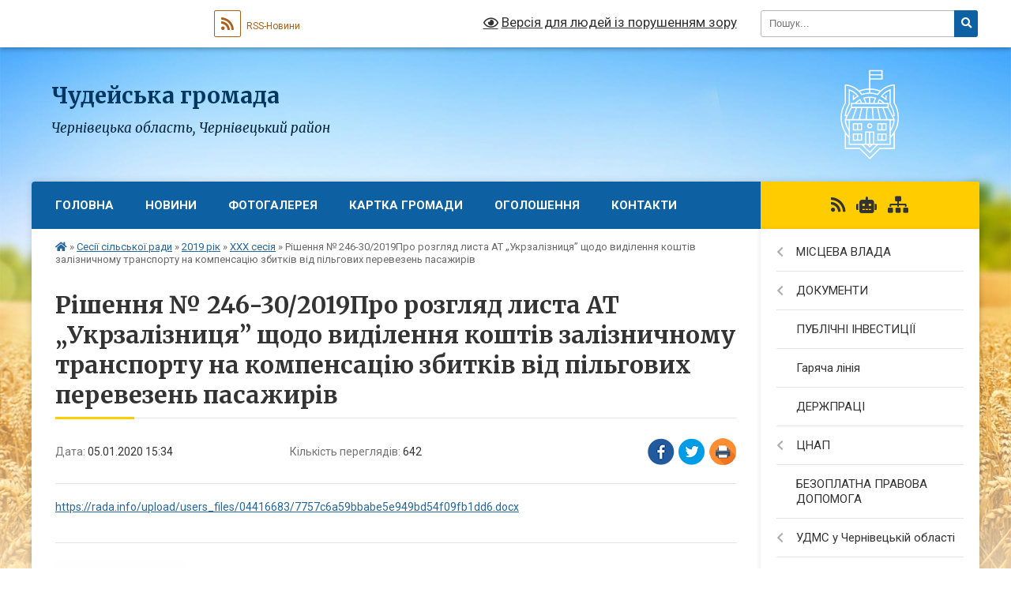

--- FILE ---
content_type: text/html; charset=UTF-8
request_url: https://chudeyska-gromada.gov.ua/news/1578231327/
body_size: 51142
content:
<!DOCTYPE html>
<html lang="uk">
<head>
	<!--[if IE]><meta http-equiv="X-UA-Compatible" content="IE=edge"><![endif]-->
	<meta charset="utf-8">
	<meta name="viewport" content="width=device-width, initial-scale=1">
	<!--[if IE]><script>
		document.createElement('header');
		document.createElement('nav');
		document.createElement('main');
		document.createElement('section');
		document.createElement('article');
		document.createElement('aside');
		document.createElement('footer');
		document.createElement('figure');
		document.createElement('figcaption');
	</script><![endif]-->
	<title>Рішення № 246-30/2019Про розгляд листа АТ „Укрзалізниця” щодо виділення коштів залізничному транспорту на компенсацію збитків від пільгових перевезень пасажирів | Чудейська громада</title>
	<meta name="description" content="https://rada.info/upload/users_files/04416683/7757c6a59bbabe5e949bd54f09fb1dd6.docx">
	<meta name="keywords" content="Рішення, №, 246-30/2019Про, розгляд, листа, АТ, „Укрзалізниця”, щодо, виділення, коштів, залізничному, транспорту, на, компенсацію, збитків, від, пільгових, перевезень, пасажирів, |, Чудейська, громада">

	
		<meta property="og:image" content="https://rada.info/upload/gerb/storozhynetskiy-rayon.png">
	<meta property="og:image:width" content="145">
	<meta property="og:image:height" content="145">
			<meta property="og:title" content="Рішення № 246-30/2019Про розгляд листа АТ „Укрзалізниця” щодо виділення коштів залізничному транспорту на компенсацію збитків від пільгових перевезень пасажирів">
			<meta property="og:description" content="https://rada.info/upload/users_files/04416683/7757c6a59bbabe5e949bd54f09fb1dd6.docx">
			<meta property="og:type" content="article">
	<meta property="og:url" content="https://chudeyska-gromada.gov.ua/news/1578231327/">
		
		<link rel="apple-touch-icon" sizes="57x57" href="https://gromada.org.ua/apple-icon-57x57.png">
	<link rel="apple-touch-icon" sizes="60x60" href="https://gromada.org.ua/apple-icon-60x60.png">
	<link rel="apple-touch-icon" sizes="72x72" href="https://gromada.org.ua/apple-icon-72x72.png">
	<link rel="apple-touch-icon" sizes="76x76" href="https://gromada.org.ua/apple-icon-76x76.png">
	<link rel="apple-touch-icon" sizes="114x114" href="https://gromada.org.ua/apple-icon-114x114.png">
	<link rel="apple-touch-icon" sizes="120x120" href="https://gromada.org.ua/apple-icon-120x120.png">
	<link rel="apple-touch-icon" sizes="144x144" href="https://gromada.org.ua/apple-icon-144x144.png">
	<link rel="apple-touch-icon" sizes="152x152" href="https://gromada.org.ua/apple-icon-152x152.png">
	<link rel="apple-touch-icon" sizes="180x180" href="https://gromada.org.ua/apple-icon-180x180.png">
	<link rel="icon" type="image/png" sizes="192x192"  href="https://gromada.org.ua/android-icon-192x192.png">
	<link rel="icon" type="image/png" sizes="32x32" href="https://gromada.org.ua/favicon-32x32.png">
	<link rel="icon" type="image/png" sizes="96x96" href="https://gromada.org.ua/favicon-96x96.png">
	<link rel="icon" type="image/png" sizes="16x16" href="https://gromada.org.ua/favicon-16x16.png">
	<link rel="manifest" href="https://gromada.org.ua/manifest.json">
	<meta name="msapplication-TileColor" content="#ffffff">
	<meta name="msapplication-TileImage" content="https://gromada.org.ua/ms-icon-144x144.png">
	<meta name="theme-color" content="#ffffff">
	
	
		<meta name="robots" content="">
	
	<link rel="preconnect" href="https://fonts.googleapis.com">
	<link rel="preconnect" href="https://fonts.gstatic.com" crossorigin>
	<link href="https://fonts.googleapis.com/css?family=Merriweather:400i,700|Roboto:400,400i,700,700i&amp;subset=cyrillic-ext" rel="stylesheet">

    <link rel="preload" href="https://cdnjs.cloudflare.com/ajax/libs/font-awesome/5.9.0/css/all.min.css" as="style">
	<link rel="stylesheet" href="https://cdnjs.cloudflare.com/ajax/libs/font-awesome/5.9.0/css/all.min.css" integrity="sha512-q3eWabyZPc1XTCmF+8/LuE1ozpg5xxn7iO89yfSOd5/oKvyqLngoNGsx8jq92Y8eXJ/IRxQbEC+FGSYxtk2oiw==" crossorigin="anonymous" referrerpolicy="no-referrer" />
	
    <link rel="preload" href="//gromada.org.ua/themes/nature/css/styles_vip.css?v=3.31" as="style">
	<link rel="stylesheet" href="//gromada.org.ua/themes/nature/css/styles_vip.css?v=3.31">
	<link rel="stylesheet" href="//gromada.org.ua/themes/nature/css/5799/theme_vip.css?v=1769262811">
	
		<!--[if lt IE 9]>
	<script src="https://oss.maxcdn.com/html5shiv/3.7.2/html5shiv.min.js"></script>
	<script src="https://oss.maxcdn.com/respond/1.4.2/respond.min.js"></script>
	<![endif]-->
	<!--[if gte IE 9]>
	<style type="text/css">
		.gradient { filter: none; }
	</style>
	<![endif]-->

</head>
<body class=" right">

	<a href="#top_menu" class="skip-link link" aria-label="Перейти до головного меню (Alt+1)" accesskey="1">Перейти до головного меню (Alt+1)</a>
	<a href="#left_menu" class="skip-link link" aria-label="Перейти до бічного меню (Alt+2)" accesskey="2">Перейти до бічного меню (Alt+2)</a>
    <a href="#main_content" class="skip-link link" aria-label="Перейти до головного вмісту (Alt+3)" accesskey="3">Перейти до текстового вмісту (Alt+3)</a>



		<div id="all_screen">

						<section class="search_menu">
				<div class="wrap">
					<div class="row">
						<div class="grid-25 fl">
							<form action="https://chudeyska-gromada.gov.ua/search/" class="search">
								<input type="text" name="q" value="" placeholder="Пошук..." aria-label="Введіть пошукову фразу" required>
								<button type="submit" name="search" value="y" aria-label="Натисніть для здійснення пошуку"><i class="fa fa-search"></i></button>
							</form>
							<a id="alt_version_eye" href="#" title="Версія для людей із порушенням зору" onclick="return set_special('23784ba58f2751c0d15b3b98e876e3e0d7d8e425');"><i class="far fa-eye"></i></a>
						</div>
						<div class="grid-75">
							<div class="row">
								<div class="grid-25" style="padding-top: 13px;">
									<div id="google_translate_element"></div>
								</div>
								<div class="grid-25" style="padding-top: 13px;">
									<a href="https://gromada.org.ua/rss/5799/" class="rss" title="RSS-стрічка"><span><i class="fa fa-rss"></i></span> RSS-Новини</a>
								</div>
								<div class="grid-50 alt_version_block">

									<div class="alt_version">
										<a href="#" class="set_special_version" onclick="return set_special('23784ba58f2751c0d15b3b98e876e3e0d7d8e425');"><i class="far fa-eye"></i> Версія для людей із порушенням зору</a>
									</div>

								</div>
								<div class="clearfix"></div>
							</div>
						</div>
						<div class="clearfix"></div>
					</div>
				</div>
			</section>
			
			<header>
				<div class="wrap">
					<div class="row">

						<div class="grid-25 logo fl">
							<a href="https://chudeyska-gromada.gov.ua/" id="logo">
								<img class="svg" src="//gromada.org.ua/themes/nature/img/logo.svg" alt="Чудейська - ">
							</a>
						</div>
						<div class="grid-75 title fr">
							<div class="slogan_1">Чудейська громада</div>
							<div class="slogan_2">Чернівецька область, Чернівецький район</div>
						</div>
						<div class="clearfix"></div>

					</div>
				</div>
			</header>

			<div class="wrap">
				<section class="middle_block">

					<div class="row">
						<div class="grid-75 fr">
							<nav class="main_menu" id="top_menu">
								<ul>
																		<li class="">
										<a href="https://chudeyska-gromada.gov.ua/main/">Головна</a>
																													</li>
																		<li class="">
										<a href="https://chudeyska-gromada.gov.ua/news/">Новини</a>
																													</li>
																		<li class=" has-sub">
										<a href="https://chudeyska-gromada.gov.ua/photo/">Фотогалерея</a>
																				<button onclick="return show_next_level(this);" aria-label="Показати підменю"></button>
																														<ul>
																						<li>
												<a href="https://chudeyska-gromada.gov.ua/narodni-tradicii-sizhivci-15-35-40-30-10-2017/">Народні традиції с.Їжівці</a>
																																			</li>
																																</ul>
																			</li>
																		<li class="">
										<a href="https://chudeyska-gromada.gov.ua/structure/">Картка громади</a>
																													</li>
																		<li class=" has-sub">
										<a href="https://chudeyska-gromada.gov.ua/ogoloshennya-12-15-34-10-12-2019/">Оголошення</a>
																				<button onclick="return show_next_level(this);" aria-label="Показати підменю"></button>
																														<ul>
																						<li>
												<a href="https://chudeyska-gromada.gov.ua/do-vidoma-zemlevlasnikiv-chudejskoi-otg-16-12-38-19-11-2019/">ДО ВІДОМА ЗЕМЛЕВЛАСНИКІВ ЧУДЕЙСЬКОЇ ОТГ</a>
																																			</li>
																						<li>
												<a href="https://chudeyska-gromada.gov.ua/gromadski-sluhannya-schodo-rozrobki-genplaniv-21-07-24-02-11-2019/">Громадські слухання щодо розробки генпланів</a>
																																			</li>
																						<li>
												<a href="https://chudeyska-gromada.gov.ua/zayava-schodo-viznachennya-obsyagu-seo-po-genplanu-sizhivci-10-21-43-04-10-2019/">Заява щодо визначення обсягу СЕО по генплану с.Їжівці</a>
																																			</li>
																						<li>
												<a href="https://chudeyska-gromada.gov.ua/zayava-schodo-viznachennya-obsyagu-seo-po-genplanu-schudej-10-22-22-04-10-2019/">Заява щодо визначення обсягу СЕО по генплану с.Чудей</a>
																																			</li>
																						<li>
												<a href="https://chudeyska-gromada.gov.ua/zayava-schodo-viznachennya-obsyagu-seo-po-genplanu-snova-krasnoshora-10-23-05-04-10-2019/">Заява щодо визначення обсягу СЕО по генплану с.Нова Красношора</a>
																																			</li>
																						<li>
												<a href="https://chudeyska-gromada.gov.ua/novi-rahunki-dlya-splati-esv-14-21-42-18-12-2019/">Нові рахунки для сплати ЄСВ</a>
																																			</li>
																																</ul>
																			</li>
																		<li class="">
										<a href="https://chudeyska-gromada.gov.ua/feedback/">Контакти</a>
																													</li>
																										</ul>

								<button class="menu-button" id="open-button" tabindex="-1"><i class="fas fa-bars"></i> Меню сайту</button>

							</nav>
							<div class="clearfix"></div>

														<section class="bread_crumbs">
								<div xmlns:v="http://rdf.data-vocabulary.org/#"><a href="https://chudeyska-gromada.gov.ua/" title="Головна сторінка"><i class="fas fa-home"></i></a> &raquo; <a href="https://chudeyska-gromada.gov.ua/sesii-silskoi-radi-1521804932/">Сесії сільської ради</a> &raquo; <a href="https://chudeyska-gromada.gov.ua/2019-rik-08-45-20-14-02-2019/">2019 рік</a> &raquo; <a href="https://chudeyska-gromada.gov.ua/hhh-sesiya-18-31-32-12-12-2019/" aria-current="page">ХХХ сесія</a>  &raquo; <span>Рішення № 246-30/2019Про розгляд листа АТ „Укрзалізниця” щодо виділення коштів залізничному транспорту на компенсацію збитків від пільгових перевезень пасажирів</span></div>
							</section>
							
							<main id="main_content">

																											<h1>Рішення № 246-30/2019Про розгляд листа АТ „Укрзалізниця” щодо виділення коштів залізничному транспорту на компенсацію збитків від пільгових перевезень пасажирів</h1>


<div class="row">
	<div class="grid-30 one_news_date">
		Дата: <span>05.01.2020 15:34</span>
	</div>
	<div class="grid-30 one_news_count">
		Кількість переглядів: <span>642</span>
	</div>
		<div class="grid-30 one_news_socials">
		<button class="social_share" data-type="fb" aria-label="Поширити у Фейсбук"><img src="//gromada.org.ua/themes/nature/img/share/fb.png" alt="Іконака Фейсбук"></button>
		<button class="social_share" data-type="tw" aria-label="Поширити у Твітер"><img src="//gromada.org.ua/themes/nature/img/share/tw.png" alt="Іконка Твітер"></button>
		<button class="print_btn" onclick="window.print();" aria-label="Надрукувати"><img src="//gromada.org.ua/themes/nature/img/share/print.png" alt="Іконка принтеру"></button>
	</div>
		<div class="clearfix"></div>
</div>

<hr>

<p><a href="https://rada.info/upload/users_files/04416683/7757c6a59bbabe5e949bd54f09fb1dd6.docx">https://rada.info/upload/users_files/04416683/7757c6a59bbabe5e949bd54f09fb1dd6.docx</a></p>
<div class="clearfix"></div>

<hr>



<p><a href="https://chudeyska-gromada.gov.ua/hhh-sesiya-18-31-32-12-12-2019/" class="btn btn-grey">&laquo; повернутися</a></p>																	
							</main>
						</div>
						<div class="grid-25 fl">

							<div class="project_name">
								<a href="https://gromada.org.ua/rss/5799/" rel="nofollow" target="_blank" title="RSS-стрічка новин сайту"><i class="fas fa-rss"></i></a>
																<a href="https://chudeyska-gromada.gov.ua/feedback/#chat_bot" title="Наша громада в смартфоні"><i class="fas fa-robot"></i></a>
																																																								<a href="https://chudeyska-gromada.gov.ua/sitemap/" title="Мапа сайту"><i class="fas fa-sitemap"></i></a>
							</div>
							<aside class="left_sidebar">
				
								
																<nav class="sidebar_menu" id="left_menu">
									<ul>
																				<li class=" has-sub">
											<a href="https://chudeyska-gromada.gov.ua/misceva-vlada-11-28-02-25-01-2017/">МІСЦЕВА ВЛАДА</a>
																						<button onclick="return show_next_level(this);" aria-label="Показати підменю"></button>
																																	<i class="fa fa-chevron-right"></i>
											<ul>
																								<li class="">
													<a href="https://chudeyska-gromada.gov.ua/deputatskij-korpus-15-15-46-27-09-2018/">Депутатський корпус</a>
																																						</li>
																								<li class="">
													<a href="https://chudeyska-gromada.gov.ua/silskij-golova-11-28-37-25-01-2017/">Прийом громадян</a>
																																						</li>
																								<li class="">
													<a href="https://chudeyska-gromada.gov.ua/vikonavchij-komitet-11-39-24-25-01-2017/">Виконавчий комітет</a>
																																						</li>
																								<li class=" has-sub">
													<a href="https://chudeyska-gromada.gov.ua/sesii-radi-11-41-00-25-01-2017/">Сесії ради</a>
																										<button onclick="return show_next_level(this);" aria-label="Показати підменю"></button>
																																							<i class="fa fa-chevron-right"></i>
													<ul>
																												<li><a href="https://chudeyska-gromada.gov.ua/hii-sesiya-1521800642/">ХІІ сесія</a></li>
																																									</ul>
																									</li>
																								<li class="">
													<a href="https://chudeyska-gromada.gov.ua/struktura-silskoi-radi-11-41-24-25-01-2017/">Структура сільської ради</a>
																																						</li>
																																			</ul>
																					</li>
																				<li class=" has-sub">
											<a href="https://chudeyska-gromada.gov.ua/dokumenti-11-42-00-25-01-2017/">ДОКУМЕНТИ</a>
																						<button onclick="return show_next_level(this);" aria-label="Показати підменю"></button>
																																	<i class="fa fa-chevron-right"></i>
											<ul>
																								<li class=" has-sub">
													<a href="https://chudeyska-gromada.gov.ua/rezultati-poimennogo-golosuvannya-17-17-38-26-01-2018/">Результати поіменного голосування</a>
																										<button onclick="return show_next_level(this);" aria-label="Показати підменю"></button>
																																							<i class="fa fa-chevron-right"></i>
													<ul>
																												<li><a href="https://chudeyska-gromada.gov.ua/12-sesiya-12-05-39-17-03-2018/">Про розподіл вільного залишку на початок 2018 року та  внесення змін до рішення  ХІ сесії сільської ради VІІ скликання  „Про сільський бюджет на 2018 рік”           № 368-11/2017 від 22.12.2017 р.</a></li>
																												<li><a href="https://chudeyska-gromada.gov.ua/12-sesiya-12-18-23-17-03-2018/">Звіт сільського голови про роботу Чудейської сільської ради  та її виконавчого комітету за 2017 рік.</a></li>
																												<li><a href="https://chudeyska-gromada.gov.ua/pro-rozmir-plati-dlya-batkiv-za-harchuvannya-ditej-v-chudejskomu-dnz-„veselka--izhivskomu-dnz-„mercishor-ta-chudejskomu-nvk-na-2017-rik-12-22-19-17-03/">Про розмір плати для батьків за харчування дітей  в Чудейському ДНЗ „Веселка”,   Їжівському ДНЗ „Мерцішор” та Чудейському НВК на 2017 рік.</a></li>
																												<li><a href="https://chudeyska-gromada.gov.ua/pro-rozglyad-zayav-batkiv-na-prijnyattya-ditej-v-doshkilni-navchalni-zakladi-12-23-26-17-03-2018/">Про розгляд заяв батьків на прийняття дітей в дошкільні навчальні заклади</a></li>
																												<li><a href="https://chudeyska-gromada.gov.ua/pro-vnesennya-zmin-v-rishennya-hi-sesii-vii-sklikannya-„pro-vstanovlennya-rozmiru-oplati-za-navchannya-v-chudejskij-shkoli-mistectv-na-2018-navchalnij/">Про внесення змін в рішення ХІ сесії VII скликання „Про  встановлення розміру оплати  за навчання в Чудейській школі мистецтв на 2018 навчальний рік”           № 371-11/2017 від 22 грудня 2017 року.</a></li>
																												<li><a href="https://chudeyska-gromada.gov.ua/pro-zvernennya-direkcii-chudejskoi-shkoli-mistectv-12-26-37-17-03-2018/">Про звернення дирекції Чудейської школи мистецтв</a></li>
																												<li><a href="https://chudeyska-gromada.gov.ua/pro-rozglyad-zayavi-motresku-lr-schodo-nadannya-pilg-po-oplati-za-navchannya-ditej-v-chudejskij-shkoli-mistectv-12-27-37-17-03-2018/">Про розгляд заяви Мотреску Л.Р. щодо  надання пільг по оплаті  за навчання дітей в Чудейській школі мистецтв</a></li>
																												<li><a href="https://chudeyska-gromada.gov.ua/pro-list-go-„vfst-„kolos-schodo-vidilennya-koshtiv-na-utrimannya-cherniveckoi-oblasnoi-organizacii-vfst-„kolos-i-dsjush-„kolos-12-28-55-17-03-2018/">Про лист ГО „ВФСТ „Колос” щодо виділення коштів на утримання Чернівецької обласної організації ВФСТ „Колос” і ДСЮШ „Колос”.</a></li>
																												<li><a href="https://chudeyska-gromada.gov.ua/pro-elektronnij-list-vseukrainskoi-asociacii-silskih-ta-selischnih-rad-schodo-chlenstva-u-asociacii-abo-jogo-pripinennya-12-31-16-17-03-2018/">Про електронний лист  Всеукраїнської асоціації сільських та селищних рад щодо членства у Асоціації або його припинення</a></li>
																												<li><a href="https://chudeyska-gromada.gov.ua/pro-nadannya-materialnoi-dopomogi-okremim-gromadyanam-12-33-48-17-03-2018/">Про надання матеріальної допомоги окремим громадянам</a></li>
																												<li><a href="https://chudeyska-gromada.gov.ua/pro-ukladennya-dogovoru-orendi-nezhitlovih-primischen-iz-gavrilovich-lt-12-34-42-17-03-2018/">Про укладення договору оренди  нежитлових приміщень із Гаврилович Л.Т.</a></li>
																												<li><a href="https://chudeyska-gromada.gov.ua/pro-ukladennya-dogovoru-orendi-nezhitlovih-primischen-iz-mikajlu-om-12-35-43-17-03-2018/">Про укладення договору оренди  нежитлових приміщень із Микайлу О.М.</a></li>
																												<li><a href="https://chudeyska-gromada.gov.ua/pro-ukladennya-dogovoru-orendi-nezhitlovih-primischen-iz-motresku-tk-12-36-46-17-03-2018/">Про укладення договору оренди  нежитлових приміщень із Мотреску Т.К.</a></li>
																												<li><a href="https://chudeyska-gromada.gov.ua/pro-ukladennya-dogovoru-orendi-nezhitlovih-primischen-iz-kashmar-vv-12-37-51-17-03-2018/">Про укладення договору оренди  нежитлових приміщень із Кашмар В.В.</a></li>
																												<li><a href="https://chudeyska-gromada.gov.ua/pro-zayavu-fop-lucu-gk-schodo-nadannya-v-orendu-nezhitlovih-primischen-12-38-45-17-03-2018/">Про заяву ФОП Луцу Г.К. щодо надання в оренду нежитлових приміщень</a></li>
																												<li><a href="https://chudeyska-gromada.gov.ua/pro-zayavu-chimborik-oi-schodo-nadannya-v-orendu-nezhitlovih-primischen-12-40-18-17-03-2018/">Про заяву Чимборик О.І. щодо надання в оренду нежитлових приміщень</a></li>
																												<li><a href="https://chudeyska-gromada.gov.ua/pro-nadannya-zgodi-na-vidilennya-zemelnih-dilyanok-uchasnikam-ato-12-41-25-17-03-2018/">Про надання згоди на виділення земельних ділянок учасникам АТО</a></li>
																												<li><a href="https://chudeyska-gromada.gov.ua/pro-nadannya-dozvolu-na-rozroblennya-proektiv-zemleustroju-schodo-vidvedennya-zemelnih-dilyanok-bezoplatno-u-vlasnist-12-42-32-17-03-2018/">Про надання дозволу на розроблення проектів землеустрою  щодо відведення земельних ділянок безоплатно у власність</a></li>
																												<li><a href="https://chudeyska-gromada.gov.ua/pro-zatverdzhennya-proektiv-zemleustroju-schodo-vidvedennya-zemelnoi-dilyanki-zi-zminoju-ih-cilovogo-priznachennya-iz-zemel-„dlya-vedennya-osobistogo-/">Про затвердження проектів землеустрою щодо відведення земельної ділянки зі зміною їх цільового призначення із земель „для ведення особистого селянського господарства” на землі  „для будівництва і обслуговування житлового будинку,  господарських будів</a></li>
																												<li><a href="https://chudeyska-gromada.gov.ua/pro-vnesennya-zmin-v-okremi-rishennya-chudejskoi-ta-izhivskoi-silskih-rad-12-45-11-17-03-2018/">Про внесення змін в окремі рішення Чудейської та Їжівської сільських рад</a></li>
																												<li><a href="https://chudeyska-gromada.gov.ua/pro-nadannya-dozvolu-na-rozroblennya-tehnichnoi-dokumentacii-iz-zemleustroju-schodo-vstanovlennya-vidnovlennya-mezh-zemelnih-dilyanok-v-naturi-na-misc/">Про надання дозволу на розроблення  технічної документації із землеустрою  щодо встановлення (відновлення) меж земельних ділянок в натурі (на місцевості)</a></li>
																												<li><a href="https://chudeyska-gromada.gov.ua/pro-zatverdzhennya-tehnichnoi-dokumentacii-iz-zemleustroju-schodo-vstanovlennya-vidnovlennya-mezh-zemelnoi-dilyanki-v-naturi-na-miscevosti-dlya-vedenn/">Про затвердження технічної документації із землеустрою щодо встановлення  (відновлення) меж земельної ділянки в натурі (на місцевості) для ведення товарного сільськогосподарського виробництва та передачу її у власність Теклян Г.І.</a></li>
																												<li><a href="https://chudeyska-gromada.gov.ua/pro-zatverdzhennya-tehnichnoi-dokumentacii-iz-zemleustroju-schodo-vstanovlennya-vidnovlennya-mezh-zemelnih-dilyanok-v-naturi-na-miscevosti-ta-peredach/">Про затвердження технічної документації із землеустрою щодо встановлення (відновлення) меж земельних ділянок в натурі (на місцевості) та передачу їх безоплатно у власність</a></li>
																												<li><a href="https://chudeyska-gromada.gov.ua/pro-nadannya-dozvolu-na-rozroblennya-mistobudivnoi-dokumentacii-„detalnij-plan-teritorii-gitikash-ov-12-49-57-17-03-2018/">Про надання дозволу на розроблення містобудівної документації  „Детальний план території” Гітікаш О.В.</a></li>
																												<li><a href="https://chudeyska-gromada.gov.ua/pro-rozglyad-zayavi-uchasnika-ato-burla-dk-schodo-nadannya-zgodi-na-rozroblennya-proektu-zemleustroju-schodo-vidvedennya-bezoplatno-u-vlasnist-zemelno/">Про розгляд заяви учасника АТО Бурла Д.К. щодо надання згоди на розроблення проекту землеустрою щодо відведення безоплатно у власність земельної ділянки”</a></li>
																												<li><a href="https://chudeyska-gromada.gov.ua/pro-rozglyad-zayavi-grtatulich-vp-schodo-ne-pidpisannya-aktu-pogodzhennya-mezh-zemelnoi-dilyanki-susidkoju-gr-palamarjuk-fv-12-52-03-17-03-2018/">Про розгляд заяви гр.Татулич В.П. щодо не підписання акту погодження меж  земельної ділянки сусідкою гр. Паламарюк Ф.В.</a></li>
																												<li><a href="https://chudeyska-gromada.gov.ua/pro-zatverdzhennya-aktu-obstezhennya-mezh-zemelnoi-dilyanki-gr-timchuk-sa-vid-24012018-roku-12-52-58-17-03-2018/">Про затвердження акту обстеження меж земельної ділянки  гр. Тимчук С.А.  від 24.01.2018 року</a></li>
																												<li><a href="https://chudeyska-gromada.gov.ua/pro-vstanovlennya-nadbavki-vid-posadovogo-okladu-zavidujuchim-doshkilnimi-navchalnimi-zakladami-sil-chudej-ta-izhivci-12-53-47-17-03-2018/">Про встановлення надбавки від посадового окладу завідуючим  дошкільними навчальними закладами сіл Чудей та Їжівці</a></li>
																												<li><a href="https://chudeyska-gromada.gov.ua/pro-vstanovlennya-nadbavki-za-napruzhenist-v-roboti-pracivnikam-zakladiv-ohoroni-zdorov’ya-12-54-34-17-03-2018/">Про встановлення надбавки за напруженість в роботі  працівникам закладів охорони здоров’я</a></li>
																												<li><a href="https://chudeyska-gromada.gov.ua/pro-deputatskij-zapit-deputata-silskoi-radi-picul-nd-schodo-spisannya-budivli-majsterni-izhivskoi-zosh-iii-stupeniv-12-55-32-17-03-2018/">Про депутатський запит депутата сільської ради Піцул Н.Д.  щодо списання будівлі майстерні Їжівської ЗОШ І-ІІ ступенів</a></li>
																												<li><a href="https://chudeyska-gromada.gov.ua/-pro-pridbannya-pozhezhnogo-avtomobilya-12-56-27-17-03-2018/">_Про придбання пожежного автомобіля</a></li>
																																									</ul>
																									</li>
																								<li class=" has-sub">
													<a href="https://chudeyska-gromada.gov.ua/pasporta-bjudzhetnih-program-17-01-10-14-03-2018/">Паспорта бюджетних програм</a>
																										<button onclick="return show_next_level(this);" aria-label="Показати підменю"></button>
																																							<i class="fa fa-chevron-right"></i>
													<ul>
																												<li><a href="https://chudeyska-gromada.gov.ua/pasporta-bjudetnih-program-09-22-16-15-03-2018/">Паспорт дошкільна освіта</a></li>
																												<li><a href="https://chudeyska-gromada.gov.ua/pasporta-bjudzhetnih-program-09-44-29-15-03-2018/">Паспорт апарат сільської ради</a></li>
																												<li><a href="https://chudeyska-gromada.gov.ua/pasport-biblioteki-09-49-19-15-03-2018/">Паспорт бібліотеки</a></li>
																												<li><a href="https://chudeyska-gromada.gov.ua/pasport-blagoustrij-09-50-06-15-03-2018/">Паспорт благоустрій</a></li>
																												<li><a href="https://chudeyska-gromada.gov.ua/pasport-dorogi-09-51-29-15-03-2018/">Паспорт дороги</a></li>
																												<li><a href="https://chudeyska-gromada.gov.ua/pasport-klubi-09-52-12-15-03-2018/">Паспорт Клуби</a></li>
																												<li><a href="https://chudeyska-gromada.gov.ua/pasport-osvita-09-52-58-15-03-2018/">Паспорт освіта</a></li>
																												<li><a href="https://chudeyska-gromada.gov.ua/pasport-ohorona-zdorovya-09-54-07-15-03-2018/">Паспорт Охорона здоров'я</a></li>
																												<li><a href="https://chudeyska-gromada.gov.ua/pasport-pozhezhna-ohorona-09-54-56-15-03-2018/">Паспорт Пожежна охорона</a></li>
																												<li><a href="https://chudeyska-gromada.gov.ua/pasport-shkola-mistectv-09-56-00-15-03-2018/">Паспорт Школа мистецтв</a></li>
																												<li><a href="https://chudeyska-gromada.gov.ua/pasport-soczahist-10-17-08-15-03-2018/">Паспорт Соцзахист</a></li>
																												<li><a href="https://chudeyska-gromada.gov.ua/pasport-prirodoohoronni-zahodi-10-18-01-15-03-2018/">Паспорт Природоохоронні заходи</a></li>
																												<li><a href="https://chudeyska-gromada.gov.ua/rozporyadzhennya-pro-zatverdzhennya-pasportiv-bjudzhetnih-program-na-2018-rik-1521797318/">Розпорядження про затвердження паспортів бюджетних програм на 2018 рік</a></li>
																												<li><a href="https://chudeyska-gromada.gov.ua/2019-rik-09-46-39-31-01-2019/">2019 рік</a></li>
																												<li><a href="https://chudeyska-gromada.gov.ua/2020-rik-15-32-51-28-02-2020/">2020 рік</a></li>
																												<li><a href="https://chudeyska-gromada.gov.ua/pasport-aparat-16082018-1535521624/">Паспорт апарат сільської ради</a></li>
																												<li><a href="https://chudeyska-gromada.gov.ua/pasport-zagalna-serednya-osvita-1535521828/">Паспорт загальна середня освіта</a></li>
																												<li><a href="https://chudeyska-gromada.gov.ua/pasport-insha-diyalnist-1535521891/">Паспорт інша діяльність</a></li>
																												<li><a href="https://chudeyska-gromada.gov.ua/pasport-ohorona-zdorovya-1535522015/">Паспорт охорона здоров'я</a></li>
																												<li><a href="https://chudeyska-gromada.gov.ua/pasport-pridbannya-zhitla-1535522086/">Паспорт придбання житла</a></li>
																												<li><a href="https://chudeyska-gromada.gov.ua/pasport-investicijni-proekti-1535522218/">Паспорт інвестиційні проекти</a></li>
																												<li><a href="https://chudeyska-gromada.gov.ua/pasport-pozhezhna-ohorona-1535522256/">Паспорт пожежна охорона</a></li>
																												<li><a href="https://chudeyska-gromada.gov.ua/2019-rik-11-48-31-31-01-2019/">2019 рік</a></li>
																												<li><a href="https://chudeyska-gromada.gov.ua/rozporyadzhennya-pro-zatverdzhennya-pasportiv-№451-vid-16082018-roku-1535522311/">Розпорядження про затвердження паспортів №451 від 16.08.2018 року</a></li>
																																									</ul>
																									</li>
																								<li class=" has-sub">
													<a href="https://chudeyska-gromada.gov.ua/dokumenti-09-00-48-06-11-2017/">Посадові інструкції</a>
																										<button onclick="return show_next_level(this);" aria-label="Показати підменю"></button>
																																							<i class="fa fa-chevron-right"></i>
													<ul>
																												<li><a href="https://chudeyska-gromada.gov.ua/posadovi-instrukcii-09-13-07-06-11-2017/">Посадова інструкція секретаря Чудейської сільської ради</a></li>
																												<li><a href="https://chudeyska-gromada.gov.ua/posadova-instrukciya-golovi-chudejskoi-otg-09-15-17-06-11-2017/">Посадова інструкція голови Чудейської ОТГ</a></li>
																												<li><a href="https://chudeyska-gromada.gov.ua/posadova-instrukciya-kerujuchogo-spravami-sekretarya-vikonavchogo-komitetu-09-19-01-06-11-2017/">Посадова інструкція керуючого справами (секретаря) виконавчого комітету</a></li>
																												<li><a href="https://chudeyska-gromada.gov.ua/posadova-instrukciya-zastupnika-golovi-z-pitan-diyalnosti-vikonavchih-organiv-radi-09-20-28-06-11-2017/">Посадова інструкція заступника голови з питань діяльності виконавчих органів ради</a></li>
																												<li><a href="https://chudeyska-gromada.gov.ua/posadova-instrukciya-providnogo-specialista-viddilu-osviti-simi-molodi-ta-sportu-chudejskoi-silskoi-radi-09-27-17-06-11-2017/">Посадова інструкція провідного спеціаліста відділу освіти, сім'ї, молоді та спорту Чудейської сільської ради</a></li>
																												<li><a href="https://chudeyska-gromada.gov.ua/posadova-instrukciya-specialistazemlevporyadnika-09-28-57-06-11-2017/">Посадова інструкція спеціаліста-землевпорядника</a></li>
																												<li><a href="https://chudeyska-gromada.gov.ua/posadova-instrukciya-rahivnikakasira-09-30-03-06-11-2017/">Посадова інструкція рахівника-касира</a></li>
																												<li><a href="https://chudeyska-gromada.gov.ua/posadova-instrukciya-pracivnika-vijskovoblikovogo-stolu-09-37-01-06-11-2017/">Посадова інструкція працівника військово-облікового столу</a></li>
																												<li><a href="https://chudeyska-gromada.gov.ua/posadova-instrukciya-socialnogo-pracivnika-09-38-20-06-11-2017/">Посадова інструкція соціального працівника</a></li>
																												<li><a href="https://chudeyska-gromada.gov.ua/posadova-instrukciya-dilovoda-09-39-01-06-11-2017/">Посадова інструкція  діловода</a></li>
																												<li><a href="https://chudeyska-gromada.gov.ua/posadova-instrukciya-golovnogo-buhgaltera-09-40-04-06-11-2017/">Посадова інструкція головного бухгалтера</a></li>
																												<li><a href="https://chudeyska-gromada.gov.ua/posadova-instrukciya-buhgaltera-09-43-03-06-11-2017/">Посадова інструкція бухгалтера</a></li>
																												<li><a href="https://chudeyska-gromada.gov.ua/posadova-instrukciya-specialista-viddilu-osviti-simi-molodi-ta-sportu	-chudejskoi-silskoi-radi-1521733221/">ПОСАДОВА ІНСТРУКЦІЯ спеціаліста відділу освіти, сім'ї, молоді та спорту	 Чудейської сільської ради</a></li>
																												<li><a href="https://chudeyska-gromada.gov.ua/posadova-instrukciya-nachalnika-viddilu-z-pitan-zemelnih-vidnosin-budivnictva-ta-ohoroni-navkolishnogo-seredovischa-1521733262/">ПОСАДОВА ІНСТРУКЦІЯ начальника відділу з питань земельних відносин, будівництва  та охорони навколишнього середовища</a></li>
																																									</ul>
																									</li>
																								<li class="">
													<a href="https://chudeyska-gromada.gov.ua/zagalni-zbori-gromadyan-15-44-23-28-03-2019/">Загальні збори громадян</a>
																																						</li>
																								<li class="">
													<a href="https://chudeyska-gromada.gov.ua/kontrakti-14-02-07-29-08-2019/">КОНТРАКТИ</a>
																																						</li>
																								<li class=" has-sub">
													<a href="https://chudeyska-gromada.gov.ua/rishennya-sesij-silskoi-radi-11-42-23-25-01-2017/">Рішення сесій сільської ради</a>
																										<button onclick="return show_next_level(this);" aria-label="Показати підменю"></button>
																																							<i class="fa fa-chevron-right"></i>
													<ul>
																												<li><a href="https://chudeyska-gromada.gov.ua/rishennya-sesij-14-29-03-12-03-2018/">Рішення ХІ сесії УІІ скликання № 368-11/2017 від 22.12.2017 р.</a></li>
																												<li><a href="https://chudeyska-gromada.gov.ua/dodatok-1-do-rishennya-№-368112017-vid-22122017-r-14-34-37-12-03-2018/">Додаток 1 до рішення № 368-11/2017 від 22.12.2017 р.</a></li>
																												<li><a href="https://chudeyska-gromada.gov.ua/dodatok-3-do-rishennya-№-368112017-vid-22122017-r-14-36-35-12-03-2018/">Додаток 3 до рішення № 368-11/2017 від 22.12.2017 р.</a></li>
																												<li><a href="https://chudeyska-gromada.gov.ua/dodatok-4-do-rishennya-№-368112017-vid-22122017-r-14-37-52-12-03-2018/">Додаток 4 до рішення № 368-11/2017 від 22.12.2017 р.</a></li>
																												<li><a href="https://chudeyska-gromada.gov.ua/dodatok-5-do-rishennya-№-368112017-vid-22122017-r-14-39-38-12-03-2018/">Додаток 5 до рішення № 368-11/2017 від 22.12.2017 р.</a></li>
																												<li><a href="https://chudeyska-gromada.gov.ua/poyasnjujucha-zapiska-do-silskogo-bjudzhetu-na-2018-rik-14-41-33-12-03-2018/">Пояснююча  записка до сільського  бюджету  на 2018 рік</a></li>
																																									</ul>
																									</li>
																								<li class=" has-sub">
													<a href="https://chudeyska-gromada.gov.ua/rishennya-vikonavchogo-komitetu-silskoi-radi-11-43-09-25-01-2017/">Рішення виконавчого комітету сільської ради</a>
																										<button onclick="return show_next_level(this);" aria-label="Показати підменю"></button>
																																							<i class="fa fa-chevron-right"></i>
													<ul>
																												<li><a href="https://chudeyska-gromada.gov.ua/rishennya-№13-vid-13022018-roku-pro-nadannya-materialnoi-dopomogi-14-03-38-27-02-2018/">Рішення №13 від 13.02.2018 року Про надання матеріальної допомоги</a></li>
																												<li><a href="https://chudeyska-gromada.gov.ua/rishennya-№140-14-27-18-30-11-2017/">Рішення №140 Про створення громадської ради при виконавчому комітеті</a></li>
																												<li><a href="https://chudeyska-gromada.gov.ua/rishennya-№09-vid-13022018-roku-pro-organizaciju-harchuvannya-v-zakladah-osviti-chudejskoi-otg-14-05-26-27-02-2018/">Рішення №09 від 13.02.2018 року Про організацію харчування в закладах освіти Чудейської ОТГ</a></li>
																												<li><a href="https://chudeyska-gromada.gov.ua/protokol-zasidannya-vikonavchogo-komitetu-u-chervni-2018-1530791730/">Протокол засідання виконавчого комітету у червні 2018</a></li>
																												<li><a href="https://chudeyska-gromada.gov.ua/protokol-zasidannya-vikonavchogo-komitetu-u-kvitni-2018-1530791905/">Протокол засідання виконавчого комітету у квітні 2018</a></li>
																												<li><a href="https://chudeyska-gromada.gov.ua/protokol-zasidannya-vikonavchogo-komitetu-u-travni-2018-1530791965/">Протокол засідання виконавчого комітету у травні 2018</a></li>
																												<li><a href="https://chudeyska-gromada.gov.ua/rishennya-№35-vid-08052018-roku-pro-premijuvannya-kerivnikiv-medichnih-zakladiv-1530792046/">Рішення №35 від 08.05.2018 року Про преміювання керівників медичних закладів</a></li>
																												<li><a href="https://chudeyska-gromada.gov.ua/rishennya-№26-vid-12042018-roku-pro-rozglyad-zvernen-gromadyan-u-2017-r-1530792180/">Рішення №26 від 12.04.2018 року Про розгляд звернень громадян у 2017 р.</a></li>
																												<li><a href="https://chudeyska-gromada.gov.ua/rishennya-№42-vid-13062018-roku-pro-efektivnist-vikoristannya-zemelnih-resursiv-1530792284/">Рішення №42 від 13.06.2018 року Про ефективність використання земельних ресурсів</a></li>
																												<li><a href="https://chudeyska-gromada.gov.ua/rishennya-№46-vid-13062018-roku-pro-vstanovlennya-obmezhenogo-rezhimu-roboti-unl-loto-platinum-v-s-chudej-vul-karpatska-1-1530792345/">Рішення №46 від 13.06.2018 року Про встановлення обмеженого режиму  роботи  УНЛ «Лото Платінум» в с. Чудей, вул. Карпатська, 1</a></li>
																												<li><a href="https://chudeyska-gromada.gov.ua/rishennya-№55-vid-13062018-roku-pro-vstanovlennya-obmezhenogo-rezhimu-roboti-unl-sport-loto-v-s-chudej-vul-bukovinska-3-1530792405/">Рішення №55 від 13.06.2018 року Про встановлення обмеженого режиму  роботи  УНЛ «Спорт Лото» в с. Чудей, вул. Буковинська, 3</a></li>
																												<li><a href="https://chudeyska-gromada.gov.ua/rishennya-№46-vid-13062018-roku-pro-vstanovlennya-obmezhenogo-rezhimu-roboti-unl-loto-platinum-v-s-chudej-vul-karpatska-1-1530084558/">Рішення №46 від 13.06.2018 року Про встановлення обмеженого режиму  роботи  УНЛ «Лото Платінум» в с. Чудей, вул. Карпатська, 1</a></li>
																												<li><a href="https://chudeyska-gromada.gov.ua/rishennya-№55-vid-13062018-roku-pro-vstanovlennya-obmezhenogo-rezhimu-roboti-unl-sport-loto-v-s-chudej-vul-bukovinska-3-1530084650/">Рішення №55 від 13.06.2018 року Про встановлення обмеженого режиму  роботи  УНЛ «Спорт Лото» в с. Чудей, вул. Буковинська, 3</a></li>
																												<li><a href="https://chudeyska-gromada.gov.ua/protokola-zasidannya-vikonavchogo-komitetu-u-listopadi-2017-roku-13-50-33-04-12-2017/">Протокола засідання виконавчого комітету у листопаді 2017 року</a></li>
																												<li><a href="https://chudeyska-gromada.gov.ua/rishennya-№134-pro-robotu-viddilen-zv’yazku-chudejskoi-otg-schodo-yakisnogo-obslugovuvannya-naselennya-ta-provedennya-pidpisnoi-kompanii-na-2018-rik-1/">Рішення №134 Про роботу відділень зв’язку Чудейської ОТГ щодо якісного обслуговування населення та проведення  підписної компанії на 2018 рік</a></li>
																												<li><a href="https://chudeyska-gromada.gov.ua/rishennya-№125-pro-pidgotovku-ob’ektiv-socialnoi-sferi-do-roboti-v-osinnozimovij-period-14-14-13-04-12-2017/">Рішення №125 Про підготовку об’єктів  соціальної сфери до роботи в осінньо-зимовий період</a></li>
																												<li><a href="https://chudeyska-gromada.gov.ua/rishennya-№130-pro-zatverdzhennya-grafiku-roboti-apteki-14-15-23-04-12-2017/">Рішення №130 Про затвердження графіку роботи аптеки</a></li>
																												<li><a href="https://chudeyska-gromada.gov.ua/protokol-zasidannya-vikonavchogo-komitetu-u-berezni-2018-1522246157/">Протокол засідання виконавчого комітету у березні  2018</a></li>
																												<li><a href="https://chudeyska-gromada.gov.ua/rishennya-№115-pro-robotu-zakladiv-kulturi-chudejskoi-otg-14-17-05-04-12-2017/">Рішення №115 Про роботу  закладів культури Чудейської ОТГ</a></li>
																												<li><a href="https://chudeyska-gromada.gov.ua/rishennya-№-15-vid-06-bereznya-2018-pro-organizaciju-i-provedennya-vesnyanogo-misyachnika-sanitarnoi-ochistki-ta-blagoustroju-teritorii-chudejskoi-otg/">Рішення № 15 від 06 березня 2018 Про організацію і проведення весняного місячника санітарної очистки та благоустрою території Чудейської ОТГ</a></li>
																												<li><a href="https://chudeyska-gromada.gov.ua/rishennya-№-16-vid-06-bereznya-2018-pro-viznachennya-pereliku-ob’ektiv-ta-vidiv-oplachuvanih-robit-na-teritorii-chudejskoi-otg-na-yakih-zmozhut-vikonu/">Рішення № 16 від 06 березня 2018 Про визначення переліку об’єктів та видів  оплачуваних робіт на території Чудейської ОТГ на яких зможуть виконувати стягнення у виді суспільно-корисних робіт особи, які перебувають на обліку в Сторожинецькому районном</a></li>
																												<li><a href="https://chudeyska-gromada.gov.ua/rishennya-№-17-vid-06-bereznya-2018-pro-nadannya-dozvolu-na-vchinennya-pravochinu-schodo-daruvannya-nezhitlovoi-budivli-ta-zemelnoi-dilyanki-nepovnoli/">Рішення № 17 від 06 березня 2018 Про надання дозволу на вчинення правочину щодо дарування нежитлової будівлі та земельної ділянки неповнолітній дитині</a></li>
																												<li><a href="https://chudeyska-gromada.gov.ua/rishennya-№-18-vid-06-bereznya-2018-pro-nadannya-dozvolu-na-vchinennya-pravochinu-schodo-daruvannya-nezhitlovoi-budivli-ta-zemelnoi-dilyanki-nepovnoli/">Рішення № 18 від 06 березня 2018 Про надання дозволу на вчинення правочину щодо дарування нежитлової будівлі та земельної ділянки неповнолітній дитині</a></li>
																												<li><a href="https://chudeyska-gromada.gov.ua/rishennya-№-19-vid-06-bereznya-2018-pro-vnesennya-zmin-do-skladu-tendernogo-komitetu-chudejskoi-silskoi-radi-1522246708/">Рішення № 19 від 06 березня 2018  Про внесення змін до складу тендерного комітету Чудейської сільської ради</a></li>
																												<li><a href="https://chudeyska-gromada.gov.ua/rishennya-№-20-vid-06-bereznya-2018-pro-vnesennya-zmin-do-skladu-administrativnoi-komisii-pri-vikonavchomu-komiteti-chudejskoi-silskoi-radi-1522246795/">Рішення № 20 від 06 березня 2018 Про внесення змін до складу адміністративної комісії при виконавчому комітеті Чудейської сільської ради</a></li>
																												<li><a href="https://chudeyska-gromada.gov.ua/rishennya-№-21-vid-06-bereznya-2018-pro-vstanovlennya-rezhimu-roboti -torgovogo-paviljonu-v-s-chudej-vul-karpatska-bud-192a-1522246857/">Рішення № 21 від 06 березня 2018  Про встановлення режиму роботи   торгового павільйону в с. Чудей,  вул. Карпатська, буд. 192/А</a></li>
																												<li><a href="https://chudeyska-gromada.gov.ua/rishennya-№-23-vid-06-bereznya-2018-pro-nadannya-materialnoi-dopomogi-meshkancyam-s-chudej-ta-s-izhivci-1522246915/">Рішення № 23 від 06 березня 2018 Про надання матеріальної допомоги мешканцям с. Чудей  та с. Їжівці</a></li>
																												<li><a href="https://chudeyska-gromada.gov.ua/protokol-zasidannya-vikonavchogo-komitetu-u-zhovtni-2017-roku-10-07-10-06-11-2017/">Протокол засідання виконавчого комітету у жовтні 2017 року</a></li>
																												<li><a href="https://chudeyska-gromada.gov.ua/protokol-zasidannya-vikonavchogo-komitetu-u-veresni-2017-roku-10-07-59-06-11-2017/">Протокол засідання виконавчого комітету у вересні 2017 року</a></li>
																												<li><a href="https://chudeyska-gromada.gov.ua/protokol-zasidannya-vikonavchogo-komitetu-u-serpni-2017-roku-10-09-59-06-11-2017/">Протокол засідання виконавчого комітету у серпні 2017 року</a></li>
																												<li><a href="https://chudeyska-gromada.gov.ua/protokol-zasidannya-vikonavchogo-komitetu-u-lipni-2017-roku-10-10-38-06-11-2017/">Протокол засідання виконавчого комітету у липні 2017 року</a></li>
																												<li><a href="https://chudeyska-gromada.gov.ua/protokol-zasidannya-vikonavchogo-komitetu-u-chervni-2017-roku-10-11-12-06-11-2017/">Протокол засідання виконавчого комітету у червні 2017 року</a></li>
																												<li><a href="https://chudeyska-gromada.gov.ua/protokol-pozachergovogo-zasidannya-vikonavchogo-komitetu-u-chervni-2017-roku-10-11-45-06-11-2017/">Протокол позачергового засідання виконавчого комітету у червні 2017 року</a></li>
																												<li><a href="https://chudeyska-gromada.gov.ua/protokol-zasidannya-vikonavchogo-komitetu-u-travni-2017-roku-10-13-09-06-11-2017/">Протокол засідання виконавчого комітету у травні 2017 року</a></li>
																												<li><a href="https://chudeyska-gromada.gov.ua/protokol-zasidannya-vikonavchogo-komitetu-u-kvitni-2017-roku-10-13-59-06-11-2017/">Протокол засідання виконавчого комітету у квітні 2017 року</a></li>
																												<li><a href="https://chudeyska-gromada.gov.ua/protokol-zasidannya-vikonavchogo-komitetu-u-berezni-2017-roku-10-14-34-06-11-2017/">Протокол засідання виконавчого комітету у березні 2017 року</a></li>
																												<li><a href="https://chudeyska-gromada.gov.ua/protokol-zasidannya-vikonavchogo-komitetu-u-ljutomu-2017-roku-10-15-07-06-11-2017/">Протокол засідання виконавчого комітету у лютому 2017 року</a></li>
																												<li><a href="https://chudeyska-gromada.gov.ua/protokol-zasidannya-vikonavchogo-komitetu-u-sichni-2017-roku-10-15-38-06-11-2017/">Протокол засідання виконавчого комітету у січні 2017 року</a></li>
																												<li><a href="https://chudeyska-gromada.gov.ua/rishennya-№160-pro-rozpusk-gromadskoi-radi-10-27-38-10-01-2018/">Рішення №160 Про розпуск громадської ради</a></li>
																												<li><a href="https://chudeyska-gromada.gov.ua/protokol-zasidannya-vikonavchogo-komitetu-u-sichni-2018-roku-11-33-35-27-02-2018/">Протокол засідання виконавчого комітету у січні 2018 року</a></li>
																												<li><a href="https://chudeyska-gromada.gov.ua/protokol-zasidannya-vikonavchogo-komitetu-u-ljutomu-2018-11-35-18-27-02-2018/">Протокол засідання виконавчого комітету у лютому 2018</a></li>
																												<li><a href="https://chudeyska-gromada.gov.ua/rishennya-№02-vid-22012018-roku-pro-zatverdzhennya-polozhennya-pro-opikunsku-radu-pri-vikonavchomu-komiteti-chudejskoi -silskoi-radi-ta-skladu-opikuns/">Рішення №02 від 22.01.2018 року Про затвердження Положення про опікунську  раду при виконавчому комітеті Чудейської  сільської  ради та складу опікунської ради</a></li>
																												<li><a href="https://chudeyska-gromada.gov.ua/rishennya-№03-vid-22012018-roku-pro-pokladannya-povnovazhen-stosovno-roboti-z-ditmi-na-socialnih-pracivnikiv-chudejskoi-silskoi-radi-11-42-25-27-02-20/">Рішення №03 від 22.01.2018 року Про покладання повноважень стосовно роботи з дітьми на соціальних працівників Чудейської  сільської ради</a></li>
																												<li><a href="https://chudeyska-gromada.gov.ua/protokol-zasidannya-vikonavchogo-komitetu-u-listopadi-2017-roku-14-14-12-30-11-2017/">Протокол засідання виконавчого комітету у листопаді 2017 року</a></li>
																												<li><a href="https://chudeyska-gromada.gov.ua/rishennya-133-zasidannya-vikonavchogo-komitetu-vid-14112017-roku-14-16-58-30-11-2017/">Рішення №133 Про дотримання правил торгівлі в торгівельних закладах ОТГ</a></li>
																												<li><a href="https://chudeyska-gromada.gov.ua/rishennya-№04-vid-22012018-roku-pro-zatverdzhennya-pereliku-gromadskih-krinic-13-58-28-27-02-2018/">Рішення №04 від 22.01.2018 року Про затвердження переліку громадських криниць</a></li>
																												<li><a href="https://chudeyska-gromada.gov.ua/rishennya-№-137-14-22-31-30-11-2017/">Рішення № 137 Про створення постійно-діючої комісії по списанню основних засобів та малоцінного інвентарю в бюджетних установах села</a></li>
																												<li><a href="https://chudeyska-gromada.gov.ua/rishennya-№06-vid-22012018-roku-pro-nadannya-materialnoi-dopomogi-14-00-55-27-02-2018/">Рішення №06 від 22.01.2018 року Про надання матеріальної допомоги</a></li>
																												<li><a href="https://chudeyska-gromada.gov.ua/rishennya-№138-14-24-14-30-11-2017/">Рішення №138 Про затвердження центральної інвентаризаційної комісії, розподіл працівників бухгалтерії по установам для участі в інвентаризаційних комісіях</a></li>
																												<li><a href="https://chudeyska-gromada.gov.ua/rishennya-№03-vid-22012018-roku-pro-docilnist-vidibrannya-ditej- -gruya-iv-2011-rn-gruya-vv-2013-rn-ta-gruya-pv-2016-rn-u-gr-gruya-vi-ta-gruya-jur-bez/">Рішення №03 від 22.01.2018 року Про доцільність відібрання дітей    Груя І.В., 2011 р.н., Груя В.В. 2013 р.н.  та Груя П.В., 2016 р.н. у гр. Груя В.І.  та Груя Ю.Р., без позбавлення їх  батьківських прав</a></li>
																																									</ul>
																									</li>
																								<li class=" has-sub">
													<a href="https://chudeyska-gromada.gov.ua/nakazi-viddilu-z-pitan-zvbons-22-53-28-02-07-2022/">Накази відділу з питань ЗВБОНС</a>
																										<button onclick="return show_next_level(this);" aria-label="Показати підменю"></button>
																																							<i class="fa fa-chevron-right"></i>
													<ul>
																												<li><a href="https://chudeyska-gromada.gov.ua/2025-rik-15-47-39-13-01-2025/">2025 рік</a></li>
																												<li><a href="https://chudeyska-gromada.gov.ua/2024-16-16-22-23-01-2024/">2024 рік</a></li>
																												<li><a href="https://chudeyska-gromada.gov.ua/2023-rik-09-29-17-20-02-2023/">2023 рік</a></li>
																												<li><a href="https://chudeyska-gromada.gov.ua/2022-rik-22-54-07-02-07-2022/">2022 рік</a></li>
																																									</ul>
																									</li>
																								<li class="">
													<a href="https://chudeyska-gromada.gov.ua/programi-10-36-29-15-01-2019/">ПРОГРАМИ</a>
																																						</li>
																								<li class=" has-sub">
													<a href="https://chudeyska-gromada.gov.ua/zmini-do-pasportiv-bjudzhetnih-program-1521796379/">Зміни до паспортів бюджетних програм</a>
																										<button onclick="return show_next_level(this);" aria-label="Показати підменю"></button>
																																							<i class="fa fa-chevron-right"></i>
													<ul>
																												<li><a href="https://chudeyska-gromada.gov.ua/rozporyadzhennya-№-319-vid-16072018-roku-pro-vnesennya-zmin-do-pasportiv-bjudzhetnih-program-na-2018-rik-1532155520/">Розпорядження № 319  від 16.07.2018 року "Про внесення змін до паспортів бюджетних програм на 2018 рік"</a></li>
																												<li><a href="https://chudeyska-gromada.gov.ua/0110150-1532155566/">0110150</a></li>
																												<li><a href="https://chudeyska-gromada.gov.ua/0112110-1532155602/">0112110</a></li>
																												<li><a href="https://chudeyska-gromada.gov.ua/0117460-1532155636/">0117460</a></li>
																												<li><a href="https://chudeyska-gromada.gov.ua/0116030-1532155665/">0116030</a></li>
																												<li><a href="https://chudeyska-gromada.gov.ua/0118130-1532155694/">0118130</a></li>
																												<li><a href="https://chudeyska-gromada.gov.ua/rozporyadzhennya-№-144-vid-06-kvitnya-2018-roku-pro-vnesennya-zmin-do-pasportiv-bjudzhetnih-program-na-2018-rik-1523613258/">Розпорядження № 144  від 06 квітня 2018 року "Про внесення змін до паспортів бюджетних програм на 2018 рік"</a></li>
																												<li><a href="https://chudeyska-gromada.gov.ua/0111010-1523613317/">0111010</a></li>
																												<li><a href="https://chudeyska-gromada.gov.ua/0111020-1523613382/">0111020</a></li>
																												<li><a href="https://chudeyska-gromada.gov.ua/0111100-1523613427/">0111100</a></li>
																												<li><a href="https://chudeyska-gromada.gov.ua/0112110-1523613476/">0112110</a></li>
																												<li><a href="https://chudeyska-gromada.gov.ua/0117440-1523613530/">0117440</a></li>
																												<li><a href="https://chudeyska-gromada.gov.ua/0117690-1523613596/">0117690</a></li>
																												<li><a href="https://chudeyska-gromada.gov.ua/rozporyadzhennya-№-280-vid-15-chervnya-2018-roku-pro-vnesennya-zmin-do-pasportiv-bjudzhetnih-program-na-2018-rik-1529586991/">Розпорядження № 280  від 15 червня  2018 року "Про внесення змін до паспортів бюджетних програм на 2018 рік"</a></li>
																												<li><a href="https://chudeyska-gromada.gov.ua/0117440-1529588794/">0117440</a></li>
																												<li><a href="https://chudeyska-gromada.gov.ua/011050-1529588837/">011050</a></li>
																												<li><a href="https://chudeyska-gromada.gov.ua/0111010-1529588872/">0111010</a></li>
																												<li><a href="https://chudeyska-gromada.gov.ua/0111020-1529588912/">0111020</a></li>
																												<li><a href="https://chudeyska-gromada.gov.ua/0112110-1529588947/">0112110</a></li>
																												<li><a href="https://chudeyska-gromada.gov.ua/0114030-1529588981/">0114030</a></li>
																												<li><a href="https://chudeyska-gromada.gov.ua/0114060-1529589028/">0114060</a></li>
																												<li><a href="https://chudeyska-gromada.gov.ua/0117360-1529589102/">0117360</a></li>
																												<li><a href="https://chudeyska-gromada.gov.ua/0117461-1529589136/">0117461</a></li>
																												<li><a href="https://chudeyska-gromada.gov.ua/0117680-1529589171/">0117680</a></li>
																												<li><a href="https://chudeyska-gromada.gov.ua/0118130-1529589212/">0118130</a></li>
																												<li><a href="https://chudeyska-gromada.gov.ua/0110150-1521796432/">0110150</a></li>
																												<li><a href="https://chudeyska-gromada.gov.ua/0116030-1521796632/">0116030</a></li>
																												<li><a href="https://chudeyska-gromada.gov.ua/0111010-1521796686/">0111010</a></li>
																												<li><a href="https://chudeyska-gromada.gov.ua/0111020-1521796738/">0111020</a></li>
																												<li><a href="https://chudeyska-gromada.gov.ua/0118130-1521796803/">0118130</a></li>
																												<li><a href="https://chudeyska-gromada.gov.ua/0118340-1521796839/">0118340</a></li>
																												<li><a href="https://chudeyska-gromada.gov.ua/0117690-1521796884/">0117690</a></li>
																												<li><a href="https://chudeyska-gromada.gov.ua/0111100-1521796926/">0111100</a></li>
																												<li><a href="https://chudeyska-gromada.gov.ua/rozporyadzhennya-pro-vnesennya-zmin-do-pasportiv-bjudzhetnih-program-na-2018-rik-1521797136/">Розпорядження про внесення змін до паспортів бюджетних програм на 2018 рік</a></li>
																												<li><a href="https://chudeyska-gromada.gov.ua/rozporyadzhennya-pro-vnesennya-zmin-do-pasportiv-bjudzhetnih-program-na-2018-rik-№-118-1521797773/">Розпорядження про внесення змін до паспортів бюджетних програм на 2018 рік № 118</a></li>
																												<li><a href="https://chudeyska-gromada.gov.ua/0110150-1521797819/">0110150</a></li>
																												<li><a href="https://chudeyska-gromada.gov.ua/0113190-1521797851/">0113190</a></li>
																												<li><a href="https://chudeyska-gromada.gov.ua/0113240-1521797917/">0113240</a></li>
																																									</ul>
																									</li>
																								<li class="">
													<a href="https://chudeyska-gromada.gov.ua/rozporyadzhennya-silskogo-golovi-09-06-27-29-11-2018/">РОЗПОРЯДЖЕННЯ СІЛЬСЬКОГО ГОЛОВИ</a>
																																						</li>
																								<li class=" has-sub">
													<a href="https://chudeyska-gromada.gov.ua/protokoli-zsidan-konkursnih-komisij-1528723257/">Протоколи зсідань конкурсних комісій</a>
																										<button onclick="return show_next_level(this);" aria-label="Показати підменю"></button>
																																							<i class="fa fa-chevron-right"></i>
													<ul>
																												<li><a href="https://chudeyska-gromada.gov.ua/protokol-№1-zasidannya-konkursnoi-komisii-chudejskoi-silskoi-radi-z-provedennya-konkursu-na-zamischennya-vakantnoi-posadi-golovnogo-specialista-viddil/">Конкурсна комісія Чудейської сільської ради з проведення конкурсу на заміщення вакантної посади головного спеціаліста відділу соціального захисту населення та служби  у справах дітей</a></li>
																												<li><a href="https://chudeyska-gromada.gov.ua/2021-rik-15-46-25-12-03-2021/">2021 рік</a></li>
																												<li><a href="https://chudeyska-gromada.gov.ua/konkursna-komisiya-chudejskoi-silskoi-radi-z-provedennya-konkursu-na-zamischennya-vakantnoi-posadi-posadovoi-osobi-miscevogo-samovryaduvanny-10-39-22-/">Конкурсна комісія Чудейської сільської ради з проведення конкурсу на заміщення вакантної посади посадової особи місцевого самоврядування начальника Фінансового відділу</a></li>
																												<li><a href="https://chudeyska-gromada.gov.ua/protokol-№2-zasidannya-konkursnoi-komisii-dlya-provedennya-konkursu-na-zajnyattya-posadi-golovnogo-likarya-chudejskoi-azpsm-1531466697/">Протокол №2 засідання конкурсної комісії для проведення конкурсу на зайняття посади головного лікаря Чудейської АЗПСМ</a></li>
																												<li><a href="https://chudeyska-gromada.gov.ua/protokol-№3-zasidannya-konkursnoi-komisii-dlya-provedennya-konkursu-na-zajnyattya-posadi-golovnogo-likarya-chudejskoi-azpsm-1531466809/">Протокол №3  засідання конкурсної комісії для проведення конкурсу на зайняття посади головного лікаря Чудейської АЗПСМ</a></li>
																												<li><a href="https://chudeyska-gromada.gov.ua/protokol-№1-zasidannya-konkursnoi-komisii-dlya-provedennya-konkursu-na-zajnyattya-posadi-zaviduvacha-chudejskoi-ambulatorii-zagalnoi-praktiki-simejnoi/">ПРОТОКОЛ №1 засідання конкурсної комісії для проведення конкурсу на зайняття посади завідувача Чудейської амбулаторії загальної практики сімейної медицини"</a></li>
																												<li><a href="https://chudeyska-gromada.gov.ua/protokol-№2-zasidannya-konkursnoi-komisii-dlya-provedennya-konkursu-na-zajnyattya-posadi-zaviduvacha-chudejskoi-azpsm-1531467383/">Протокол №2 засідання конкурсної комісії для проведення конкурсу на зайняття посади завідувача Чудейської АЗПСМ</a></li>
																												<li><a href="https://chudeyska-gromada.gov.ua/protokol-№3-zasidannya-konkursnoi-komisii-dlya-provedennya-konkursu-na-zajnyattya-posadi-zaviduvacha-chudejskoi-azpsm-1531467419/">Протокол №3 засідання конкурсної комісії для проведення конкурсу на зайняття посади завідувача Чудейської АЗПСМ</a></li>
																												<li><a href="https://chudeyska-gromada.gov.ua/protokol-№1-zasidannya-konkursnoi-komisii-dlya-provedennya-konkursu-na-zajnyattya-posadi-zaviduvacha-izhivskoi-azpsm-1531467487/">Протокол №1 засідання конкурсної комісії для проведення конкурсу на зайняття посади завідувача Їжівської АЗПСМ</a></li>
																												<li><a href="https://chudeyska-gromada.gov.ua/protokol-№2-zasidannya-konkursnoi-komisii-dlya-provedennya-konkursu-na-zajnyattya-posadi-zaviduvacha-izhivskoi-azps-1531467527/">Протокол №2 засідання конкурсної комісії для проведення конкурсу на зайняття посади завідувача Їжівської АЗПС</a></li>
																												<li><a href="https://chudeyska-gromada.gov.ua/protokol-№3-zasidannya-konkursnoi-komisii-dlya-provedennya-konkursu-na-zajnyattya-posadi-zaviduvacha-izhivskoi-azps-1531467597/">Протокол №3 засідання конкурсної комісії для проведення конкурсу на зайняття посади завідувача Їжівської АЗПС</a></li>
																												<li><a href="https://chudeyska-gromada.gov.ua/protokol-№1-zasidannya-konkursnoi-komisii-dlya-provedennya-konkursu-na-zajnyattya-posadi-golovnogo-likarya-chudejskoi-ambulatorii-zagalnoi-praktiki-si/">ПРОТОКОЛ №1 засідання конкурсної комісії для проведення конкурсу на зайняття посади головного лікаря Чудейської амбулаторії загальної практики сімейної медицини"</a></li>
																																									</ul>
																									</li>
																								<li class=" has-sub">
													<a href="https://chudeyska-gromada.gov.ua/protokoli-sesij-silskoi-radi-1521801020/">Протоколи сесій сільсько ради</a>
																										<button onclick="return show_next_level(this);" aria-label="Показати підменю"></button>
																																							<i class="fa fa-chevron-right"></i>
													<ul>
																												<li><a href="https://chudeyska-gromada.gov.ua/protokol-hiii-pozachergovoi-sesii-1521815493/">Протокол ХІІІ позачергової сесії</a></li>
																												<li><a href="https://chudeyska-gromada.gov.ua/protokol-vid-26012018-roku-1521801315/">Протокол ХІІ сесії від 26.01.2018 року</a></li>
																																									</ul>
																									</li>
																								<li class=" has-sub">
													<a href="https://chudeyska-gromada.gov.ua/proekti-rishen-silskoi-radi-10-02-56-13-11-2017/">Проекти рішень сільської ради</a>
																										<button onclick="return show_next_level(this);" aria-label="Показати підменю"></button>
																																							<i class="fa fa-chevron-right"></i>
													<ul>
																												<li><a href="https://chudeyska-gromada.gov.ua/pyata-sesiya-09-54-17-26-05-2021/">П'ята сесія</a></li>
																												<li><a href="https://chudeyska-gromada.gov.ua/chetverta-sesiya-silskoi-radi-13-48-30-09-04-2021/">Четверта сесія сільської ради</a></li>
																												<li><a href="https://chudeyska-gromada.gov.ua/tretya-sesiya-19-34-57-02-02-2021/">третя сесія</a></li>
																												<li><a href="https://chudeyska-gromada.gov.ua/druga-sesiya-silskoi-radi-16-00-54-27-11-2020/">Друга сесія сільської ради</a></li>
																												<li><a href="https://chudeyska-gromada.gov.ua/proekt-rishennya-pro-pochatok-povnovazhen-deputativ-chudejskoi-silskoi-radi-17-32-48-17-11-2020/">Перша сесія восьмого скликання</a></li>
																												<li><a href="https://chudeyska-gromada.gov.ua/proekt-rishennya-pro-zatverdzhennya-zvitu-pro-ekspertnu-groshovu-ocinku-zemelnoi-dilyanki-nesilskogospodarskogo-priznachennya-ta-ii-prodazh-vlad-gt-15/">Проект рішення "Про затвердження звіту про експертну грошову оцінку земельної ділянки несільськогосподарського призначення та її продаж Влад Г.Т."</a></li>
																												<li><a href="https://chudeyska-gromada.gov.ua/proekt-rishennya-pro-silskij-bjudzhet-na-2020-rik-11-40-48-13-12-2019/">проект рішення про сільський бюджет на 2020 рік</a></li>
																												<li><a href="https://chudeyska-gromada.gov.ua/proekt-rishennya-pro-vstanovlennya-stavok-ta-pilg-iz-splati-zemelnogo-podatku-na-teritorii-chudejskoi-ob’ednanoi-teritorialnoi-gromadi-na-2019-rik-152/">Проект рішення "Про  встановлення ставок та пільг із сплати земельного податку на території Чудейської об’єднаної територіальної громади на 2019 рік"</a></li>
																												<li><a href="https://chudeyska-gromada.gov.ua/proekt-rishennya-pro-vstanovlennya-stavok-ta-pilg-iz-splati-podatku-na-neruhome-majno-vidminne-vid-zemelnoi-dilyanki-na-teritorii-chudejskoi-ob’ednano/">Проект рішення "Про  встановлення ставок та пільг із сплати податку на нерухоме майно, відмінне від земельної ділянки, на території  Чудейської об’єднаної територіальної громади на 2019 рік"</a></li>
																												<li><a href="https://chudeyska-gromada.gov.ua/proekt-rishennya-pro-vstanovlennya-stavok-edinogo-podatku-na-2019-rik-1528089719/">Проект рішення "Про встановлення ставок єдиного податку на 2019 рік"</a></li>
																												<li><a href="https://chudeyska-gromada.gov.ua/proekt-rishennya-pro-vstanovlennya-miscevih-zboriv-na-teritorii-chudejskoi-silskoi-radi-1528089791/">Проект рішення "Про встановлення  місцевих  зборів на території  Чудейської сільської  ради  "</a></li>
																												<li><a href="https://chudeyska-gromada.gov.ua/proekt-rishennya-pro-vstanovlennya-stavki-transportnogo-podatku-na-teritorii-chudejskoi-silskoi-radi-1528089858/">Проект рішення "Про  встановлення ставки  транспортного  податку  на території  Чудейської  сільської ради "</a></li>
																												<li><a href="https://chudeyska-gromada.gov.ua/proekt-rishennya-zvit-pro-robotu-zakladiv-osviti-chudejskoi-obednanoi-teritorialnoi-gromadi-1528110245/">Проект рішення "Звіт про роботу закладів освіти Чудейської обєднаної територіальної громади</a></li>
																												<li><a href="https://chudeyska-gromada.gov.ua/proekt-rishennya-sesii-silskoi-radi-zvit-pro-vikonannya-silskogo-bjudzhetu-za-2017-rik-15-21-36-12-03-2018/">Проект рішення сесії сільської ради "Звіт про виконання сільського бюджету за 2017 рік"</a></li>
																												<li><a href="https://chudeyska-gromada.gov.ua/proekti-rishen-sesii-silskoi-radi-10-48-01-13-11-2017/">Проекти рішень сесії сільської ради</a></li>
																												<li><a href="https://chudeyska-gromada.gov.ua/proekt-rishennya-sesii-silskoi-radi-pro-zatverdzhennya-programi-blagoustroju-chudejskoi-otg-na-2018-rik-15-52-23-12-03-2018/">Проект рішення сесії сільської ради "Про затвердження Програми  благоустрою Чудейської ОТГ  на 2018 рік"</a></li>
																												<li><a href="https://chudeyska-gromada.gov.ua/proekti-rishen-silskoi-radi-11-18-04-13-11-2017/">Про добровільні формування цивільного захисту на території Чудейської ОТГ</a></li>
																												<li><a href="https://chudeyska-gromada.gov.ua/proekti-rishen-silskoi-radi-11-20-46-13-11-2017/">Про створення Чудейської амбулаторії загальної практики сімейної медицини, як юридичної особи та затвердження її Статуту</a></li>
																												<li><a href="https://chudeyska-gromada.gov.ua/proekti-rishen-silskoi-radi-11-22-04-13-11-2017/">Про встановлення ставок земельного податку</a></li>
																												<li><a href="https://chudeyska-gromada.gov.ua/proekt-rishennya-pro-zatverdzhennya-statutu-knp-chudejska-ambulatoriya-zagalnoi-praktiki-simejnoi-medicini-chudejskoi-silskoi-radi-storozhineckogo-raj/">Проект рішення "Про затвердження Статуту КНП  "Чудейська амбулаторія загальної практики сімейної медицини Чудейської сільської ради Сторожинецького району Чернівецької області</a></li>
																												<li><a href="https://chudeyska-gromada.gov.ua/proekt-statutu-knp-chudejska-ambulatoriya-zagalnoi-praktiki-simejnoi-medicini-chudejskoi-silskoi-radi-storozhineckogo-rajonu-cherniveckoi-oblasti-1537/">Проект Статуту КНП "Чудейська амбулаторія загалної практики сімейної медицини Чудейської сільської ради Сторожинецького району Чернівецької області</a></li>
																																									</ul>
																									</li>
																																			</ul>
																					</li>
																				<li class="">
											<a href="https://chudeyska-gromada.gov.ua/publichni-investicii-14-38-33-14-11-2025/">ПУБЛІЧНІ ІНВЕСТИЦІЇ</a>
																																</li>
																				<li class="">
											<a href="https://chudeyska-gromada.gov.ua/garyacha-liniya-13-22-32-02-10-2024/">Гаряча лінія</a>
																																</li>
																				<li class="">
											<a href="https://chudeyska-gromada.gov.ua/derzhpraci-11-05-57-11-06-2025/">ДЕРЖПРАЦІ</a>
																																</li>
																				<li class=" has-sub">
											<a href="javascript:;">ЦНАП</a>
																						<button onclick="return show_next_level(this);" aria-label="Показати підменю"></button>
																																	<i class="fa fa-chevron-right"></i>
											<ul>
																								<li class="">
													<a href="https://chudeyska-gromada.gov.ua/perelik-administrativnih-poslug-10-14-05-01-10-2024/">Перелік адміністративних послуг</a>
																																						</li>
																								<li class="">
													<a href="https://chudeyska-gromada.gov.ua/ustanovchi-dokumenti-10-19-26-01-10-2024/">Установчі документи</a>
																																						</li>
																																			</ul>
																					</li>
																				<li class="">
											<a href="https://chudeyska-gromada.gov.ua/bezoplatna-pravova-dopomoga-16-52-31-24-08-2022/">БЕЗОПЛАТНА ПРАВОВА ДОПОМОГА</a>
																																</li>
																				<li class=" has-sub">
											<a href="https://chudeyska-gromada.gov.ua/udms-u-cherniveckij-oblasti-14-15-51-19-01-2022/">УДМС  у Чернівецькій області</a>
																						<button onclick="return show_next_level(this);" aria-label="Показати підменю"></button>
																																	<i class="fa fa-chevron-right"></i>
											<ul>
																								<li class="">
													<a href="https://chudeyska-gromada.gov.ua/proponuemo-vam-korotki-instrukcii-schodo-oformlennya-pasporta-gromadyanina-ukraini-14-53-56-16-03-2023/">Пропонуємо Вам короткі інструкції щодо оформлення паспорта громадянина України</a>
																																						</li>
																																			</ul>
																					</li>
																				<li class="">
											<a href="https://chudeyska-gromada.gov.ua/cherniveckij-ocz-14-59-54-10-02-2022/">Чернівецький ОЦЗ</a>
																																</li>
																				<li class="">
											<a href="https://chudeyska-gromada.gov.ua/rs-udsns-10-42-20-06-01-2022/">ГУ ДСНС</a>
																																</li>
																				<li class="">
											<a href="https://chudeyska-gromada.gov.ua/transkordonni-proekti-15-26-08-02-10-2023/">ТРАНСКОРДОННІ ПРОЄКТИ</a>
																																</li>
																				<li class=" has-sub">
											<a href="https://chudeyska-gromada.gov.ua/protokoli-upovnovazhenoi-osobi-12-13-01-06-01-2022/">ПРОТОКОЛИ УПОВНОВАЖЕНОЇ ОСОБИ</a>
																						<button onclick="return show_next_level(this);" aria-label="Показати підменю"></button>
																																	<i class="fa fa-chevron-right"></i>
											<ul>
																								<li class=" has-sub">
													<a href="https://chudeyska-gromada.gov.ua/2025-09-46-49-08-01-2025/">2025</a>
																										<button onclick="return show_next_level(this);" aria-label="Показати підменю"></button>
																																							<i class="fa fa-chevron-right"></i>
													<ul>
																												<li><a href="https://chudeyska-gromada.gov.ua/prognoz-bjudzhetu-20262028-13-44-28-10-10-2025/">Прогноз бюджету 2026-2028</a></li>
																																									</ul>
																									</li>
																								<li class="">
													<a href="https://chudeyska-gromada.gov.ua/2023-09-15-06-26-01-2023/">2023</a>
																																						</li>
																								<li class="">
													<a href="https://chudeyska-gromada.gov.ua/2022-rik-12-13-34-06-01-2022/">2022 рік</a>
																																						</li>
																								<li class="">
													<a href="https://chudeyska-gromada.gov.ua/2024-rik-14-01-35-01-02-2024/">2024 рік</a>
																																						</li>
																																			</ul>
																					</li>
																				<li class="">
											<a href="https://chudeyska-gromada.gov.ua/golovne-upravlinnya-dps-u-cherniveckij-oblasti-08-53-49-09-03-2022/">Головне управління ДПC у Чернівецькій області</a>
																																</li>
																				<li class="">
											<a href="https://chudeyska-gromada.gov.ua/pensijnij-fond-ukraini-13-03-24-03-09-2022/">ГУ ПФУ в Чернівецькій області</a>
																																</li>
																				<li class=" has-sub">
											<a href="https://chudeyska-gromada.gov.ua/finansovij-viddil-15-02-36-04-08-2021/">БЮДЖЕТ</a>
																						<button onclick="return show_next_level(this);" aria-label="Показати підменю"></button>
																																	<i class="fa fa-chevron-right"></i>
											<ul>
																								<li class="">
													<a href="https://chudeyska-gromada.gov.ua/prognoz-bjudzhetu-20262028-13-45-19-10-10-2025/">Прогноз бюджету 2026-2028</a>
																																						</li>
																								<li class="">
													<a href="https://chudeyska-gromada.gov.ua/bjudzhet-2025-09-45-51-10-01-2025/">БЮДЖЕТ 2025</a>
																																						</li>
																								<li class="">
													<a href="https://chudeyska-gromada.gov.ua/bjudzhet-2026-16-30-52-13-10-2025/">БЮДЖЕТ 2026</a>
																																						</li>
																								<li class=" has-sub">
													<a href="https://chudeyska-gromada.gov.ua/bjudzhet-2022-14-07-49-10-12-2021/">БЮДЖЕТ 2022</a>
																										<button onclick="return show_next_level(this);" aria-label="Показати підменю"></button>
																																							<i class="fa fa-chevron-right"></i>
													<ul>
																												<li><a href="https://chudeyska-gromada.gov.ua/rishennya-vikonkomu-pro-shvalennya-proektu-bjudzhetu-na-2022-rik-14-09-03-10-12-2021/">Рішення виконкому про схвалення Проєкту бюджету на 2022 рік</a></li>
																												<li><a href="https://chudeyska-gromada.gov.ua/proekt-bjudzhetu-na-2022-rik-14-13-41-10-12-2021/">Проєкт бюджету на 2022 рік</a></li>
																												<li><a href="https://chudeyska-gromada.gov.ua/bjudzhetni-zapiti-2022-roku-finviddil-14-14-35-10-12-2021/">Бюджетні запити  2022 року Фінвідділ</a></li>
																												<li><a href="https://chudeyska-gromada.gov.ua/pasporti-bjudzhetnih-program-2022-finviddil-14-23-02-10-12-2021/">Паспорти бюджетних програм 2022 Фінвідділ</a></li>
																												<li><a href="https://chudeyska-gromada.gov.ua/pasporta-bjudzhetnih-program-2022-silska-rada-14-31-03-10-12-2021/">Паспорта бюджетних програм 2022 сільська рада</a></li>
																												<li><a href="https://chudeyska-gromada.gov.ua/bjudzhetni-zapiti-2022-roku-silska-rada-14-40-57-10-12-2021/">Бюджетні запити  2022 року сільська рада</a></li>
																												<li><a href="https://chudeyska-gromada.gov.ua/rishennya-bjudzhet-na-2022r-16-51-33-28-12-2021/">Рішення бюджет на 2022р.</a></li>
																																									</ul>
																									</li>
																								<li class="">
													<a href="https://chudeyska-gromada.gov.ua/rishennya-vikonkomu-pro-zatverdzhennya-prognozu-20222024-r-15-06-52-03-09-2021/">Рішення виконкому про схвалення прогнозу 2022-2024 р.</a>
																																						</li>
																								<li class=" has-sub">
													<a href="https://chudeyska-gromada.gov.ua/2023-rik-14-53-42-17-02-2023/">2023 рік</a>
																										<button onclick="return show_next_level(this);" aria-label="Показати підменю"></button>
																																							<i class="fa fa-chevron-right"></i>
													<ul>
																												<li><a href="https://chudeyska-gromada.gov.ua/zmini-do-bjudzhetu-chudejskoi-silskoi-teritorialnoi-gromadi-na-2023-rik-09-59-42-03-08-2023/">Зміни до бюджету Чудейської сільської територіальної громади на 2023 рік</a></li>
																																									</ul>
																									</li>
																								<li class="">
													<a href="https://chudeyska-gromada.gov.ua/nakaz-pro-zatverdzhennya-instrukcii-13-54-14-26-08-2021/">Наказ про затвердження інструкції</a>
																																						</li>
																								<li class="">
													<a href="https://chudeyska-gromada.gov.ua/instrukciya-prognoz-20222024-14-14-10-26-08-2021/">Інструкція прогноз 2022-2024</a>
																																						</li>
																								<li class="">
													<a href="https://chudeyska-gromada.gov.ua/proekt-rishennya-silskoi-radi-15-49-08-03-09-2021/">Проєкт рішення сільської ради прогноз 2022-2024 рр.</a>
																																						</li>
																								<li class="">
													<a href="https://chudeyska-gromada.gov.ua/prognoz-2022-2024-r-14-40-56-26-08-2021/">ПРОГНОЗ 2022 - 2024 р.</a>
																																						</li>
																								<li class="">
													<a href="https://chudeyska-gromada.gov.ua/vikonannya-silskogo-bjudzhetu-14-41-30-26-08-2021/">Виконання сільського бюджету</a>
																																						</li>
																																			</ul>
																					</li>
																				<li class="">
											<a href="https://chudeyska-gromada.gov.ua/ochischennya-vladi-13-49-55-03-11-2020/">ОЧИЩЕННЯ ВЛАДИ</a>
																																</li>
																				<li class="">
											<a href="https://chudeyska-gromada.gov.ua/zvit-dilnichnogo-oficera-16-00-34-03-02-2021/">ЗВІТ ДІЛЬНИЧНОГО  ОФІЦЕРА</a>
																																</li>
																				<li class="">
											<a href="https://chudeyska-gromada.gov.ua/protidiya-domashnomu-nasilstvu-16-17-27-02-03-2021/">Протидія домашньому насильству</a>
																																</li>
																				<li class=" has-sub">
											<a href="https://chudeyska-gromada.gov.ua/chudejska-silska-komisiya-z-pitan-tehnogennoekologichnoi-bezpeki-ta-nadzvichajnih-situacij-17-00-24-05-02-2021/">ЧУДЕЙСЬКА СІЛЬСЬКА КОМІСІЯ З ПИТАНЬ ТЕХНОГЕННО-ЕКОЛОГІЧНОЇ БЕЗПЕКИ ТА НАДЗВИЧАЙНИХ СИТУАЦІЙ</a>
																						<button onclick="return show_next_level(this);" aria-label="Показати підменю"></button>
																																	<i class="fa fa-chevron-right"></i>
											<ul>
																								<li class="">
													<a href="https://chudeyska-gromada.gov.ua/2025-rik-13-22-06-24-02-2025/">2025 рік</a>
																																						</li>
																								<li class="">
													<a href="https://chudeyska-gromada.gov.ua/2022-rik-08-45-22-21-01-2022/">2022 рік</a>
																																						</li>
																																			</ul>
																					</li>
																				<li class=" has-sub">
											<a href="https://chudeyska-gromada.gov.ua/publichna-informaciya-11-44-02-25-01-2017/">ПУБЛІЧНА ІНФОРМАЦІЯ</a>
																						<button onclick="return show_next_level(this);" aria-label="Показати підменю"></button>
																																	<i class="fa fa-chevron-right"></i>
											<ul>
																								<li class="">
													<a href="https://chudeyska-gromada.gov.ua/poryadok-dostupu-do-publichnoi-informacii-11-44-26-25-01-2017/">Порядок доступу до публічної інформації</a>
																																						</li>
																																			</ul>
																					</li>
																				<li class="">
											<a href="https://chudeyska-gromada.gov.ua/plan-socialnoekonomichnogo-rozvitku-gromadi-11-44-51-25-01-2017/">ПЛАН СОЦІАЛЬНО-ЕКОНОМІЧНОГО РОЗВИТКУ ГРОМАДИ</a>
																																</li>
																				<li class=" has-sub">
											<a href="https://chudeyska-gromada.gov.ua/miscevi-podatki-ta-zbori-1522314222/">МІСЦЕВІ ПОДАТКИ ТА ЗБОРИ</a>
																						<button onclick="return show_next_level(this);" aria-label="Показати підменю"></button>
																																	<i class="fa fa-chevron-right"></i>
											<ul>
																								<li class="">
													<a href="https://chudeyska-gromada.gov.ua/2023-rik-11-01-10-08-07-2022/">2023 рік</a>
																																						</li>
																								<li class="">
													<a href="https://chudeyska-gromada.gov.ua/2022-rik-20-12-59-02-07-2021/">2022 рік</a>
																																						</li>
																								<li class=" has-sub">
													<a href="https://chudeyska-gromada.gov.ua/2018-1532677704/">2018</a>
																										<button onclick="return show_next_level(this);" aria-label="Показати підменю"></button>
																																							<i class="fa fa-chevron-right"></i>
													<ul>
																												<li><a href="https://chudeyska-gromada.gov.ua/zemelnij-podatok-1532677802/">земельний податок</a></li>
																												<li><a href="https://chudeyska-gromada.gov.ua/podatok-na-neruhome-majno-vidminne-vid-zemelnoi-dilyanki-1532677858/">Податок на нерухоме майно, відмінне від земельної ділянки</a></li>
																												<li><a href="https://chudeyska-gromada.gov.ua/edinij-podatok-1532677909/">Єдиний податок</a></li>
																												<li><a href="https://chudeyska-gromada.gov.ua/miscevi-zbori-1532677952/">Місцеві збори</a></li>
																												<li><a href="https://chudeyska-gromada.gov.ua/transportnij-podatok-1532677981/">Транспортний податок</a></li>
																												<li><a href="https://chudeyska-gromada.gov.ua/zmini-do-zemelnogo-podatku-1532678155/">Зміни до земельного податку</a></li>
																																									</ul>
																									</li>
																								<li class="">
													<a href="https://chudeyska-gromada.gov.ua/2019-rik-13-13-52-09-07-2019/">2019 рік</a>
																																						</li>
																								<li class="">
													<a href="https://chudeyska-gromada.gov.ua/na-2021-rik-14-00-19-25-05-2020/">на 2021 рік</a>
																																						</li>
																								<li class="">
													<a href="https://chudeyska-gromada.gov.ua/stavki-zemelnogo-podatku-1522323598/">Ставки земельного податку</a>
																																						</li>
																								<li class="">
													<a href="https://chudeyska-gromada.gov.ua/stavki-podatku-na-neruhome-majno-1522324947/">Ставки податку на нерухоме майно</a>
																																						</li>
																																			</ul>
																					</li>
																				<li class=" has-sub">
											<a href="https://chudeyska-gromada.gov.ua/plan-derzhzakupivel-11-45-18-25-01-2017/">Публічні закупівлі</a>
																						<button onclick="return show_next_level(this);" aria-label="Показати підменю"></button>
																																	<i class="fa fa-chevron-right"></i>
											<ul>
																								<li class="">
													<a href="https://chudeyska-gromada.gov.ua/obgruntuvannya-15-32-26-24-02-2023/">Обґрунтування закупівель</a>
																																						</li>
																								<li class="">
													<a href="https://chudeyska-gromada.gov.ua/dodatok-do-richnogo-planu-2018-1522247363/">Додаток до річного плану 2018</a>
																																						</li>
																								<li class=" has-sub">
													<a href="https://chudeyska-gromada.gov.ua/richnij-plan-2018-1522247460/">Річний план 2018</a>
																										<button onclick="return show_next_level(this);" aria-label="Показати підменю"></button>
																																							<i class="fa fa-chevron-right"></i>
													<ul>
																												<li><a href="https://chudeyska-gromada.gov.ua/zmini-do-richnogo-planu-zakupivel-na-2018-r-1527856272/">2  Зміни до річного плану закупівель на 2018 р.,</a></li>
																												<li><a href="https://chudeyska-gromada.gov.ua/1-zmini-do-richnogo-planu-zakupivel-n7a-2018-r-1527856476/">1 Зміни до річного плану закупівель н7а 2018 р.</a></li>
																																									</ul>
																									</li>
																								<li class="">
													<a href="https://chudeyska-gromada.gov.ua/richnij-plan-zakupivel-na-2019-rik-15-58-03-02-11-2018/">Річний план закупівель на  2019 рік</a>
																																						</li>
																																			</ul>
																					</li>
																				<li class=" has-sub">
											<a href="https://chudeyska-gromada.gov.ua/osvita-20-23-12-26-04-2021/">Освіта</a>
																						<button onclick="return show_next_level(this);" aria-label="Показати підменю"></button>
																																	<i class="fa fa-chevron-right"></i>
											<ul>
																								<li class=" has-sub">
													<a href="https://chudeyska-gromada.gov.ua/chudejskij-licej-№1-20-26-01-26-04-2021/">Заклади загальної середньої освіти Чудейської ТГ</a>
																										<button onclick="return show_next_level(this);" aria-label="Показати підменю"></button>
																																							<i class="fa fa-chevron-right"></i>
													<ul>
																												<li><a href="https://chudeyska-gromada.gov.ua/chudejskij-licej-№1-20-30-41-26-04-2021/">Чудейський ліцей №1</a></li>
																												<li><a href="https://chudeyska-gromada.gov.ua/chudejskij-licej-№2-20-32-14-26-04-2021/">Чудейський ліцей №2</a></li>
																												<li><a href="https://chudeyska-gromada.gov.ua/chudejska-gimnaziya-20-33-14-26-04-2021/">Чудейська гімназія</a></li>
																												<li><a href="https://chudeyska-gromada.gov.ua/izhivskij-licej-20-34-16-26-04-2021/">Їжівський ліцей</a></li>
																												<li><a href="https://chudeyska-gromada.gov.ua/izhivska-gimnaziya-20-37-59-26-04-2021/">Їжівська гімназія</a></li>
																												<li><a href="https://chudeyska-gromada.gov.ua/chereska-gimnaziya-20-44-48-26-04-2021/">Череська гімназія</a></li>
																												<li><a href="https://chudeyska-gromada.gov.ua/budenecka-gimnaziya-imeni-gbostan-20-45-46-26-04-2021/">Буденецька гімназія імені Г.Бостан</a></li>
																																									</ul>
																									</li>
																								<li class=" has-sub">
													<a href="https://chudeyska-gromada.gov.ua/zakladi-doshkilnoi-osviti-20-42-44-26-04-2021/">Заклади дошкільної освіти</a>
																										<button onclick="return show_next_level(this);" aria-label="Показати підменю"></button>
																																							<i class="fa fa-chevron-right"></i>
													<ul>
																												<li><a href="https://chudeyska-gromada.gov.ua/zdo-veselka-20-44-02-26-04-2021/">ЗДО "Веселка"</a></li>
																												<li><a href="https://chudeyska-gromada.gov.ua/zdo-mercishor-20-46-35-26-04-2021/">ЗДО "Мерцішор"</a></li>
																												<li><a href="https://chudeyska-gromada.gov.ua/zdo-kalina-20-47-19-26-04-2021/">ЗДО  "Калина"</a></li>
																												<li><a href="https://chudeyska-gromada.gov.ua/zdo-berizka-20-48-00-26-04-2021/">ЗДО "Берізка"</a></li>
																												<li><a href="https://chudeyska-gromada.gov.ua/chudejskij-licej-№2-doshkilnij-pidrozdil-vinochok-20-48-42-26-04-2021/">Чудейський ліцей №2  дошкільний підрозділ "Віночок''</a></li>
																																									</ul>
																									</li>
																								<li class=" has-sub">
													<a href="https://chudeyska-gromada.gov.ua/zakladi-pozashkilnoi-osviti-20-51-16-26-04-2021/">Заклади позашкільної освіти</a>
																										<button onclick="return show_next_level(this);" aria-label="Показати підменю"></button>
																																							<i class="fa fa-chevron-right"></i>
													<ul>
																												<li><a href="https://chudeyska-gromada.gov.ua/chudejska-shkola-mistectv-20-51-57-26-04-2021/">Чудейська школа мистецтв</a></li>
																																									</ul>
																									</li>
																																			</ul>
																					</li>
																				<li class=" has-sub">
											<a href="https://chudeyska-gromada.gov.ua/kultura-11-46-01-25-01-2017/">КУЛЬТУРА</a>
																						<button onclick="return show_next_level(this);" aria-label="Показати підменю"></button>
																																	<i class="fa fa-chevron-right"></i>
											<ul>
																								<li class="">
													<a href="https://chudeyska-gromada.gov.ua/chudejska-biblioteka-19-31-43-30-11-2017/">Чудейська бібліотека</a>
																																						</li>
																								<li class="">
													<a href="https://chudeyska-gromada.gov.ua/muzej-1522092345/">Музей</a>
																																						</li>
																																			</ul>
																					</li>
																				<li class=" has-sub">
											<a href="https://chudeyska-gromada.gov.ua/sluzhba-u-spravah-ditej-13-35-23-02-09-2024/">Служба у справах дітей</a>
																						<button onclick="return show_next_level(this);" aria-label="Показати підменю"></button>
																																	<i class="fa fa-chevron-right"></i>
											<ul>
																								<li class="">
													<a href="https://chudeyska-gromada.gov.ua/polozhennya-pro-sluzhbu-u-spravah-ditej-13-43-37-02-09-2024/">Положення про службу у справах дітей</a>
																																						</li>
																								<li class="">
													<a href="https://chudeyska-gromada.gov.ua/komisiya-z-pitan-zahistu-prav-ditini-14-27-07-02-09-2024/">Комісія з питань захисту прав дитини</a>
																																						</li>
																																			</ul>
																					</li>
																				<li class="">
											<a href="https://chudeyska-gromada.gov.ua/medicina-11-46-32-25-01-2017/">МЕДИЦИНА</a>
																																</li>
																				<li class=" has-sub">
											<a href="https://chudeyska-gromada.gov.ua/docs/">Архів документів</a>
																						<button onclick="return show_next_level(this);" aria-label="Показати підменю"></button>
																																	<i class="fa fa-chevron-right"></i>
											<ul>
																								<li class="">
													<a href="https://chudeyska-gromada.gov.ua/poimenne-golosuvannya-17-14-38-03-10-2018/">Поіменне голосування</a>
																																						</li>
																																			</ul>
																					</li>
																				<li class=" has-sub">
											<a href="https://chudeyska-gromada.gov.ua/ogoloshennya-09-57-36-09-02-2018/">Оголошення</a>
																						<button onclick="return show_next_level(this);" aria-label="Показати підменю"></button>
																																	<i class="fa fa-chevron-right"></i>
											<ul>
																								<li class="">
													<a href="https://chudeyska-gromada.gov.ua/2026-rik-15-12-44-12-01-2026/">2026 рік</a>
																																						</li>
																								<li class="">
													<a href="https://chudeyska-gromada.gov.ua/2025-rik-16-11-10-05-08-2025/">2025 рік</a>
																																						</li>
																								<li class="">
													<a href="https://chudeyska-gromada.gov.ua/2022-rik-17-04-48-28-04-2022/">2022 рік</a>
																																						</li>
																								<li class="">
													<a href="https://chudeyska-gromada.gov.ua/2023-rik-08-56-53-27-06-2023/">2023 рік</a>
																																						</li>
																								<li class="">
													<a href="https://chudeyska-gromada.gov.ua/golovne-upravlinnya-dps-u-cherniveckij-oblasti-08-15-38-26-03-2021/">Головне управління ДПС у Чернівецькій області</a>
																																						</li>
																								<li class=" has-sub">
													<a href="https://chudeyska-gromada.gov.ua/schodo-mistobudivnoi-dokumentacii-17-19-35-21-04-2021/">Щодо містобудівної документації</a>
																										<button onclick="return show_next_level(this);" aria-label="Показати підменю"></button>
																																							<i class="fa fa-chevron-right"></i>
													<ul>
																												<li><a href="https://chudeyska-gromada.gov.ua/ogoloshennya-15092023-roku-17-15-18-01-11-2023/">Оголошення 15.09.2023 року</a></li>
																												<li><a href="https://chudeyska-gromada.gov.ua/ogoloshennya-24102023-roku-17-18-45-01-11-2023/">Оголошення 24.10.2023 року</a></li>
																												<li><a href="https://chudeyska-gromada.gov.ua/ogoloshennya-05102021-roku-18-16-16-17-10-2021/">Оголошення 05.10.2021 року</a></li>
																												<li><a href="https://chudeyska-gromada.gov.ua/zayava-schodo-viznachennya-obsyagu-seo-po-dpt-v-schudej-1102-17-55-46-13-10-2022/">Заява щодо визначення обсягу СЕО по ДПТ в с.Чудей (11.02)</a></li>
																												<li><a href="https://chudeyska-gromada.gov.ua/zayava-schodo-viznachennya-obsyagu-seo-po-dpt-v-scheresh-1102-17-58-45-13-10-2022/">Заява щодо визначення обсягу СЕО по ДПТ в с.Череш (11.02)</a></li>
																												<li><a href="https://chudeyska-gromada.gov.ua/ogoloshennya-25062021-roku-16-13-46-25-06-2021/">Оголошення 25.06.2021 року</a></li>
																												<li><a href="https://chudeyska-gromada.gov.ua/ogoloshennya-06072022-roku-17-39-21-06-07-2022/">Оголошення 06.07.2022 року</a></li>
																												<li><a href="https://chudeyska-gromada.gov.ua/ogoloshennya-03112021-roku-21-06-04-01-03-2022/">Оголошення 03.11.2021 року</a></li>
																												<li><a href="https://chudeyska-gromada.gov.ua/ogoloshennya-02122021-roku-21-06-50-01-03-2022/">Оголошення 02.12.2021 року</a></li>
																												<li><a href="https://chudeyska-gromada.gov.ua/ogoloshennya-26012022-roku-21-16-18-01-03-2022/">Оголошення 26.01.2022 року</a></li>
																												<li><a href="https://chudeyska-gromada.gov.ua/ogoloshennya-16022022-roku-21-20-20-01-03-2022/">Оголошення 16.02.2022 року</a></li>
																												<li><a href="https://chudeyska-gromada.gov.ua/ogoloshennya-07022024-roku-09-05-55-23-02-2024/">Оголошення 07.02.2024 року</a></li>
																												<li><a href="https://chudeyska-gromada.gov.ua/ogoloshennya-31052021-roku-17-33-22-31-05-2021/">Оголошення 31.05.2021 року</a></li>
																												<li><a href="https://chudeyska-gromada.gov.ua/zayava-schodo-viznachennya-obsyagu-seo-po-dpt-v-sbudenec-0307-15-27-01-17-10-2022/">Заява щодо визначення обсягу СЕО по ДПТ в с.Буденець (03.07)</a></li>
																												<li><a href="https://chudeyska-gromada.gov.ua/ogoloshennya-17102022-roku-15-31-40-17-10-2022/">Оголошення 17.10.2022 року</a></li>
																												<li><a href="https://chudeyska-gromada.gov.ua/ogoloshennya-25082020-roku-20-23-12-29-08-2021/">Оголошення 25.08.2021 року</a></li>
																												<li><a href="https://chudeyska-gromada.gov.ua/ogoloshennya-03062022-roku-09-36-10-03-06-2022/">Оголошення 03.06.2022 року</a></li>
																												<li><a href="https://chudeyska-gromada.gov.ua/ogoloshennya-05092022-roku-13-48-37-05-09-2022/">Оголошення 05.09.2022 року</a></li>
																												<li><a href="https://chudeyska-gromada.gov.ua/ogoloshennya-10022023-roku-14-04-02-18-04-2023/">Оголошення 10.02.2023 року</a></li>
																												<li><a href="https://chudeyska-gromada.gov.ua/ogoloshennya-13042023-roku-14-39-52-18-04-2023/">Оголошення 13.04.2023 року</a></li>
																												<li><a href="https://chudeyska-gromada.gov.ua/ogoloshennya-16042021-roku-17-20-23-21-04-2021/">Оголошення 16.04.2021 року</a></li>
																																									</ul>
																									</li>
																								<li class="">
													<a href="https://chudeyska-gromada.gov.ua/centr-zajnyatosti-08-45-12-27-12-2019/">Центр зайнятості</a>
																																						</li>
																								<li class=" has-sub">
													<a href="https://chudeyska-gromada.gov.ua/konkursi-na-zajnyattya-posad-1526994852/">КОНКУРСИ НА ЗАЙНЯТТЯ ПОСАД</a>
																										<button onclick="return show_next_level(this);" aria-label="Показати підменю"></button>
																																							<i class="fa fa-chevron-right"></i>
													<ul>
																												<li><a href="https://chudeyska-gromada.gov.ua/pro-ogoloshennya-konkursu-na-zamischennya-vakantnih-posad-posadovih-osib-miscevogo-samovryaduvannya-nachalnika-viddilu-osviti-sim’i-molodi-17-06-51-08/">Про оголошення конкурсу на заміщення  вакантних посад посадових осіб місцевого самоврядування начальника відділу  освіти, сім’ї, молоді та спорту та начальника  відділу соціального захисту та у справах дітей Чудейської сільської ради</a></li>
																												<li><a href="https://chudeyska-gromada.gov.ua/ogoloshennya-pro-pochatok-formuvannya-konkursnoi-komisii-dlya-provedennya-konkursu-na-zajnyattya-posadi-golovnogo-likarya-1526994990/">Оголошення  про початок формування конкурсної комісії для проведення конкурсу на зайняття посади головного лікаря Чудейської АЗПСМ</a></li>
																												<li><a href="https://chudeyska-gromada.gov.ua/ogoloshennya-pro-pochatok-formuvannya-konkursnoi-komisii-dlya-provedennya-konkursu-na-zajnyattya-posadi-zaviduvacha-chudejskoi-azpsm-1526995088/">Оголошення  про початок формування конкурсної комісії для проведення конкурсу на зайняття посади завідувача Чудейської АЗПСМ</a></li>
																												<li><a href="https://chudeyska-gromada.gov.ua/ogoloshennya-pro-pochatok-formuvannya-konkursnoi-komisii-dlya-provedennya-konkursu-na-zajnyattya-posadi-zaviduvacha-izhivskoi-azpsm-1526995132/">Оголошення  про початок формування конкурсної комісії для проведення конкурсу на зайняття посади завідувача Їжівської  АЗПСМ</a></li>
																												<li><a href="https://chudeyska-gromada.gov.ua/ogoloshennya-pro-konkurs-na-zajnyattya-posadi-golovnogo-likarya-chudejskoi-ambulatorii-zagalnoi-praktiki-simejnoi-medicini-1528723481/">Оголошення про конкурс на зайняття посади головного лікаря  Чудейської амбулаторії загальної практики сімейної медицини</a></li>
																												<li><a href="https://chudeyska-gromada.gov.ua/ogoloshennya-pro-konkurs-na-zajnyattya-posadi-zaviduvacha-chudejskoi-ambulatorii-zagalnoi-praktiki-simejnoi-medicini-1528723567/">Оголошення про конкурс на зайняття посади завідувача  Чудейської амбулаторії загальної практики сімейної медицини</a></li>
																												<li><a href="https://chudeyska-gromada.gov.ua/ogoloshennya-pro-konkurs-na-zajnyattya-posadi-zaviduvacha-izhivskoi-ambulatorii-zagalnoi-praktiki-simejnoi-medicini-1528723629/">Оголошення про конкурс на зайняття посади завідувача  Їжівської амбулаторії загальної практики сімейної медицини</a></li>
																												<li><a href="https://chudeyska-gromada.gov.ua/dodatok-1-1528724119/">Додаток 1</a></li>
																												<li><a href="https://chudeyska-gromada.gov.ua/dodatok-2-1528724148/">Додаток 2</a></li>
																												<li><a href="https://chudeyska-gromada.gov.ua/dodatok-3-1528724181/">Додаток 3</a></li>
																												<li><a href="https://chudeyska-gromada.gov.ua/dodatok-4-1528724220/">Додаток 4</a></li>
																																									</ul>
																									</li>
																								<li class=" has-sub">
													<a href="https://chudeyska-gromada.gov.ua/2019-rik-16-19-20-24-01-2019/">2019 рік</a>
																										<button onclick="return show_next_level(this);" aria-label="Показати підменю"></button>
																																							<i class="fa fa-chevron-right"></i>
													<ul>
																												<li><a href="https://chudeyska-gromada.gov.ua/storozhinecke-upravlinnya-gu-dfs-u-cherniveckij-oblasti-15-26-21-23-08-2019/">Сторожинецьке управління ГУ ДФС у Чернівецькій області</a></li>
																																									</ul>
																									</li>
																								<li class="">
													<a href="https://chudeyska-gromada.gov.ua/2020-rik-13-37-57-31-01-2020/">2020 рік</a>
																																						</li>
																								<li class="">
													<a href="https://chudeyska-gromada.gov.ua/2021-rik-20-20-34-16-03-2021/">2021 рік</a>
																																						</li>
																																			</ul>
																					</li>
																				<li class=" has-sub">
											<a href="https://chudeyska-gromada.gov.ua/protokoli-tendernogo-komytetu-09-37-27-06-03-2018/">Протоколи тендерного комітету</a>
																						<button onclick="return show_next_level(this);" aria-label="Показати підменю"></button>
																																	<i class="fa fa-chevron-right"></i>
											<ul>
																								<li class="">
													<a href="https://chudeyska-gromada.gov.ua/2021-rik-13-00-23-04-01-2021/">2021 рік</a>
																																						</li>
																								<li class=" has-sub">
													<a href="https://chudeyska-gromada.gov.ua/2019-rik-15-48-56-11-01-2019/">2019 рік</a>
																										<button onclick="return show_next_level(this);" aria-label="Показати підменю"></button>
																																							<i class="fa fa-chevron-right"></i>
													<ul>
																												<li><a href="https://chudeyska-gromada.gov.ua/protokol-54-vid-11072019-16-59-15-11-07-2019/">Протокол 54 від 11.07.2019</a></li>
																																									</ul>
																									</li>
																								<li class=" has-sub">
													<a href="https://chudeyska-gromada.gov.ua/protokol-№1-vid-05012018-1525679490/">2018</a>
																										<button onclick="return show_next_level(this);" aria-label="Показати підменю"></button>
																																							<i class="fa fa-chevron-right"></i>
													<ul>
																												<li><a href="https://chudeyska-gromada.gov.ua/protokol-№-45-vid-27092018-1538038430/">Протокол № 45 від 27.09.2018</a></li>
																												<li><a href="https://chudeyska-gromada.gov.ua/protokol-№-46-vid-27092018-1538038481/">Протокол № 46 від 27.09.2018</a></li>
																												<li><a href="https://chudeyska-gromada.gov.ua/protokol-№20-vid-08052018-stor1-1525781230/">Протокол №20 від 08.05.2018, стор.1</a></li>
																												<li><a href="https://chudeyska-gromada.gov.ua/protokol-№-20-vid-08052018-stor2-1525781295/">Протокол № 20 від 08.05.2018, стор.2</a></li>
																												<li><a href="https://chudeyska-gromada.gov.ua/protokol-№-30-vid-03072018-stor1-1530615626/">Протокол № 30 від 03.07.2018 стор.1</a></li>
																												<li><a href="https://chudeyska-gromada.gov.ua/protokol-№30-vid-03072018-stor2-1530615693/">Протокол №30 від 03.07.2018 стор.2</a></li>
																												<li><a href="https://chudeyska-gromada.gov.ua/protokol-№44-vid-19092018-r-1537423322/">Протокол №44 від 19.09.2018 р.</a></li>
																												<li><a href="https://chudeyska-gromada.gov.ua/protokol-№21-vid-11052018-stor1-1526043661/">Протокол №21 від 11.05.2018, стор.1</a></li>
																												<li><a href="https://chudeyska-gromada.gov.ua/protokol-№-21-vid-08052018-stor2-1526043740/">Протокол № 21 від 11.05.2018, стор.2</a></li>
																												<li><a href="https://chudeyska-gromada.gov.ua/protokol-№-22-vid-11052018-stor1-1526043909/">Протокол № 22 від 11.05.2018, стор.1</a></li>
																												<li><a href="https://chudeyska-gromada.gov.ua/protokol-№-22-vid-11052018-stor2-1526043962/">Протокол № 22 від 11.05.2018, стор.2</a></li>
																												<li><a href="https://chudeyska-gromada.gov.ua/protokol-№2-vid-05012018-1525679599/">Протокол №2 від 05.01.2018</a></li>
																												<li><a href="https://chudeyska-gromada.gov.ua/protokol-№3-vid-09012018-1525679675/">Протокол №3 від 09.01.2018</a></li>
																												<li><a href="https://chudeyska-gromada.gov.ua/protokol-№4-vid-10012018-1525679741/">Протокол №4 від 10.01.2018</a></li>
																												<li><a href="https://chudeyska-gromada.gov.ua/protokol-№5-vid-12012018-1525679793/">Протокол №5 від 12.01.2018</a></li>
																												<li><a href="https://chudeyska-gromada.gov.ua/protokol-№6-vid-22012018-1525679882/">Протокол №6 від 22.01.2018</a></li>
																												<li><a href="https://chudeyska-gromada.gov.ua/protokol-№7-vid-22012018-1525679979/">Протокол №7 від 30.01.2018</a></li>
																												<li><a href="https://chudeyska-gromada.gov.ua/protokol-№8-vid-22012018-1525680047/">Протокол №8 від 09.02.2018</a></li>
																												<li><a href="https://chudeyska-gromada.gov.ua/protokol-№9-vid-19022018-1525680191/">Протокол №9 від 19.02.2018</a></li>
																												<li><a href="https://chudeyska-gromada.gov.ua/protokol-№-36-vid-30-lipnya-2018-r-1533196859/">Протокол № 36 від 30 липня 2018 р.</a></li>
																												<li><a href="https://chudeyska-gromada.gov.ua/protokol-№10-vid-20022018-1525680252/">Протокол №10 від 20.02.2018</a></li>
																												<li><a href="https://chudeyska-gromada.gov.ua/protokol-№11-vid-23022018-1525680303/">Протокол №11 від 23.02.2018</a></li>
																												<li><a href="https://chudeyska-gromada.gov.ua/protokol-№-26-vid-08062018-r-stor1-1530530092/">Протокол № 26 від 08.06.2018 р., стор.1</a></li>
																												<li><a href="https://chudeyska-gromada.gov.ua/protokol-№12-vid-28022018-1525680359/">Протокол №12 від 28.02.2018</a></li>
																												<li><a href="https://chudeyska-gromada.gov.ua/protokol-№-26-vid-08062018-r-stor2-1530530158/">Протокол № 26 від 08.06.2018 р., стор.2</a></li>
																												<li><a href="https://chudeyska-gromada.gov.ua/protokol-№-37-vid-30-lipnya-2018-r-1533197189/">Протокол № 37 від 30 липня 2018 р.</a></li>
																												<li><a href="https://chudeyska-gromada.gov.ua/protokol-№13-vid-05032018-1525680407/">Протокол №13 від 05.03.2018</a></li>
																												<li><a href="https://chudeyska-gromada.gov.ua/protokol-№-27-vid-26062018-r-stor-1-1530530246/">Протокол № 27 від 26.06.2018 р., стор. 1</a></li>
																												<li><a href="https://chudeyska-gromada.gov.ua/protokol-№14-vid-05032018-1525680450/">Протокол №14 від 05.03.2018</a></li>
																												<li><a href="https://chudeyska-gromada.gov.ua/protokol-№-27-vid-26062018-stor2-1530530296/">Протокол № 27 від 26.06.2018, стор.2</a></li>
																												<li><a href="https://chudeyska-gromada.gov.ua/protokol-№-38-vid-31072018-1533197368/">Протокол № 38 від 31.07.2018</a></li>
																												<li><a href="https://chudeyska-gromada.gov.ua/protokol-№15-vid-06032018-1525680647/">Протокол №15 від 06.03.2018</a></li>
																												<li><a href="https://chudeyska-gromada.gov.ua/dodatok-do-protokolu-№-27-vid-26062018-1530530361/">додаток  до протоколу № 27 від 26.06.2018</a></li>
																												<li><a href="https://chudeyska-gromada.gov.ua/protokol-№16-vid-06032018-1525680707/">Протокол №16 від 06.03.2018</a></li>
																												<li><a href="https://chudeyska-gromada.gov.ua/protokol-№-28-vid-27062018-r-stor1-1530530444/">Протокол № 28 від 27.06.2018 р., стор.1</a></li>
																												<li><a href="https://chudeyska-gromada.gov.ua/protokol-№17-vid-26032018-1525680756/">Протокол №17 від 26.03.2018</a></li>
																												<li><a href="https://chudeyska-gromada.gov.ua/protokol-№-28-vid-27062018-r-stor-2-1530530491/">Протокол № 28 від 27.06.2018 р., стор. 2</a></li>
																												<li><a href="https://chudeyska-gromada.gov.ua/protokol-№18-vid-26042018-1525680917/">Протокол №18 від 26.04.2018</a></li>
																												<li><a href="https://chudeyska-gromada.gov.ua/protokol-№-28-vid-27062018-r-stor-2-1530530491/">Протокол № 28 від 27.06.2018 р., стор. 2</a></li>
																												<li><a href="https://chudeyska-gromada.gov.ua/protokol-№-29-vid-02072018-stor1-1530530560/">Протокол № 29 від 02.07.2018 стор.1</a></li>
																												<li><a href="https://chudeyska-gromada.gov.ua/protokol-№19-vid-02052018-1525681024/">Протокол №19 від 02.05.2018</a></li>
																												<li><a href="https://chudeyska-gromada.gov.ua/protokol-№-29-vid-02072018-r-stor2-1530530613/">Протокол № 29 від 02.07.2018 р., стор.2</a></li>
																												<li><a href="https://chudeyska-gromada.gov.ua/prtokol-№-29-vid-02072018-r-stor-3-1530530655/">Пртокол № 29 від 02.07.2018 р., стор. 3</a></li>
																												<li><a href="https://chudeyska-gromada.gov.ua/protokol-№31-vid-06072018-1531914658/">Протокол №31 від 06.07.2018</a></li>
																												<li><a href="https://chudeyska-gromada.gov.ua/protokol-№-32-vid-13072018-1531914842/">Протокол № 32 від 13.07.2018</a></li>
																												<li><a href="https://chudeyska-gromada.gov.ua/protokol-№33-vid-13072018-1531914893/">Протокол №33 від 13.07.2018</a></li>
																												<li><a href="https://chudeyska-gromada.gov.ua/protokol-№34-vid-17072018-1531914946/">Протокол №34 від 17.07.2018</a></li>
																												<li><a href="https://chudeyska-gromada.gov.ua/protokol-№-35-vid-17072018-1531914995/">Протокол № 35 від 17.07.2018</a></li>
																												<li><a href="https://chudeyska-gromada.gov.ua/protokol-№25-vid-01062018-r-stor1-1527855885/">Протокол №25 від 01.06.2018 р., стор.1</a></li>
																												<li><a href="https://chudeyska-gromada.gov.ua/protokol-№-25-vid-01062018-stor2-1527855947/">Протокол № 25 від 01.06.2018 , стор.2</a></li>
																												<li><a href="https://chudeyska-gromada.gov.ua/protokol-№41-vid-22082018-1535532258/">Протокол №41 від 22.08.2018 ст. 1</a></li>
																												<li><a href="https://chudeyska-gromada.gov.ua/protokol-№41-vid-22082018-st-2-1535532788/">Протокол №41 від 22.08.2018 ст. 2</a></li>
																												<li><a href="https://chudeyska-gromada.gov.ua/protokol-№42-vid-22082018-st-1-1535532868/">Протокол №42 від 22.08.2018 ст. 1</a></li>
																												<li><a href="https://chudeyska-gromada.gov.ua/protokol-№42-vid-22082018-st-2-1535532912/">Протокол №42 від 22.08.2018 ст. 2</a></li>
																												<li><a href="https://chudeyska-gromada.gov.ua/protokol-23-vid-14052018-roku-stor1-1527757127/">Протокол 23 від 14.05.2018 року, стор.1</a></li>
																												<li><a href="https://chudeyska-gromada.gov.ua/protokol-23-vid-14052018-roku-stor2-1527757176/">Протокол 23 від 14.05.2018 року, стор.2</a></li>
																												<li><a href="https://chudeyska-gromada.gov.ua/protokol-№-24-vid-31052018-r-1527757310/">Протокол № 24 від 31.05.2018 р.</a></li>
																																									</ul>
																									</li>
																								<li class="">
													<a href="https://chudeyska-gromada.gov.ua/2020-11-48-32-02-01-2020/">2020</a>
																																						</li>
																																			</ul>
																					</li>
																				<li class=" has-sub">
											<a href="https://chudeyska-gromada.gov.ua/protokoli-sesij-silskoi-radi-1521800927/">Протоколи сесій сільської ради</a>
																						<button onclick="return show_next_level(this);" aria-label="Показати підменю"></button>
																																	<i class="fa fa-chevron-right"></i>
											<ul>
																								<li class="">
													<a href="https://chudeyska-gromada.gov.ua/2020-rik-16-47-56-27-11-2020/">2020 рік</a>
																																						</li>
																								<li class="">
													<a href="https://chudeyska-gromada.gov.ua/2018-14-56-19-27-09-2018/">2018</a>
																																						</li>
																								<li class="">
													<a href="https://chudeyska-gromada.gov.ua/2019-rik-10-10-40-14-02-2019/">2019 рік</a>
																																						</li>
																																			</ul>
																					</li>
																				<li class=" has-sub">
											<a href="https://chudeyska-gromada.gov.ua/silskij-bjudzhet-16-00-57-19-03-2018/">Сільський бюджет</a>
																						<button onclick="return show_next_level(this);" aria-label="Показати підменю"></button>
																																	<i class="fa fa-chevron-right"></i>
											<ul>
																								<li class="">
													<a href="https://chudeyska-gromada.gov.ua/2024-rik-14-04-45-05-01-2024/">2024 рік</a>
																																						</li>
																								<li class="">
													<a href="https://chudeyska-gromada.gov.ua/2023-rik-14-48-12-17-02-2023/">2023 рік</a>
																																						</li>
																								<li class="">
													<a href="https://chudeyska-gromada.gov.ua/silskij-bjudzhet-na-2021-rik-17-39-27-29-12-2020/">Сільський бюджет на 2021 рік</a>
																																						</li>
																								<li class="">
													<a href="https://chudeyska-gromada.gov.ua/proekt-silskogo-bjudzhetu-na-2021-rik-10-12-07-14-12-2020/">ПРОЕКТ СІЛЬСЬКОГО БЮДЖЕТУ  на 2021 рік</a>
																																						</li>
																								<li class="">
													<a href="https://chudeyska-gromada.gov.ua/silskij-bjudzhet-na-2019-rik-11-20-13-22-12-2018/">Сільський бюджет на 2019 рік</a>
																																						</li>
																								<li class="">
													<a href="https://chudeyska-gromada.gov.ua/zvit-pro-vikonannya-silskogo-bjudzhetu-za-2017-rik-16-03-05-19-03-2018/">Звіт про виконання  сільського бюджету за 2017 рік</a>
																																						</li>
																								<li class="">
													<a href="https://chudeyska-gromada.gov.ua/2020-rik-10-32-04-14-02-2020/">2020 рік</a>
																																						</li>
																																			</ul>
																					</li>
																				<li class=" has-sub">
											<a href="https://chudeyska-gromada.gov.ua/rezultati-poimennogo-golosuvannya-13-33-54-17-03-2018/">Результати поіменного голосування</a>
																						<button onclick="return show_next_level(this);" aria-label="Показати підменю"></button>
																																	<i class="fa fa-chevron-right"></i>
											<ul>
																								<li class=" has-sub">
													<a href="https://chudeyska-gromada.gov.ua/2025-rik-16-06-15-07-02-2025/">2025 рік</a>
																										<button onclick="return show_next_level(this);" aria-label="Показати підменю"></button>
																																							<i class="fa fa-chevron-right"></i>
													<ul>
																												<li><a href="https://chudeyska-gromada.gov.ua/xlv-sesiya-viii-sklikannya-vid-24-grudnya-2026-roku-20-27-24-24-12-2025/">XLV сесія  VIII скликання від 24 грудня 2026 року</a></li>
																												<li><a href="https://chudeyska-gromada.gov.ua/xlv-sesiya-viii-sklikannya-vid-24-grudnya-2026-roku-20-27-24-24-12-2025/">XLV сесія  VIII скликання від 24 грудня 2026 року</a></li>
																												<li><a href="https://chudeyska-gromada.gov.ua/xli-sesiya-viii-sklikannya-vid-12-chervnya-2025-roku-16-20-19-12-06-2025/">XLI сесія VIII скликання від 12 червня 2025 року</a></li>
																												<li><a href="https://chudeyska-gromada.gov.ua/xxhih-pozachergova--sesiya-viii-sklikannya-vid-26-ljutogo-2025-roku-15-35-44-26-02-2025/">XXХІХ позачергова   сесія  VIII скликання від 26 лютого 2025 року</a></li>
																												<li><a href="https://chudeyska-gromada.gov.ua/xl-pozachergova-sesiiya-viii-sklikannya-vid16-kvitnya-2025-roku-15-39-54-16-04-2025/">XL позачергова сесіїя VIII скликання від16 квітня 2025 року</a></li>
																												<li><a href="https://chudeyska-gromada.gov.ua/xliii-sesiya-viii-sklikannya-vid-17-zhovtnya-2025-roku-14-08-37-17-10-2025/">XLIІІ сесія VIII скликання від 17 жовтня 2025 року</a></li>
																												<li><a href="https://chudeyska-gromada.gov.ua/xlii-pozachergova-sesiiya-viii-sklikannya-16-03-14-09-09-2025/">XLII позачергова сесіїя VIII скликання</a></li>
																												<li><a href="https://chudeyska-gromada.gov.ua/hhhviii-sesiya-viii-sklikannya-vid-07-ljutogo-2025-roku-16-07-28-07-02-2025/">ХХХVІІІ  сесія VІІІ скликання від 07 лютого 2025 року</a></li>
																												<li><a href="https://chudeyska-gromada.gov.ua/xliv-pozachergova-sesiya-viii-sklikannya-vid-05-grudnya-2025-roku-15-36-38-05-12-2025/">XLIV позачергова сесія  VIII скликання від 05 грудня 2025 року</a></li>
																												<li><a href="https://chudeyska-gromada.gov.ua/xlv-sesiya-viii-sklikannya-vid-24-grudnya-2026-roku-20-27-18-24-12-2025/">XLV сесія  VIII скликання від 24 грудня 2026 року</a></li>
																												<li><a href="https://chudeyska-gromada.gov.ua/xlv-sesiya-viii-sklikannya-vid-24-grudnya-2026-roku-20-27-24-24-12-2025/">XLV сесія  VIII скликання від 24 грудня 2025 року</a></li>
																																									</ul>
																									</li>
																								<li class=" has-sub">
													<a href="https://chudeyska-gromada.gov.ua/2023-rik-15-37-31-10-02-2023/">2023 рік</a>
																										<button onclick="return show_next_level(this);" aria-label="Показати підменю"></button>
																																							<i class="fa fa-chevron-right"></i>
													<ul>
																												<li><a href="https://chudeyska-gromada.gov.ua/xxviii--sesiya-viii-sklikannya-vid-26-grudnya-2023-roku-druge-plenarne-zasidannya-15-54-08-26-12-2023/">XXVIІІ   сесія  VIII скликання від 26 грудня 2023 року, друге пленарне засідання</a></li>
																												<li><a href="https://chudeyska-gromada.gov.ua/hhiii-pozachegova-sesiya-viii-sklikannya-vid-04-travnya-2023-roku-13-39-39-05-05-2023/">ХХІІІ позачегова сесія VІІІ скликання від 04 травня 2023 року</a></li>
																												<li><a href="https://chudeyska-gromada.gov.ua/hhiv-pozachegova-sesiya-viii-sklikannya-vid-24-travnya-2023-roku-17-12-55-24-05-2023/">ХХІV позачегова сесія VІІІ скликання від 24 травня 2023 року</a></li>
																												<li><a href="https://chudeyska-gromada.gov.ua/hhiv-pozachegova-sesiya-viii-sklikannya-vid-24-travnya-2023-roku-17-12-57-24-05-2023/">ХХІV позачегова сесія VІІІ скликання від 24 травня 2023 року</a></li>
																												<li><a href="https://chudeyska-gromada.gov.ua/xhii-pozachergova-sesiya-viii-sklikannya-vid-13-kvitnya-2023-roku-15-16-29-13-04-2023/">XХІІ позачергова сесія VIII скликання від 13 квітня 2023 року</a></li>
																												<li><a href="https://chudeyska-gromada.gov.ua/hh-sesiya-viii-sklikannya-2-plenarne-zasidannya-15-38-35-10-02-2023/">ХХ сесія VIII скликання  2 пленарне засідання</a></li>
																												<li><a href="https://chudeyska-gromada.gov.ua/hhvi-pozachergova-sesiya-viii-sklikannya-vid-15-veresnya-2023-roku-15-55-24-15-09-2023/">ХХVІ позачергова сесія VІІІ скликання від  15 вересня 2023 року</a></li>
																												<li><a href="https://chudeyska-gromada.gov.ua/hhviii-sesiya-viii-sklikannya-vid-15-grudnya-2023-roku-pershe-plenarne-zasidannya-16-26-02-15-12-2023/">ХХVІІІ сесія VІІІ скликання від 15 грудня  2023 року, перше пленарне засідання</a></li>
																												<li><a href="https://chudeyska-gromada.gov.ua/xhi-pozachergova-sesiya-viii-sklikannya-vid-17-bereznya-2023-roku-15-47-30-17-03-2023/">XХІ позачергова сесія VIII скликання від 17 березня 2023 року</a></li>
																												<li><a href="https://chudeyska-gromada.gov.ua/hhvii-sesiya-viii-sklikannya-vid-24-zhovtnya-2023-roku-16-20-47-24-10-2023/">ХХVІІ сесія VІІІ скликання від 24 жовтня 2023 року</a></li>
																												<li><a href="https://chudeyska-gromada.gov.ua/hhvii-sesiya-viii-sklikannya-vid-24-zhovtnya-2023-roku-16-20-49-24-10-2023/">ХХVІІ сесія VІІІ скликання від 24 жовтня 2023 року</a></li>
																												<li><a href="https://chudeyska-gromada.gov.ua/hhv-sesiya-viii-sklikannya-vid-17-lipnya-2023-roku-16-18-47-17-07-2023/">ХХV  сесія VІІІ скликання від 17 липня 2023 року</a></li>
																																									</ul>
																									</li>
																								<li class=" has-sub">
													<a href="https://chudeyska-gromada.gov.ua/2024-rik-16-07-09-07-02-2024/">2024 рік</a>
																										<button onclick="return show_next_level(this);" aria-label="Показати підменю"></button>
																																							<i class="fa fa-chevron-right"></i>
													<ul>
																												<li><a href="https://chudeyska-gromada.gov.ua/hhhv-pozachergova-sesiya-viii-sklikannya-vid-31-zhovtnya-2024-roku-15-12-43-31-10-2024/">ХХХV позачергова сесія VІІІ скликання від 31 жовтня 2024 року</a></li>
																												<li><a href="https://chudeyska-gromada.gov.ua/hhhvi-pozachergova-sesiya-viii-sklikannya-vid-26-listopada-2024-roku-15-50-11-26-11-2024/">ХХХVІ позачергова сесія VІІІ скликання від 26 листопада 2024 року</a></li>
																												<li><a href="https://chudeyska-gromada.gov.ua/hhhvii-sesiya-viii-sklikannya-vid-20-grudnya-2024-roku-16-11-55-20-12-2024/">ХХХVІІ сесія VІІІ скликання від 20 грудня 2024 року</a></li>
																												<li><a href="https://chudeyska-gromada.gov.ua/hhhiv-sesiya-viii-sklikannya-vid-09-zhovtnya-2024-roku-16-14-38-09-10-2024/">ХХХІV сесія VІІІ скликання від 09 жовтня 2024 року</a></li>
																												<li><a href="https://chudeyska-gromada.gov.ua/hhih-sesiya-viii-sklikannya-vid-07-ljutogo-2024-roku-16-08-13-07-02-2024/">ХХІХ сесія VIII скликання від 07 лютого 2024 року</a></li>
																												<li><a href="https://chudeyska-gromada.gov.ua/hhh-pozachergova-sesiya-viii-sklikannya-vid-06-bereznya-2024-roku-16-32-48-06-03-2024/">ХХХ позачергова сесія VІІІ скликання від 06 березня 2024 року</a></li>
																												<li><a href="https://chudeyska-gromada.gov.ua/hhhiii-sesiya-viii-sklikannya-vid-02-serpnya-2024-roku-12-12-08-02-08-2024/">ХХХІІІ сесія VІІІ скликання від 02 серпня 2024 року</a></li>
																												<li><a href="https://chudeyska-gromada.gov.ua/hhhi-pozachergova-sesiya-viii-sklikannya-vid-24-kvitnya-2024-roku-16-56-15-24-04-2024/">ХХХІ позачергова сесія VІІІ скликання від 24 квітня 2024 року</a></li>
																												<li><a href="https://chudeyska-gromada.gov.ua/hhhii-sesiya-viii-sklikannya-vid-07-chervnya-2024-roku-15-27-24-07-06-2024/">ХХХІІ сесія VІІІ скликання від 07 червня 2024 року</a></li>
																												<li><a href="https://chudeyska-gromada.gov.ua/hhhii-sesiya-viii-sklikannya-vid-07-chervnya-2024-roku-15-30-45-07-06-2024/">ХХХІІ  сесія VІІІ скликання від 07 червня 2024 року</a></li>
																																									</ul>
																									</li>
																								<li class=" has-sub">
													<a href="https://chudeyska-gromada.gov.ua/2022-rik-16-41-29-26-01-2022/">2022 рік</a>
																										<button onclick="return show_next_level(this);" aria-label="Показати підменю"></button>
																																							<i class="fa fa-chevron-right"></i>
													<ul>
																												<li><a href="https://chudeyska-gromada.gov.ua/20-sesiya-8-sklikannya-vid-15122022-roku-pershe-plenarne-zasidannya-17-20-11-15-12-2022/">20 сесія 8 скликання від 15.12.2022 року Перше пленарне засідання</a></li>
																												<li><a href="https://chudeyska-gromada.gov.ua/18-sesiya-8-sklikannya-vid-30082022-roku-17-06-33-30-08-2022/">18 сесія 8 скликання від 30.08.2022 року</a></li>
																												<li><a href="https://chudeyska-gromada.gov.ua/15-pozachergova-sesiya-vid-16-ljutogo-2022-roku-i-plenarne-zasidannya-16-07-44-16-02-2022/">15 позачергова сесія, друге пленарне засідання від 05 березня 2022 року</a></li>
																												<li><a href="https://chudeyska-gromada.gov.ua/15-pozachergova-sesiya-vid-16-ljutogo-2022-roku-i-plenarne-zasidannya-16-09-51-16-02-2022/">15 позачергова сесія від 16 лютого 2022 року, І пленарне засідання</a></li>
																												<li><a href="https://chudeyska-gromada.gov.ua/16-sesiya-vosmogo-sklikannya-vid-27-travnya-2022-roku-16-14-23-27-05-2022/">16 сесія восьмого скликання від 27 травня 2022 року</a></li>
																												<li><a href="https://chudeyska-gromada.gov.ua/17-pozachergova-sesiya-vid-30-chervnya-2022-roku-17-03-40-30-06-2022/">17 позачергова сесія від 30 червня 2022 року</a></li>
																												<li><a href="https://chudeyska-gromada.gov.ua/19-sesiya-8-sklikannya-vid-14-zhovtnya-2022-roku-16-37-22-14-10-2022/">19 сесія 8 скликання від 14 жовтня 2022 року</a></li>
																												<li><a href="https://chudeyska-gromada.gov.ua/14-sesiya-vid-26-sichnya-2022-roku-16-43-38-26-01-2022/">14 сесія від 26 січня 2022 року</a></li>
																																									</ul>
																									</li>
																								<li class=" has-sub">
													<a href="https://chudeyska-gromada.gov.ua/2021-rik-17-20-31-04-02-2021/">2021 рік</a>
																										<button onclick="return show_next_level(this);" aria-label="Показати підменю"></button>
																																							<i class="fa fa-chevron-right"></i>
													<ul>
																												<li><a href="https://chudeyska-gromada.gov.ua/9-sesiya-8-sklikannya-vid-16082021-roku-16-20-10-16-08-2021/">9 сесія 8 скликання від 16.08.2021 року</a></li>
																												<li><a href="https://chudeyska-gromada.gov.ua/5-sesiya-8-sklikannya-vid-27052021-roku-17-49-35-27-05-2021/">5 сесія 8 скликання від 27.05.2021 року</a></li>
																												<li><a href="https://chudeyska-gromada.gov.ua/8-pozachergova-sesiya-8-sklikannya-vid-20-lipnya-2021-roku-14-32-49-20-07-2021/">8 позачергова сесія 8 скликання від 20 липня 2021 року</a></li>
																												<li><a href="https://chudeyska-gromada.gov.ua/11-pozachergova-sesiya-vid-03112021-roku-17-14-07-02-12-2021/">11 позачергова сесія від 03.11.2021 року</a></li>
																												<li><a href="https://chudeyska-gromada.gov.ua/11-pozachergova-sesiya-vid-03112021-roku-17-14-17-02-12-2021/">12 позачергова сесія 8 скликання  від 02.12.2021 року</a></li>
																												<li><a href="https://chudeyska-gromada.gov.ua/10-sesiya-8-sklikannya-vid-05-zhovtnya-2021-roku-17-16-51-05-10-2021/">10 сесія 8 скликання від 05 жовтня 2021 року</a></li>
																												<li><a href="https://chudeyska-gromada.gov.ua/13-sesiya-8-sklikannya-vid-17-grudnya-2021-roku-17-21-05-17-12-2021/">13 сесія 8  скликання від 17 грудня 2021 року</a></li>
																												<li><a href="https://chudeyska-gromada.gov.ua/6-pozachergova-sesiya-8-sklikannya-vid-24-chervnya-2021-roku-16-52-33-24-06-2021/">6 позачергова сесія 8 скликання від 24 червня 2021 року</a></li>
																												<li><a href="https://chudeyska-gromada.gov.ua/6-pozachergova-sesiya-8-sklikannya-vid-24-chervnya-2021-roku-16-52-33-24-06-2021/">6 позачергова сесія 8 скликання від 24 червня 2021 року</a></li>
																												<li><a href="https://chudeyska-gromada.gov.ua/6-pozachergova-sesiya-8-sklikannya-vid-24-chervnya-2021-roku-16-52-33-24-06-2021/">6 позачергова сесія 8 скликання від 24 червня 2021 року</a></li>
																												<li><a href="https://chudeyska-gromada.gov.ua/6-pozachergova-sesiya-8-sklikannya-vid-24-chervnya-2021-roku-16-52-34-24-06-2021/">7 позачергова сесія 8 скликання від 05  липня 2021 року</a></li>
																												<li><a href="https://chudeyska-gromada.gov.ua/4-sesiya-8-sklikannya-vid-16042021-r-18-13-05-16-04-2021/">4  сесія 8 скликання від 16.04.2021 р</a></li>
																																									</ul>
																									</li>
																								<li class=" has-sub">
													<a href="https://chudeyska-gromada.gov.ua/2020-rik-16-49-09-24-01-2020/">2020 рік</a>
																										<button onclick="return show_next_level(this);" aria-label="Показати підменю"></button>
																																							<i class="fa fa-chevron-right"></i>
													<ul>
																												<li><a href="https://chudeyska-gromada.gov.ua/hhhih-sesiya-vid-06-listopada-2020-roku-16-33-38-06-11-2020/">ХХХІХ сесія від 06 листопада 2020 року</a></li>
																												<li><a href="https://chudeyska-gromada.gov.ua/hhhviii-sesiya-vid-25092020-roku-16-50-40-25-09-2020/">ХХХVІІІ сесія від 25.09.2020 року</a></li>
																												<li><a href="https://chudeyska-gromada.gov.ua/vosme-sklikannya-18-01-03-19-11-2020/">Восьме скликання</a></li>
																												<li><a href="https://chudeyska-gromada.gov.ua/hhhii-sesiya-vid-24012020-r-16-50-15-24-01-2020/">ХХХІІ сесія від 24.01.2020 р.</a></li>
																												<li><a href="https://chudeyska-gromada.gov.ua/xxhiii-pozachergova-15-55-42-14-02-2020/">XXХІІІ позачергова від 14.02.2020 р.</a></li>
																												<li><a href="https://chudeyska-gromada.gov.ua/xxxiv-pozachergova-sesiya-14-36-30-18-03-2020/">XXXIV  позачергова сесія від 17.03.2020 року</a></li>
																												<li><a href="https://chudeyska-gromada.gov.ua/xxxv-sesiya-vid-15052020-roku-15-35-07-15-05-2020/">XXXV сесія від 15.05.2020 року</a></li>
																												<li><a href="https://chudeyska-gromada.gov.ua/hhhvi-pozachergova-sesiya-vid-19062020-15-29-50-19-06-2020/">ХХХVІ позачергова сесія від 19.06.2020</a></li>
																												<li><a href="https://chudeyska-gromada.gov.ua/hhhvii-sesiya-17-35-09-10-08-2020/">ХХХVІІ  сесія від 10.08.2020 року</a></li>
																																									</ul>
																									</li>
																								<li class=" has-sub">
													<a href="https://chudeyska-gromada.gov.ua/2019-rik-17-40-21-30-01-2019/">2019 рік</a>
																										<button onclick="return show_next_level(this);" aria-label="Показати підменю"></button>
																																							<i class="fa fa-chevron-right"></i>
													<ul>
																												<li><a href="https://chudeyska-gromada.gov.ua/xxiii-sesiya-17-41-56-30-01-2019/">XXIII сесія</a></li>
																												<li><a href="https://chudeyska-gromada.gov.ua/xxiv-pozachergova-15-48-01-05-04-2019/">XXIV позачергова сесія</a></li>
																												<li><a href="https://chudeyska-gromada.gov.ua/xxv-pozachergova-sesiya-16-18-57-17-05-2019/">XXV позачергова  сесія</a></li>
																												<li><a href="https://chudeyska-gromada.gov.ua/xxv-sesiya-18-29-18-03-07-2019/">XXVІ сесія</a></li>
																												<li><a href="https://chudeyska-gromada.gov.ua/hhvii-pozachergova-sesiya-14-06-35-23-08-2019/">ХХVІІ позачергова сесія</a></li>
																												<li><a href="https://chudeyska-gromada.gov.ua/xxviii-sesiya-16-05-37-04-10-2019/">XXVIII сесія</a></li>
																												<li><a href="https://chudeyska-gromada.gov.ua/hhih-pozachergova-sesiya-16-14-27-13-11-2019/">ХХІХ позачергова сесія</a></li>
																												<li><a href="https://chudeyska-gromada.gov.ua/hhh-sesiya-18-32-36-12-12-2019/">ХХХ сесія</a></li>
																												<li><a href="https://chudeyska-gromada.gov.ua/hhhi-pozachergova-sesiya-20-10-28-23-12-2019/">ХХХІ позачергова сесія</a></li>
																																									</ul>
																									</li>
																								<li class=" has-sub">
													<a href="https://chudeyska-gromada.gov.ua/2018-10-44-55-24-09-2020/">2018 рік</a>
																										<button onclick="return show_next_level(this);" aria-label="Показати підменю"></button>
																																							<i class="fa fa-chevron-right"></i>
													<ul>
																												<li><a href="https://chudeyska-gromada.gov.ua/19-pozachergova-sesiya-17-22-38-03-10-2018/">ХІХ позачергова сесія</a></li>
																												<li><a href="https://chudeyska-gromada.gov.ua/hh-sesiya-16-31-46-09-11-2018/">ХХ сесія</a></li>
																												<li><a href="https://chudeyska-gromada.gov.ua/hhi-pozachergova-15-46-12-04-12-2018/">ХХІ позачергова</a></li>
																																									</ul>
																									</li>
																								<li class=" has-sub">
													<a href="https://chudeyska-gromada.gov.ua/hiii-pozachergova-sesiya-13-34-26-17-03-2018/">ХІІІ позачергова сесія</a>
																										<button onclick="return show_next_level(this);" aria-label="Показати підменю"></button>
																																							<i class="fa fa-chevron-right"></i>
													<ul>
																												<li><a href="https://chudeyska-gromada.gov.ua/pro-klopotannya-do-golovnogo-upravlinnya-derzhgeokadastru-u-cherniveckij-oblasti-pro-nadannya-dozvolu-na-rozrobku-tehnichnoi-dokumentacii-iz-zemleustr/">Про Клопотання до Головного управління Держгеокадастру у Чернівецькій області про надання дозволу на розробку технічної документації із землеустрою щодо інвентаризації земельних ділянок сільськогосподарського призначення державної власності</a></li>
																												<li><a href="https://chudeyska-gromada.gov.ua/pro-pripinennya-prava-koristuvannya-zemelnimi-dilyankami-13-41-25-17-03-2018/">Про припинення  права користування земельними ділянками</a></li>
																												<li><a href="https://chudeyska-gromada.gov.ua/pro-nadannya-zgodi-na-peredachu-u-vlasnist-zemelnoi-dilyanki-silskogospodarskogo-priznachennya-iz-zemel-derzhavnoi-vlasnosti-gr-pozhozi-dmitru-viktoro/">Про надання згоди на передачу у власність земельної ділянки сільськогосподарського призначення із земель державної власності гр. Пожозі Дмитру Вікторовичу</a></li>
																												<li><a href="https://chudeyska-gromada.gov.ua/pro-nadannya-dozvolu-na-rozroblennya-proektiv-zemleustroju-schodo-vidvedennya-zemelnih-dilyanok-bezoplatno-u-vlasnist-13-46-57-17-03-2018/">Про надання дозволу на розроблення проектів землеустрою щодо відведення земельних ділянок безоплатно у власність</a></li>
																												<li><a href="https://chudeyska-gromada.gov.ua/pro-zatverdzhennya-proektiv-zemleustroju-schodo-vidvedennya-zemelnih-dilyanok-ta-peredachu-ih-bezoplatno-u-vlasnist-13-48-48-17-03-2018/">Про затвердження проектів землеустрою щодо відведення земельних ділянок та передачу їх безоплатно у власність</a></li>
																												<li><a href="https://chudeyska-gromada.gov.ua/pro-zatverdzhennya-proektiv-zemleustroju-schodo-vidvedennya-zemelnih-dilyanok-zi-zminoju-ih-cilovogo-priznachennya-iz-zemel-„dlya-vedennya-osobistogo-/">Про затвердження проектів землеустрою щодо відведення земельних ділянок зі зміною їх  цільового призначення із земель „для ведення особистого селянського господарства”  на землі  „для будівництва і обслуговування житлового будинку,  господарських буд</a></li>
																												<li><a href="https://chudeyska-gromada.gov.ua/pro-zatverdzhennya-proektu-zemleustroju-schodo-vidvedennya-zemelnoi-dilyanki-zi-zminoju-ii-cilovogo-priznachennya-iz-zemel-„dlya-vedennya-osobistogo-s/">Про затвердження проекту землеустрою щодо відведення земельної ділянки зі зміною її цільового призначення із земель „для ведення особистого селянського господарства” на землі  „для будівництва та обслуговування будівель громадських та релігійних орга</a></li>
																												<li><a href="https://chudeyska-gromada.gov.ua/pro-nadannya-dozvolu-na-rozroblennya-tehnichnoi-dokumentacii-iz-zemleustroju-schodo-vstanovlennya-vidnovlennya-mezh-zemelnih-dilyanok-v-naturi-na-misc/">Про надання дозволу на розроблення  технічної документації із землеустрою щодо встановлення (відновлення) меж земельних ділянок в натурі (на місцевості)</a></li>
																												<li><a href="https://chudeyska-gromada.gov.ua/pro-zatverdzhennya-tehnichnoi-dokumentacii-iz-zemleustroju-schodo-vstanovlennya-vidnovlennya-mezh-zemelnih-dilyanok-v-naturi-na-miscevosti-ta-peredach/">Про затвердження технічної документації із землеустрою щодо встановлення (відновлення) меж земельних ділянок в натурі (на місцевості) та передачу їх безоплатно у власність</a></li>
																												<li><a href="https://chudeyska-gromada.gov.ua/pro-zatverdzhennya-tehnichnoi-dokumentacii-iz-zemleustroju-schodo-vstanovlennya-vidnovlennya-mezh-zemelnoi-dilyanki-v-naturi-na-miscevosti-dlya-vedenn/">Про затвердження технічної документації із землеустрою щодо встановлення (відновлення) меж земельної ділянки в натурі (на місцевості) для ведення товарного сільськогосподарського виробництва та передачу її у власність Бута В.М.</a></li>
																												<li><a href="https://chudeyska-gromada.gov.ua/pro-zatverdzhennya-mistobudivnoi-dokumentacii-„detalnogo-planu-teritorii-na-kuti-„puzdreni-v-schudej-storozhineckogo-rajonu-cherniveckoi-oblasti-burla/">Про затвердження  містобудівної документації „Детального плану території” на куті „Пуздрени” в с.Чудей Сторожинецького району Чернівецької області” Бурла Павлу Костянтиновичу</a></li>
																												<li><a href="https://chudeyska-gromada.gov.ua/pro-zatverdzhennya-mistobudivnoi-dokumentacii-„detalnogo-planu-teritorii-po-vulgasaki-v-sizhivci-chudejskoi-silskoi-radi-storozhineckogo-rajonu-cherni/">Про затвердження  містобудівної документації „Детального плану території” по вул.Г.Асакі в с.Їжівці Чудейської сільської ради Сторожинецького району Чернівецької області” Грижінку Корнелу Корнеловичу</a></li>
																												<li><a href="https://chudeyska-gromada.gov.ua/pro-zatverdzhennya-mistobudivnoi-dokumentacii-„detalnogo-planu-teritorii-po-vulsadova-v-schudej-storozhineckogo-rajonu-cherniveckoi-oblasti-kaharovu-v/">Про затвердження  містобудівної документації „Детального плану території”  по вул.Садова в с.Чудей Сторожинецького району Чернівецької області”  Кахарову Василю Шамсутдіновичу</a></li>
																												<li><a href="https://chudeyska-gromada.gov.ua/pro-zatverdzhennya-mistobudivnoi-dokumentacii-„detalnogo-planu-teritorii-po-vulprilisnij-17-v-schudej-storozhineckogo-rajonu-cherniveckoi-oblasti-mitr/">Про затвердження  містобудівної документації „Детального плану території”  по вул.Прилісній, 17 в с.Чудей Сторожинецького району Чернівецької області”  Митрик Олександру Дмитровичу</a></li>
																												<li><a href="https://chudeyska-gromada.gov.ua/pro-zatverdzhennya-mistobudivnoi-dokumentacii-„detalnogo-planu-teritorii-po-vulmolodizhna-v-sizhivci-chudejskoi-silskoi-radi-storozhineckogo-rajonu-ch/">Про затвердження  містобудівної документації „Детального плану території”  по вул.Молодіжна в с.Їжівці Чудейської сільської ради Сторожинецького району Чернівецької області” Мущак Андрію Вікторовичу</a></li>
																												<li><a href="https://chudeyska-gromada.gov.ua/pro-zatverdzhennya-mistobudivnoi-dokumentacii-„detalnogo-planu-teritorii-po-vulgolovna-v-sizhivci-chudejskoi-silskoi-radi-storozhineckogo-rajonu-chern/">Про затвердження  містобудівної документації „Детального плану території” по вул.Головна в с.Їжівці Чудейської сільської ради Сторожинецького району  Чернівецької області” Попеску Дмитру Авреловичу</a></li>
																												<li><a href="https://chudeyska-gromada.gov.ua/pro-zatverdzhennya-mistobudivnoi-dokumentacii-„detalnogo-planu-teritorii-po-vul-meminesku-v-sizhivci-chudejskoi-silskoi-radi-storozhineckogo-rajonu-ch/">Про затвердження  містобудівної документації „Детального плану території” по вул. М.Емінеску в с.Їжівці Чудейської сільської ради Сторожинецького району Чернівецької області” Фрунза Мінодорі Вікторівні</a></li>
																												<li><a href="https://chudeyska-gromada.gov.ua/pro-poziciju-silskoi-radi-schodo-mozhlivosti-nadannya-dozvolu-na-rozroblennya-proektiv-zemleustroju-schodo-vidvedennya-zemelnih-dilyanok-bezoplatno-u-/">Про позицію сільської ради щодо можливості надання дозволу на розроблення проектів землеустрою щодо відведення земельних ділянок безоплатно у власність  (за межами населеного пункту)</a></li>
																												<li><a href="https://chudeyska-gromada.gov.ua/pro-rozglyad-zayavi-uchasnika-ato-unguryan-mg-schodo-nadannya-zgodi-na-rozroblennya-proektu-zemleustroju-schodo-vidvedennya-bezoplatno-u-vlasnist-zeme/">Про розгляд заяви учасника АТО Унгурян М.Г. щодо надання згоди на розроблення проекту землеустрою щодо відведення безоплатно у власність земельної ділянки</a></li>
																												<li><a href="https://chudeyska-gromada.gov.ua/pro-peredachu-zemelnih-dilyanok-v-postijne-koristuvannya-chudejskij-zosh-iiii-st-№1-chudejskomu-nvk-ta-chudejskij-silskij-radi-14-17-39-17-03-2018/">Про передачу земельних ділянок в постійне користування Чудейській ЗОШ І-ІІІ ст. №1, Чудейському НВК та Чудейській сільській раді</a></li>
																												<li><a href="https://chudeyska-gromada.gov.ua/pro-zatverdzhennya-aktu-obstezhennya-zemelnoi-dilyanki-gr-cherkavskogo-gv-vid-21022018-roku-14-19-02-17-03-2018/">Про затвердження акту обстеження земельної ділянки гр. Черкавського Г.В. від 21.02.2018 року</a></li>
																												<li><a href="https://chudeyska-gromada.gov.ua/pro-zatverdzhennya-aktu-obstezhennya-mezh-zemelnoi-dilyanki-gr-ionashku-gd-vid-14032018-roku-14-20-40-17-03-2018/">Про затвердження акту обстеження меж земельної ділянки  гр. Іонашку Г.Д. від 14.03.2018 року</a></li>
																												<li><a href="https://chudeyska-gromada.gov.ua/pro-vnesennya-zmin-v-punkt-1-rishennya-ii-sesii-izhivskoi-silskoi-radi-vii-sklikannya-№30215-vid-23122015-roku-14-22-03-17-03-2018/">Про внесення змін в пункт 1 рішення ІІ сесії Їжівської сільської ради VII скликання №30-2/15 від 23.12.2015 року</a></li>
																												<li><a href="https://chudeyska-gromada.gov.ua/pro-rozglyad-zayav-gromadyan-schodo-vidilyannya-zemelnih-dilyanok-dlya-budivnictva-i-obslugovuvannya-zhitlovogo-budinku-gospodarskih-budivel-i-sporud-/">Про розгляд заяв громадян щодо виділяння земельних ділянок для будівництва і обслуговування житлового будинку, господарських будівель і споруд</a></li>
																												<li><a href="https://chudeyska-gromada.gov.ua/zvit-pro-vikonannya-silskogo-bjudzhetu-za-2017-rik-14-25-56-17-03-2018/">Звіт про виконання  сільського бюджету за 2017 рік</a></li>
																												<li><a href="https://chudeyska-gromada.gov.ua/pro-nadannya-odnorazovoi-materialnoi-dopomogi-po-dosyagnennju-18richnogo-viku-ditinojusirotoju-falibozi-adrianuediku-vasilovichu-14-27-52-17-03-2018/">Про надання одноразової матеріальної допомоги по досягненню 18-річного віку  дитиною-сиротою Фалібозі Адріану-Едіку Васильовичу</a></li>
																												<li><a href="https://chudeyska-gromada.gov.ua/pro-nadannya-materialnoi-dopomogi-krechun-vi-14-29-19-17-03-2018/">Про надання матеріальної допомоги  Кречун В.І.</a></li>
																												<li><a href="https://chudeyska-gromada.gov.ua/pro-zatverdzhennya-pravil-blagoustroju-teritorij-naselenih-punktiv-chudejskoi-silskoi-radi-14-30-31-17-03-2018/">Про затвердження Правил благоустрою територій населених пунктів Чудейської сільської ради</a></li>
																												<li><a href="https://chudeyska-gromada.gov.ua/pro-zatverdzhennya-programi-blagoustroju-chudejskoi-ob’ednanoi-teritorialnoi-gromadi-na-2018-rik-14-31-36-17-03-2018/">Про затвердження Програми благоустрою  Чудейської об’єднаної територіальної громади  на 2018 рік</a></li>
																												<li><a href="https://chudeyska-gromada.gov.ua/pro-zatverdzhennya-tarifnoi-stavki-na-viviz-smittya-14-32-48-17-03-2018/">Про затвердження тарифної ставки на вивіз сміття</a></li>
																												<li><a href="https://chudeyska-gromada.gov.ua/pro-rozglyad-zayav-batkiv-na-prijnyattya-ditej-v-doshkilni-navchalni-zakladi-14-36-10-17-03-2018/">Про розгляд заяв батьків на прийняття дітей в дошкільні навчальні заклади</a></li>
																												<li><a href="https://chudeyska-gromada.gov.ua/pro-rozglyad-zayavi-ilina-vi-schodo-zvilnennya-vid-oplati-za-navchannya-v-chudejskij-shkoli-mistectv-14-37-48-17-03-2018/">Про розгляд заяви Ільїна В.І. щодо  звільнення від оплати за навчання  в Чудейській школі мистецтв</a></li>
																												<li><a href="https://chudeyska-gromada.gov.ua/pro-rozglyad-zayavi-mikajlo-kg-schodo-nadannya-pilg-po-oplati-za-navchannya-v-chudejskij-shkoli-mistectv-14-38-58-17-03-2018/">Про розгляд заяви Мікайло К.Г. щодо  надання пільг по оплаті за навчання  в Чудейській школі мистецтв</a></li>
																												<li><a href="https://chudeyska-gromada.gov.ua/pro-list-golovnogo-upravlinnya-nacionalnoi-policii-v-cherniveckij-oblasti-schodo-nadannya-primischennya-dlya-oblashtuvannya-„policejskoi-stancii-14-40/">Про лист Головного управління Національної поліції в Чернівецькій області  щодо надання приміщення для облаштування „Поліцейської станції”.</a></li>
																												<li><a href="https://chudeyska-gromada.gov.ua/pro-list-tov-„redakciya-gazeti-„ridnij-kraj-schodo-finansovoi-pidtrimki-14-42-30-17-03-2018/">Про лист ТОВ „Редакція газети „Рідний край” щодо фінансової підтримки</a></li>
																												<li><a href="https://chudeyska-gromada.gov.ua/pro-vstup-do-vseukrainskoi-asociacii-organiv-miscevogo-samovryaduvannya-„asociaciya-mist-ukraini-14-44-10-17-03-2018/">Про вступ до Всеукраїнської асоціації органів місцевого самоврядування „Асоціація міст України”.</a></li>
																												<li><a href="https://chudeyska-gromada.gov.ua/pro-pretenziju-storozhineckoi-miskoi-radi-schodo-vidshkoduvannya-zaborgovanosti-po-vitratah-na-utrimannya-uchniv-u-shkolah-estetichnogo-vihovannya-14-/">Про Претензію Сторожинецької міської ради щодо відшкодування заборгованості  по витратах на утримання учнів у школах естетичного виховання</a></li>
																												<li><a href="https://chudeyska-gromada.gov.ua/pro-vnesennya-zmin-do-rishennya-hi-sesii-silskoi-radi-vii-sklikannya-„-pro-programu-socialnoi-pidtrimki-malozabezpechenih-verstv-naselennya-chudejskoi/">Про внесення змін до рішення ХІ сесії сільської ради VІІ скликання „ Про Програму соціальної  підтримки малозабезпечених верств населення  Чудейської об’єднаної  територіальної  громади„Турбота” на  2018 рік</a></li>
																												<li><a href="https://chudeyska-gromada.gov.ua/pro-list-upravlinnya-praci-ta-socialnogo-zahistu-naselennya-storozhineckoi-rajderzhadministracii-schodo-uchasti-u-finansuvanni-materialnih-vitrat-na-t/">Про лист Управління праці та соціального захисту населення Сторожинецької райдержадміністрації щодо участі у фінансуванні матеріальних витрат на технічне обслуговування заявників та електронне опрацювання поданих заяв</a></li>
																												<li><a href="https://chudeyska-gromada.gov.ua/pro-list-upravlinnya-praci-ta-socialnogo-zahistu-naselennya-storozhineckoi-rajderzhadministracii-schodo-vidshkoduvannya-pat-„ukrtelekom-na-proplatu-na/">Про лист Управління праці та соціального захисту населення Сторожинецької райдержадміністрації щодо відшкодування ПАТ „Укртелеком” на проплату наданих послуг пільговій категорії населення за телекомунікаційні послуги (послуг зв’язку) в 2017 р. та над</a></li>
																												<li><a href="https://chudeyska-gromada.gov.ua/pro-list-cherniveckoi-oblasnoi-radi-profspilok-schodo-vidilennya-koshtiv-na-ozdorovlennya-ta-vidpochinok-ditej-vlitku-2018-r-14-50-39-17-03-2018/">Про лист Чернівецької обласної ради профспілок щодо виділення коштів  на оздоровлення та відпочинок дітей влітку 2018 р.</a></li>
																												<li><a href="https://chudeyska-gromada.gov.ua/pro-zatverdzhennya-planu-osnovnih-zahodiv-civilnogo-zahistu-chudejskoi-ob’ednanoi-teritorialnoi-gromadi-na-2018-rik-14-52-07-17-03-2018/">Про затвердження плану основних заходів цивільного захисту  Чудейської об’єднаної територіальної громади на 2018 рік</a></li>
																												<li><a href="https://chudeyska-gromada.gov.ua/pro-ukladennya-dogovoru-orendi-nezhitlovih-primischen-z-fop-lucu-gk-14-53-10-17-03-2018/">Про укладення договору оренди нежитлових приміщень з ФОП Луцу Г.К.</a></li>
																												<li><a href="https://chudeyska-gromada.gov.ua/pro-ukladennya-dogovoru-orendi-nezhitlovih-primischen-z-bindju-mm-14-59-19-17-03-2018/">Про укладення договору оренди нежитлових приміщень з  Биндю М.М.</a></li>
																												<li><a href="https://chudeyska-gromada.gov.ua/pro-zayavu-kaharova-sht-schodo-vidilennya-koshtiv-na-zakupivlju-zapasnih-chastin-ta-spec-priladiv-dlya-miscevoi-pozhezhnoi-komandi-15-00-38-17-03-2018/">Про заяву Кахарова Ш.Т. щодо виділення коштів на закупівлю  запасних частин та спец приладів для місцевої пожежної команди</a></li>
																												<li><a href="https://chudeyska-gromada.gov.ua/pro-zayavu-kaharova-sht-schodo-vidilennya-koshtiv-na-zakupivlju-zapasnih-chastin-ta-spec-priladiv-dlya-miscevoi-pozhezhnoi-komandi-15-00-42-17-03-2018/">Про заяву Кахарова Ш.Т. щодо виділення коштів на закупівлю  запасних частин та спец приладів для місцевої пожежної команди</a></li>
																												<li><a href="https://chudeyska-gromada.gov.ua/pro-zatverdzhennya-polozhennya-pro-nagorodzhennya-odnorazovimi-premiyami-uchniv-–-peremozhciv-ta-premijuvannya-vchiteliv-yaki-pidgotuvali-peremozhciv-/">Про затвердження Положення про нагородження одноразовими преміями  учнів – переможців та преміювання вчителів, які підготували переможців</a></li>
																												<li><a href="https://chudeyska-gromada.gov.ua/pro-vnesennya-zmin-do-skladu-tendernogo-komitetu-15-03-35-17-03-2018/">Про внесення змін до складу тендерного комітету</a></li>
																												<li><a href="https://chudeyska-gromada.gov.ua/pro-zatverdzhennya-okremih-rozporyadzhen-silskogo-golovi-15-04-46-17-03-2018/">Про затвердження окремих розпоряджень сільського голови</a></li>
																												<li><a href="https://chudeyska-gromada.gov.ua/pro-klopotannya-sluzhbi-u-spravah-ditej-storozhineckoi-rajonnoi-derzhavnoi-administracii-schodo-spiv-finansuvannya-organizacii-zabezpechennya-zahistu-/">Про клопотання Служби у справах дітей Сторожинецької районної державної адміністрації щодо спів фінансування організації забезпечення захисту прав дітей на території об’єднаної територіальної громади</a></li>
																												<li><a href="https://chudeyska-gromada.gov.ua/pro-doruchennya-golovi-storozhineckoi-rajonnoi-derzhavnoi-administracii-vid-12032018-r-№-5b-schodo-vidilennya-koshtiv-dlya-zabezpechennya-normalnogo-f/">Про доручення голови Сторожинецької районної державної адміністрації від 12.03.2018 р. № 5-Б щодо виділення коштів для забезпечення нормального функціонування  медичних закладів</a></li>
																												<li><a href="https://chudeyska-gromada.gov.ua/pro-programu-finansovoi-pidtrimki-gromadskih-organizacij-veteraniv--invalidiv-ditejinvalidiv-chudejskoi-ob’ednanoi-teritorialnoi-gromadi-na-2018-rik-1/">Про Програму фінансової підтримки громадських організацій  ветеранів,   інвалідів,  дітей-інвалідів Чудейської об’єднаної територіальної громади на 2018 рік</a></li>
																												<li><a href="https://chudeyska-gromada.gov.ua/pro-vnesennya-zmin-do-rishennya-hi-sesii-silskoi-radi-vii-sklikannya--„pro-silskij-bjudzhet-na-2018-rik-№-368112017-vid-22122017-r-15-32-21-17-03-2018/">Про внесення змін до рішення ХІ сесії сільської ради VІІ скликання   „Про сільський бюджет на 2018 рік”  № 368-11/2017 від 22.12.2017 р</a></li>
																																									</ul>
																									</li>
																								<li class=" has-sub">
													<a href="https://chudeyska-gromada.gov.ua/xiv-sesiya-1522841895/">XIV позачергова  сесія</a>
																										<button onclick="return show_next_level(this);" aria-label="Показати підменю"></button>
																																							<i class="fa fa-chevron-right"></i>
													<ul>
																												<li><a href="https://chudeyska-gromada.gov.ua/pro-zatverdzhennya-proektu-zemleustroju-schodo-vidvedennya-zemelnoi-dilyanki-ta-peredachu-ii-bezoplatno-u-vlasnist-1522843157/">Про затвердження проекту землеустрою щодо відведення земельної ділянки та передачу її безоплатно у власність</a></li>
																												<li><a href="https://chudeyska-gromada.gov.ua/pro-zatverdzhennya-tehnichnih-dokumentacij-iz-zemleustroju-schodo-vstanovlennya-vidnovlennya-mezh-zemelnih-dilyanok-v-naturi-na-miscevosti-ta-peredach/">Про затвердження технічних документацій із землеустрою щодо встановлення (відновлення) меж земельних ділянок в натурі (на місцевості) та передачу їх безоплатно у власність</a></li>
																												<li><a href="https://chudeyska-gromada.gov.ua/pro-pripinennya-terminu-dii-dogovoru-orendi-zemelnoi-dilyanki-ukladenogo-mizh-chudejskoju-silskoju-radoju-ta-picul-olenoju-ivanivnoju-1522843311/">Про припинення терміну дії договору оренди земельної ділянки укладеного між Чудейською сільською радою та Піцул Оленою Іванівною</a></li>
																												<li><a href="https://chudeyska-gromada.gov.ua/pro-rozglyad-zayav-batkiv-na-prijnyattya-ditej-v-doshkilni-navchalni-zakladi-1522843382/">Про розгляд заяв батьків на прийняття дітей в дошкільні навчальні заклади</a></li>
																												<li><a href="https://chudeyska-gromada.gov.ua/pro-list-vidokremlenogo-pidrozdilu-v-storozhineckomu-rajoni-go-„chernivecke-oblasne-ob’ednannya-„chornobilci-bukovini-1522843454/">Про лист відокремленого підрозділу в Сторожинецькому районі ГО „Чернівецьке обласне об’єднання „Чорнобильці Буковини</a></li>
																												<li><a href="https://chudeyska-gromada.gov.ua/pro-zatverdzhennya-kompleksnoi-programi-rozvitku-osvitnoi-galuzi-chudejskoi-ob’ednanoi-teritorialnoi-gromadi-na-20182022-roki-1522843527/">Про затвердження Комплексної програми розвитку освітньої галузі Чудейської об’єднаної територіальної громади на 2018-2022 роки</a></li>
																												<li><a href="https://chudeyska-gromada.gov.ua/pro-zatverdzhennya-programi-„vchitel-na-20182020-roki-1522843594/">Про затвердження Програми „Вчитель” на 2018-2020 роки</a></li>
																												<li><a href="https://chudeyska-gromada.gov.ua/pro-zatverdzhennya-kompleksnoi-programi-pidvischennya-yakosti-nacionalnopatriotichnogo-vihovannya-ditej-ta-molodi-chudejskoi-ob’ednanoi-teritorialnoi-/">Про затвердження Комплексної програми підвищення якості національно-патріотичного виховання дітей та молоді Чудейської об’єднаної територіальної громади на 2018-2021 роки</a></li>
																												<li><a href="https://chudeyska-gromada.gov.ua/pro-vidilennya-v-2018-roci-koshtiv-na-spivfinansuvannya-proektu-regionalnogo-rozvitku-„rekonstrukciya-izhivskoi-zosh-iii-st-po-vulshtefan-chel-mare154/">Про виділення в 2018 році коштів на співфінансування проекту регіонального розвитку „Реконструкція Їжівської ЗОШ І-ІІ ст. по вул.Штефан чел Маре,154 в с.Їжівці (Урсоя) Сторожинецького району Чернівецької області</a></li>
																												<li><a href="https://chudeyska-gromada.gov.ua/pro-vnesennya-zmin-do-rishennya-hi-sesii-silskoi-radi-vii-sklikannya-„pro-silskij-bjudzhet-na-2018-rik-№-368112017-vid-22122017-r-1522842249/">Про внесення змін до рішення ХІ сесії сільської ради VІІ скликання  „Про сільський бюджет на 2018 рік”  № 368-11/2017 від 22.12.2017 р.</a></li>
																												<li><a href="https://chudeyska-gromada.gov.ua/zvit-pro-vikonannya-silskogo-bjudzhetu-za-i-kvartal-2018-roku-1522842355/">Звіт про виконання сільського бюджету за І квартал 2018 року</a></li>
																												<li><a href="https://chudeyska-gromada.gov.ua/pro-zatverdzhennya-okremih-rozporyadzhen-silskogo-golovi-1522842432/">Про затвердження окремих розпоряджень сільського голови</a></li>
																												<li><a href="https://chudeyska-gromada.gov.ua/pro-obgovorennya-pitannya-schodo-spivpraci-z-teritorialnimi-gromadami-derzhavi-rumuniya-ta-chudejskoju-ob’ednanoju-teritorialnoju-gromadoju-storozhine/">Про обговорення питання щодо співпраці з територіальними громадами Держави Румунія та Чудейською об’єднаною територіальною громадою Сторожинецького району Чернівецької області, Україна.</a></li>
																												<li><a href="https://chudeyska-gromada.gov.ua/pro-list-storozhineckoi-rajonnoi-derzhavnoi-administracii-schodo-spiv-finansuvannya-programi-zabezpechennya-nadannya-yakisnih-poslug-i-udoskonalennya-/">Про лист Сторожинецької районної державної адміністрації щодо спів фінансування Програми забезпечення надання якісних послуг і удосконалення роботи у сфері державної реєстрації речових прав на нерухоме майно та їх обтяження, юридичних осіб та фізични</a></li>
																												<li><a href="https://chudeyska-gromada.gov.ua/pro-nadannya-dozvolu-na-rozroblennya-tehnichnoi-dokumentacii-iz-zemleustroju-schodo-vstanovlennya-vidnovlennya-mezh-zemelnih-dilyanok-v-naturi-na-misc/">Про надання дозволу на розроблення  технічної документації із землеустрою щодо встановлення (відновлення) меж земельних ділянок в натурі (на місцевості).</a></li>
																												<li><a href="https://chudeyska-gromada.gov.ua/pro-zatverdzhennya-proektu-zemleustroju-schodo-vidvedennya-zemelnoi-dilyanki-zi-zminoju-ii-cilovogo-priznachennya-iz-zemel-„dlya-vedennya-osobistogo-s/">Про затвердження проекту землеустрою щодо відведення земельної ділянки зі зміною її цільового призначення із земель „для ведення особистого селянського господарства” на землі  „для будівництва і обслуговування житлового будинку,  господарських будіве</a></li>
																																									</ul>
																									</li>
																								<li class=" has-sub">
													<a href="https://chudeyska-gromada.gov.ua/hv-pozachergova-sesiya-1524751534/">ХV позачергова сесія</a>
																										<button onclick="return show_next_level(this);" aria-label="Показати підменю"></button>
																																							<i class="fa fa-chevron-right"></i>
													<ul>
																												<li><a href="https://chudeyska-gromada.gov.ua/pro-zatverdzhennya-proektnokoshtorisnih-dokumentacij-na-proekti-yaki-realizujutsya-za-rahunok-subvencii-z-derzhavnogo-bjudzhetu-miscevim-bjudzhetam-na/">Про затвердження проектно-кошторисних документацій на проекти,  які реалізуються за рахунок субвенції з державного бюджету місцевим бюджетам  на формування інфраструктури об’єднаної територіальної громади</a></li>
																												<li><a href="https://chudeyska-gromada.gov.ua/pro-zvernennya-golovnogo-likarya-storozhineckoi-crl-schodo-uchasti-u-spivfinansuvanni-proektu-„rannya-diagnostikazdorov’ya-bukovinciv-1524751780/">Про звернення головного лікаря Сторожинецької ЦРЛ щодо участі у співфінансуванні проекту „Рання діагностика-здоров’я буковинців”</a></li>
																												<li><a href="https://chudeyska-gromada.gov.ua/pro-stvorennya-komisii-po-obstezhennju-ta-skladannju-defektnih-aktiv-na-remont-dorig-komunalnoi-vlasnosti-chudejskoi-silskoi-radi-1524751830/">Про створення комісії по обстеженню та складанню дефектних актів на ремонт доріг комунальної власності Чудейської сільської ради</a></li>
																												<li><a href="https://chudeyska-gromada.gov.ua/pro-zatverdzhennya-okremih-rozporyadzhen-silskogo-golovi-1524751898/">Про затвердження окремих розпоряджень сільського голови.</a></li>
																												<li><a href="https://chudeyska-gromada.gov.ua/pro-prodovzhennya-terminu-dii-strokovogo-trudovogo-kontraktu-z-direktorom-chudejskoi-shkoli-mistectv-1524751937/">Про продовження терміну дії строкового трудового контракту з директором Чудейської школи мистецтв</a></li>
																												<li><a href="https://chudeyska-gromada.gov.ua/pro-rozglyad-zayav-batkiv-na-prijnyattya-ditej-v-doshkilni-navchalni-zakladi-1524751996/">Про розгляд заяв батьків на прийняття дітей в дошкільні навчальні заклади</a></li>
																												<li><a href="https://chudeyska-gromada.gov.ua/pro-list-storozhineckoi-rajonnoi-radi-veteraniv-schodo-oplati-vitan-z-juvileyami-veteraniv-chudejskoi-ob’ednanoi-teritorialnoi-gromadi-1524752037/">Про лист Сторожинецької районної ради ветеранів щодо оплати вітань з ювілеями ветеранів Чудейської об’єднаної територіальної громади</a></li>
																												<li><a href="https://chudeyska-gromada.gov.ua/pro-list-cherniveckoi-oblasnoi-radi-profspilok-schodo-vidilennya-koshtiv-na-pridbannya-putivok-na-ozdorovlennya-ditej-shkilnogo-viku-chudejskoi-ob’edn/">Про лист Чернівецької обласної ради профспілок щодо виділення коштів на придбання путівок на оздоровлення дітей шкільного віку Чудейської об’єднаної територіальної громади</a></li>
																												<li><a href="https://chudeyska-gromada.gov.ua/pro-list-storozhineckoi-rajonnoi-derzhavnoi-administracii-schodo-spiv-finansuvannya-kompleksnoi-programi-pidtrimki-rozvitku-silskogo-gospodarstva-stor/">Про лист Сторожинецької районної державної адміністрації щодо спів фінансування Комплексної програми підтримки розвитку сільського господарства Сторожинецького району на 2018-2022 роки</a></li>
																												<li><a href="https://chudeyska-gromada.gov.ua/pro-nadannya-dozvolu-na-rozmischennya-dityachih-atrakcioniv-ta-zdijsnennya-torgivli-fop-lozovenko-eo-1524752170/">Про надання дозволу на розміщення  дитячих атракціонів та здійснення торгівлі ФОП Лозовенко Є.О.</a></li>
																												<li><a href="https://chudeyska-gromada.gov.ua/pro-list-storozhineckoi-rajonnoi-derzhavnoi-administracii-schodo-vidilennya-koshtiv-dlya-pridbannya-putivok-na-ozdorovlennya-ditej-pilgovih-kategorij-/">Про лист Сторожинецької районної державної адміністрації щодо виділення коштів для придбання путівок на оздоровлення дітей пільгових категорій Чудейської об’єднаної територіальної громади</a></li>
																												<li><a href="https://chudeyska-gromada.gov.ua/pro-list-cherniveckogo-regionalnogo-viddilennya-vseukrainskoi-aoms-schodo-viznachennya-gerbu-chudejskoi-ob’ednanoi-teritorialnoi-gromadi-1524752259/">Про лист  Чернівецького регіонального відділення Всеукраїнської АОМС щодо визначення  гербу Чудейської об’єднаної територіальної громади</a></li>
																												<li><a href="https://chudeyska-gromada.gov.ua/pro-list-mkp-„pritulok-dlya-tvarin-schodo-vidilennya-koshtiv-dlya-provedennya-zahodiv-vidlovu-tvarin-1524752301/">Про лист МКП „Притулок для тварин” щодо виділення коштів для проведення заходів відлову тварин</a></li>
																												<li><a href="https://chudeyska-gromada.gov.ua/pro-pripinennya-prava-koristuvannya-zemelnimi-dilyankami-1524752344/">Про припинення права користування земельними ділянками</a></li>
																												<li><a href="https://chudeyska-gromada.gov.ua/pro-nadannya-dozvolu-na-rozroblennya-proektiv-zemleustroju-schodo-vidvedennya-zemelnih-dilyanok-bezoplatno-u-vlasnist-1524752390/">Про надання дозволу на розроблення проектів землеустрою щодо відведення земельних ділянок безоплатно у власність</a></li>
																												<li><a href="https://chudeyska-gromada.gov.ua/pro-zatverdzhennya-tehnichnoi-dokumentacii-iz-zemleustroju-schodo-vstanovlennya-vidnovlennya-mezh-zemelnoi-dilyanki-v-naturi-na-miscevosti-ta-peredach/">Про затвердження технічної документації із землеустрою щодо встановлення (відновлення) меж земельної ділянки в натурі (на місцевості) та передачу її безоплатно у власність</a></li>
																												<li><a href="https://chudeyska-gromada.gov.ua/pro-nadannya-dozvolu-na-rozroblennya-mistobudivnoi-dokumentacii-„detalnij-plan-teritorii-nikiforyan-mm-1524752466/">Про надання дозволу на розроблення містобудівної документації „Детальний план території” Нікіфорян М.М.</a></li>
																												<li><a href="https://chudeyska-gromada.gov.ua/pro-zatverdzhennya-mistobudivnih-dokumentacij-„detalni-plani-teritorii-1524752505/">Про затвердження містобудівних документацій „Детальні плани території”</a></li>
																												<li><a href="https://chudeyska-gromada.gov.ua/pro-rozglyad-lista-golovi-sgk-„kolos-berezovskogo-gv-schodo-pripinennya-prava-postijnogo-koristuvannya-zemelnoju-dilyankoju-1524752541/">Про розгляд листа голови СГК „Колос” Березовського Г.В. щодо припинення права постійного користування земельною ділянкою</a></li>
																												<li><a href="https://chudeyska-gromada.gov.ua/pro-rozglyad-lista-golovi-sgk-„kolos-berezovskogo-gv-schodo-pripinennya-prava-postijnogo-koristuvannya-zemelnoju-dilyankoju-1524752542/">Про розгляд листа голови СГК „Колос” Березовського Г.В. щодо припинення права постійного користування земельною ділянкою</a></li>
																																									</ul>
																									</li>
																								<li class=" has-sub">
													<a href="https://chudeyska-gromada.gov.ua/xvi-sesiya-1528982667/">XVI сесія</a>
																										<button onclick="return show_next_level(this);" aria-label="Показати підменю"></button>
																																							<i class="fa fa-chevron-right"></i>
													<ul>
																												<li><a href="https://chudeyska-gromada.gov.ua/zvit-pro-robotu-zakladiv-osviti-chudejskoi-ob’ednanoi-teritorialnoi-gromadi-1528982923/">Звіт про роботу закладів освіти Чудейської об’єднаної територіальної громади</a></li>
																												<li><a href="https://chudeyska-gromada.gov.ua/pro-vnesennya-zmin-do-rishennya-hi-sesii-silskoi-radi-vii-sklikannya-„pro-silskij-bjudzhet-na-2018-rik-№-368112017-vid-22122017-r-1528983075/">Про внесення змін до рішення ХІ сесії сільської ради  VІІ скликання  „Про сільський бюджет на 2018 рік” № 368-11/2017 від 22.12.2017 р.</a></li>
																												<li><a href="https://chudeyska-gromada.gov.ua/pro-zatverdzhennya-okremih-rozporyadzhen-silskogo-golovi-1528983175/">Про затвердження окремих розпоряджень сільського голови</a></li>
																												<li><a href="https://chudeyska-gromada.gov.ua/pro-vnesennya-zmin-v-rishennya-№31992017-vid-28112017-roku-„pro-privedennya-u-vidpovidnist-rishennya-pro-vstanovlennya-stavok-ta-pilg-iz-splati-zemeln/">Про внесення змін в рішення №319-9/2017 від 28.11.2017 року „Про  приведення у відповідність рішення про встановлення ставок та пільг із сплати земельного податку на території  Чудейської об’єднаної територіальної громади на 2018 рік до форми типовог</a></li>
																												<li><a href="https://chudeyska-gromada.gov.ua/pro-vstanovlennya-stavok-ta-pilg-iz-splati-zemelnogo-podatku-na-teritorii-chudejskoi-ob’ednanoi-teritorialnoi-gromadi-na-2019-rik-1528983396/">Про  встановлення ставок та пільг із сплати земельного податку  на території Чудейської об’єднаної територіальної громади на 2019 рік</a></li>
																												<li><a href="https://chudeyska-gromada.gov.ua/pro-vstanovlennya-stavok-ta-pilg-iz-splati-podatku-na-neruhome-majno-vidminne-vid-zemelnoi-dilyanki-na-teritorii-chudejskoi-ob’ednanoi-teritorialnoi-g/">Про  встановлення ставок та пільг із сплати податку на нерухоме майно, відмінне від земельної ділянки, на території  Чудейської об’єднаної територіальної громади на 2019 рік</a></li>
																												<li><a href="https://chudeyska-gromada.gov.ua/pro-vstanovlennya-stavok-edinogo-podatku-na-2019-rik-1528983582/">Про встановлення ставок єдиного податку на 2019 рік.</a></li>
																												<li><a href="https://chudeyska-gromada.gov.ua/pro-vstanovlennya-miscevih-zboriv-na-teritorii--chudejskoi-ob’ednanoi-teritorialnoi-gromadi-1528983667/">Про встановлення  місцевих  зборів на території   Чудейської об’єднаної територіальної громади</a></li>
																												<li><a href="https://chudeyska-gromada.gov.ua/pro-vstanovlennya-stavki-transportnogo-podatku--na-teritorii-chudejskoi-ob’ednanoi-teritorialnoi-gromadi-1528983743/">Про  встановлення ставки  транспортного податку   на території  Чудейської  об’єднаної територіальної громади</a></li>
																												<li><a href="https://chudeyska-gromada.gov.ua/pro-vnesennya-zmin-do-planu-socialnoekonomichnogo-i-kulturnogo-rozvitku-chudejskoi-otg-na-2018-rik-1528983920/">Про внесення змін до плану соціально-економічного і культурного розвитку Чудейської ОТГ  на 2018 рік</a></li>
																												<li><a href="https://chudeyska-gromada.gov.ua/pro-vnesennya-zmin-do-rishennya-hv-pozachergovoi-sesii-vii-sklikannya-„pro-zatverdzhennya-proektnokoshtorisnih-dokumentacij-na-proekti-yaki-realizujut/">Про внесення змін  до рішення ХV позачергової сесії VІІ скликання  „Про затвердження проектно-кошторисних документацій на проекти, які реалізуються за рахунок субвенції з державного бюджету місцевим бюджетам на формування інфраструктури об’єднаної те</a></li>
																												<li><a href="https://chudeyska-gromada.gov.ua/pro-nadannya-odnorazovoi-materialnoi-dopomogi-istratov-vg-1528984098/">Про надання одноразової матеріальної допомоги Істратов В.Г.</a></li>
																												<li><a href="https://chudeyska-gromada.gov.ua/pro-rozglyad-zayav-batkiv-na-prijnyattya-ditej-v-doshkilni-navchalni-zakladi-1528984176/">Про розгляд заяв батьків на прийняття дітей в дошкільні навчальні заклади</a></li>
																												<li><a href="https://chudeyska-gromada.gov.ua/pro-timchasove-pripinennya-roboti-doshkilnogo-pidrozdilu-„vinochok-chudejskogo-nvk-1528984288/">Про тимчасове припинення роботи дошкільного підрозділу „Віночок” Чудейського НВК</a></li>
																												<li><a href="https://chudeyska-gromada.gov.ua/pro-zatverdzhennya-norm-spisannya-palnogo-na-robotu-pozhezhnogo-avtomobilya-1528984379/">Про затвердження норм списання пального на роботу пожежного автомобіля</a></li>
																												<li><a href="https://chudeyska-gromada.gov.ua/pro-rozglyad-zayavi-uchasnika-ato-timofti-ga-schodo-nadannya-zgodi-na-rozroblennya-proektu-zemleustroju-schodo-vidvedennya-bezoplatno-u-vlasnist-zemel/">Про розгляд заяви учасника АТО Тімофті Г.А. щодо надання згоди на розроблення проекту землеустрою щодо відведення безоплатно у власність земельної ділянки”</a></li>
																												<li><a href="https://chudeyska-gromada.gov.ua/pro-pripinennya-prava-koristuvannya-zemelnimi-dilyankami-1528984582/">Про припинення права користування земельними ділянками</a></li>
																												<li><a href="https://chudeyska-gromada.gov.ua/pro-nadannya-dozvolu-na-rozroblennya-proektiv-zemleustroju-schodo-vidvedennya-zemelnih-dilyanok-bezoplatno-u-vlasnist-1528984668/">Про надання дозволу на розроблення проектів землеустрою щодо відведення земельних ділянок безоплатно у власність</a></li>
																												<li><a href="https://chudeyska-gromada.gov.ua/pro-nadannya-dozvolu-na-rozroblennya-proektu-zemleustroju-schodo-vidvedennya-zemelnih-dilyanok-v-orendu-1528984764/">Про надання дозволу на розроблення проекту землеустрою щодо відведення земельних ділянок в оренду</a></li>
																												<li><a href="https://chudeyska-gromada.gov.ua/pro-zatverdzhennya-proektiv-zemleustroju-schodo-vidvedennya-zemelnih-dilyanok-ta-peredachu-ih-bezoplatno-u-vlasnist-1528984835/">Про затвердження проектів землеустрою щодо відведення земельних ділянок  та передачу їх безоплатно у власність</a></li>
																												<li><a href="https://chudeyska-gromada.gov.ua/pro-zatverdzhennya-proektiv-zemleustroju-schodo-vidvedennya-zemelnih-dilyanok-z-podalshoju-peredacheju-ih-v-orendu-1528984981/">Про затвердження проектів землеустрою щодо відведення земельних ділянок з подальшою передачею їх в оренду</a></li>
																												<li><a href="https://chudeyska-gromada.gov.ua/pro-zatverdzhennya-proektiv-zemleustroju-schodo-vidvedennya-zemelnih-dilyanok-zi-zminoju-ih-cilovogo-priznachennya-iz-zemel-„dlya-vedennya-osobistogo-/">Про затвердження проектів землеустрою щодо відведення земельних ділянок зі зміною їх цільового призначення із земель „для ведення особистого селянського господарства” на землі  „для будівництва  і обслуговування житлового будинку,  господарських буді</a></li>
																												<li><a href="https://chudeyska-gromada.gov.ua/pro-nadannya-dozvolu-na-rozroblennya-tehnichnoi-dokumentacii-iz-zemleustroju-schodo-vstanovlennya-vidnovlennya-mezh-zemelnih-dilyanok-v-naturi-na-misc/">Про надання дозволу на розроблення  технічної документації із землеустрою щодо встановлення (відновлення) меж земельних ділянок в натурі (на місцевості)</a></li>
																												<li><a href="https://chudeyska-gromada.gov.ua/pro-zatverdzhennya-tehnichnoi-dokumentacii-iz-zemleustroju-schodo-vstanovlennya-vidnovlennya-mezh-zemelnih-dilyanok-v-naturi-na-miscevosti-ta-peredach/">Про затвердження технічної документації із землеустрою щодо встановлення (відновлення)  меж земельних ділянок в натурі (на місцевості) та передачу їх безоплатно у власність</a></li>
																												<li><a href="https://chudeyska-gromada.gov.ua/pro-zatverdzhennya-tehnichnoi-dokumentacii-iz-zemleustroju-schodo-vstanovlennya-vidnovlennya-mezh-zemelnoi-dilyanki-v-naturi-na-miscevosti-ta-peredach/">Про затвердження технічної документації із землеустрою щодо встановлення  (відновлення) меж земельної ділянки в натурі (на місцевості)  та передачу її безоплатно у власність гр.Гуменко Л.І.</a></li>
																												<li><a href="https://chudeyska-gromada.gov.ua/pro-nadannya-dozvolu-na-rozroblennya-mistobudivnoi-dokumentacii-„detalnij-plan-teritorii-bruzha-jui-1528985485/">Про надання дозволу на розроблення містобудівної документації  „Детальний план території” Бружа Ю.І.</a></li>
																												<li><a href="https://chudeyska-gromada.gov.ua/pro-nadannya-dozvolu-na-rozroblennya-mistobudivnoi-dokumentacii-„detalnij-plan-teritorii-paduri-il-1528985557/">Про надання дозволу на розроблення містобудівної документації „Детальний план території” Падурі І.Л.</a></li>
																												<li><a href="https://chudeyska-gromada.gov.ua/pro-pripinennya-terminu-dii-dogovoru-orendi-zemelnoi-dilyanki-vid-01082005-roku-ukladenogo-iz-pp-vlad-dragomirom-viktorovichem-1528985716/">Про припинення терміну дії договору оренди земельної ділянки від 01.08.2005 року укладеного із ПП Влад Драгоміром Вікторовичем</a></li>
																												<li><a href="https://chudeyska-gromada.gov.ua/pro-zamovlennya-provedennya-ekspertnoi-groshovoi-ocinki-zemelnoi-dilyanki-nesilskogospodarskogo-priznachennya-1528985788/">Про замовлення проведення експертної грошової оцінки земельної ділянки несільськогосподарського призначення</a></li>
																												<li><a href="https://chudeyska-gromada.gov.ua/pro-rozglyad-lista-tov-kolbe-pauer-chudej-1528985868/">Про розгляд листа ТОВ «Колбе Пауер Чудей»</a></li>
																												<li><a href="https://chudeyska-gromada.gov.ua/pro-zatverdzhennya-umov-oplati-praci-kerivnih-pracivnikiv-i-specialistiv-aparatu-chudejskoi-silskoi-radi-1528985943/">Про затвердження умов оплати праці керівних працівників  і спеціалістів апарату Чудейської сільської ради</a></li>
																												<li><a href="https://chudeyska-gromada.gov.ua/pro-nadannya-vidpustki-silskomu-golovi-1528986015/">Про надання відпустки сільському голові</a></li>
																																									</ul>
																									</li>
																								<li class=" has-sub">
													<a href="https://chudeyska-gromada.gov.ua/xvii-pozachergova-sesiya-1531403501/">XVII позачергова сесія</a>
																										<button onclick="return show_next_level(this);" aria-label="Показати підменю"></button>
																																							<i class="fa fa-chevron-right"></i>
													<ul>
																												<li><a href="https://chudeyska-gromada.gov.ua/1-vid-13072018-1531488287/">1 від 13.07.2018</a></li>
																												<li><a href="https://chudeyska-gromada.gov.ua/1-1531403547/">1</a></li>
																												<li><a href="https://chudeyska-gromada.gov.ua/2-1531403576/">2</a></li>
																												<li><a href="https://chudeyska-gromada.gov.ua/3-1531403610/">3</a></li>
																												<li><a href="https://chudeyska-gromada.gov.ua/4-1531403643/">4</a></li>
																												<li><a href="https://chudeyska-gromada.gov.ua/5-1531403672/">5</a></li>
																												<li><a href="https://chudeyska-gromada.gov.ua/6-1531403696/">6</a></li>
																												<li><a href="https://chudeyska-gromada.gov.ua/7-1531403719/">7</a></li>
																												<li><a href="https://chudeyska-gromada.gov.ua/8-1531403746/">8</a></li>
																												<li><a href="https://chudeyska-gromada.gov.ua/9-1531403772/">9</a></li>
																												<li><a href="https://chudeyska-gromada.gov.ua/10-1531403797/">10</a></li>
																												<li><a href="https://chudeyska-gromada.gov.ua/11-1531403824/">11</a></li>
																												<li><a href="https://chudeyska-gromada.gov.ua/12-1531403848/">12</a></li>
																												<li><a href="https://chudeyska-gromada.gov.ua/13-1531403875/">13</a></li>
																												<li><a href="https://chudeyska-gromada.gov.ua/14-1531403906/">14</a></li>
																												<li><a href="https://chudeyska-gromada.gov.ua/15-1531403931/">15</a></li>
																												<li><a href="https://chudeyska-gromada.gov.ua/16-1531403988/">16</a></li>
																												<li><a href="https://chudeyska-gromada.gov.ua/17-1531404038/">17</a></li>
																												<li><a href="https://chudeyska-gromada.gov.ua/18-1531404065/">18</a></li>
																												<li><a href="https://chudeyska-gromada.gov.ua/19-1531404093/">19</a></li>
																												<li><a href="https://chudeyska-gromada.gov.ua/20-1531404121/">20</a></li>
																												<li><a href="https://chudeyska-gromada.gov.ua/21-1531404148/">21</a></li>
																												<li><a href="https://chudeyska-gromada.gov.ua/22-1531404182/">22</a></li>
																												<li><a href="https://chudeyska-gromada.gov.ua/23-1531404211/">23</a></li>
																																									</ul>
																									</li>
																								<li class=" has-sub">
													<a href="https://chudeyska-gromada.gov.ua/hviii-pozachergova-sesiya-1534338988/">ХVІІІ позачергова сесія</a>
																										<button onclick="return show_next_level(this);" aria-label="Показати підменю"></button>
																																							<i class="fa fa-chevron-right"></i>
													<ul>
																												<li><a href="https://chudeyska-gromada.gov.ua/1-1534339163/">1</a></li>
																												<li><a href="https://chudeyska-gromada.gov.ua/2-1534339193/">2</a></li>
																												<li><a href="https://chudeyska-gromada.gov.ua/3-1534339217/">3</a></li>
																												<li><a href="https://chudeyska-gromada.gov.ua/4-1534339241/">5</a></li>
																												<li><a href="https://chudeyska-gromada.gov.ua/4-1534339423/">4</a></li>
																												<li><a href="https://chudeyska-gromada.gov.ua/6-1534339451/">6</a></li>
																												<li><a href="https://chudeyska-gromada.gov.ua/7-1534339478/">7</a></li>
																												<li><a href="https://chudeyska-gromada.gov.ua/8-1534339505/">8</a></li>
																												<li><a href="https://chudeyska-gromada.gov.ua/9-1534339536/">9</a></li>
																												<li><a href="https://chudeyska-gromada.gov.ua/10-1534339568/">10</a></li>
																												<li><a href="https://chudeyska-gromada.gov.ua/11-1534339595/">11</a></li>
																												<li><a href="https://chudeyska-gromada.gov.ua/12-1534339618/">12</a></li>
																												<li><a href="https://chudeyska-gromada.gov.ua/13-1534339641/">13</a></li>
																												<li><a href="https://chudeyska-gromada.gov.ua/14-1534339665/">14</a></li>
																												<li><a href="https://chudeyska-gromada.gov.ua/15-1534339709/">15</a></li>
																												<li><a href="https://chudeyska-gromada.gov.ua/16-1534339761/">16</a></li>
																												<li><a href="https://chudeyska-gromada.gov.ua/17-1534339787/">17</a></li>
																												<li><a href="https://chudeyska-gromada.gov.ua/18-1534339812/">18</a></li>
																												<li><a href="https://chudeyska-gromada.gov.ua/19-1534339838/">19</a></li>
																												<li><a href="https://chudeyska-gromada.gov.ua/20-1534339864/">20</a></li>
																												<li><a href="https://chudeyska-gromada.gov.ua/21-1534339888/">21</a></li>
																												<li><a href="https://chudeyska-gromada.gov.ua/22-1534339913/">22</a></li>
																												<li><a href="https://chudeyska-gromada.gov.ua/23-1534339938/">23</a></li>
																																									</ul>
																									</li>
																																			</ul>
																					</li>
																				<li class="active has-sub">
											<a href="https://chudeyska-gromada.gov.ua/sesii-silskoi-radi-1521804932/">Сесії сільської ради</a>
																						<button onclick="return show_next_level(this);" aria-label="Показати підменю"></button>
																																	<i class="fa fa-chevron-right"></i>
											<ul>
																								<li class=" has-sub">
													<a href="https://chudeyska-gromada.gov.ua/2025-rik-16-00-46-07-02-2025/">2025 рік</a>
																										<button onclick="return show_next_level(this);" aria-label="Показати підменю"></button>
																																							<i class="fa fa-chevron-right"></i>
													<ul>
																												<li><a href="https://chudeyska-gromada.gov.ua/xl-pozachergova-sesiiya-viii-sklikannya-17-26-43-15-04-2025/">XL позачергова сесіїя VIII скликання</a></li>
																												<li><a href="https://chudeyska-gromada.gov.ua/xxxviii-sesiya-viii-sklikannya-vid-07-ljutogo-2025-roku-11-25-22-08-02-2025/">XXXVIII сесія VIII скликання від 07 лютого 2025 року</a></li>
																												<li><a href="https://chudeyska-gromada.gov.ua/xxhih-pozachergova--sesiya-viii-sklikannya-vid-26-ljutogo-2025-roku-15-35-21-26-02-2025/">XXХІХ позачергова   сесія  VIII скликання від 26 лютого 2025 року</a></li>
																												<li><a href="https://chudeyska-gromada.gov.ua/xli-sesiiya-viii-sklikannya-13-26-00-23-06-2025/">XLI сесіїя VIII скликання від 12 червня 2025 року</a></li>
																												<li><a href="https://chudeyska-gromada.gov.ua/xliii-sesiya-viii-sklikannya-vid-17-zhovtnya-2025-roku-08-52-06-14-11-2025/">XLIII сесія VIII скликання від 17 жовтня 2025 року</a></li>
																												<li><a href="https://chudeyska-gromada.gov.ua/hliv-pozachergova-sesiya-viii-sklikannya-vid-05-grudnya-2025-roku-15-35-30-05-12-2025/">ХLIV позачергова сесія VІІІ скликання від 05 грудня 2025 року</a></li>
																												<li><a href="https://chudeyska-gromada.gov.ua/xlii-pozachergova-sesiiya-viii-sklikannya-vid-09-veresnya-2025-roku-14-55-30-15-09-2025/">XLII позачергова сесіїя VIII скликання від 09 вересня 2025 року</a></li>
																																									</ul>
																									</li>
																								<li class=" has-sub">
													<a href="https://chudeyska-gromada.gov.ua/2024-rik-08-49-47-13-02-2024/">2024 рік</a>
																										<button onclick="return show_next_level(this);" aria-label="Показати підменю"></button>
																																							<i class="fa fa-chevron-right"></i>
													<ul>
																												<li><a href="https://chudeyska-gromada.gov.ua/hhhv-pozachergova-sesiya-viii-sklikannya-vid-31-zhovtnya-2024-roku-15-14-17-31-10-2024/">ХХХV позачергова сесія VІІІ скликання від 31 жовтня 2024 року</a></li>
																												<li><a href="https://chudeyska-gromada.gov.ua/hhhiv-sesiya-viii-sklikannya-vid-09-zhovtnya-2024-roku-15-30-31-15-10-2024/">ХХХІV  сесія VІІІ скликання від 09 жовтня 2024 року</a></li>
																												<li><a href="https://chudeyska-gromada.gov.ua/hhhvii-sesiya-viii-sklikannya-vid-20-grudnya-2024-roku-12-27-09-30-12-2024/">ХХХVІІ сесія VІІІ скликання від 20 грудня 2024 року</a></li>
																												<li><a href="https://chudeyska-gromada.gov.ua/xxhvii-pozachergova-sesiya-viii-sklikannya-vid-26-listopada-2024-roku-08-16-15-09-12-2024/">XXХVІ позачергова  сесія  VIII скликання від 26 листопада 2024 року</a></li>
																												<li><a href="https://chudeyska-gromada.gov.ua/hhhiii-sesiya-viii-sklikannya-vid-02-serpnya-2024-roku-10-06-08-12-08-2024/">ХХХІІІ сесія VІІІ скликання від 02 серпня 2024 року</a></li>
																												<li><a href="https://chudeyska-gromada.gov.ua/hhih-sesiya-viii-sklikannya-vid-07-ljutogo-2024-roku-08-50-33-13-02-2024/">ХХІХ сесія VIII скликання від 07 лютого 2024 року</a></li>
																												<li><a href="https://chudeyska-gromada.gov.ua/hhh-pozachegova-sesiya-viii-sklikannya-vid-06-bereznya-2024-roku-08-27-30-14-03-2024/">ХХХ позачегова сесія VІІІ скликання від 06 березня 2024 року</a></li>
																												<li><a href="https://chudeyska-gromada.gov.ua/hhxi-pozachergova-sesiya-viii-sklikannya-vid-24-kvitnya-2024-roku-10-21-36-02-05-2024/">ХХXI позачергова сесія VІІІ скликання від 24 квітня 2024 року</a></li>
																												<li><a href="https://chudeyska-gromada.gov.ua/hhxii-sesiya-viii-sklikannya-vid-07-chervnya-2024-roku-08-29-17-14-06-2024/">ХХXІІ сесія VІІІ скликання від 07 червня 2024 року</a></li>
																																									</ul>
																									</li>
																								<li class=" has-sub">
													<a href="https://chudeyska-gromada.gov.ua/2023-rik-14-46-49-17-02-2023/">2023 рік</a>
																										<button onclick="return show_next_level(this);" aria-label="Показати підменю"></button>
																																							<i class="fa fa-chevron-right"></i>
													<ul>
																												<li><a href="https://chudeyska-gromada.gov.ua/hh-sesiya-viii-sklikannya-vid-10-ljutogo-2023-roku-2-plenarne-zasidannya-15-32-53-20-02-2023/">ХХ сесія VIII скликання від 10 лютого 2023 року,  2 пленарне засідання</a></li>
																												<li><a href="https://chudeyska-gromada.gov.ua/hhiv-pozachegova-sesiya-viii-sklikannya-vid-24-travnya-2023-roku-12-55-12-02-06-2023/">ХХІV позачегова сесія VІІІ скликання від 24 травня 2023 року</a></li>
																												<li><a href="https://chudeyska-gromada.gov.ua/hhviii-sesiya-viii-sklikannya-vid-15-grudnya-2023-roku-pershe-plenarne-zasidannya-14-15-59-05-01-2024/">ХХVІІІ сесія VІІІ скликання від 15 грудня 2023 року, перше пленарне засідання</a></li>
																												<li><a href="https://chudeyska-gromada.gov.ua/xxviii--sesiya-viii-sklikannya-vid-26-grudnya-2023-roku-druge-plenarne-zasidannya-15-24-33-05-01-2024/">XXVIІІ   сесія  VIII скликання від 26 грудня 2023 року, друге пленарне засідання</a></li>
																												<li><a href="https://chudeyska-gromada.gov.ua/hhiii-pozachegova-sesiya-viii-sklikannya-vid-04-travnya-2023-roku-08-18-48-12-05-2023/">ХХІІІ позачегова сесія VІІІ скликання від 04 травня 2023 року</a></li>
																												<li><a href="https://chudeyska-gromada.gov.ua/hhvii-sesiya-viii-sklikannya-vid-24-zhovtnya-2023-roku-09-13-07-03-11-2023/">ХХVІІ сесія VІІІ скликання від 24 жовтня 2023 року</a></li>
																												<li><a href="https://chudeyska-gromada.gov.ua/hhi-pozachegova-sesiya-viii-sklikannya-vid-17-bereznya-2023-roku-09-40-12-27-03-2023/">ХХІ позачегова сесія VІІІ скликання від 17 березня 2023 року</a></li>
																												<li><a href="https://chudeyska-gromada.gov.ua/xxvi-pozachergova-sesiya-viii-sklikannya-vid-15-veresnya-2023-roku-14-01-38-21-09-2023/">XXVI позачергова сесія  VIII скликання від 15 вересня 2023 року</a></li>
																												<li><a href="https://chudeyska-gromada.gov.ua/hhii-pozachegova-sesiya-viii-sklikannya-vid-13-kvitnya-2023-roku-10-54-57-21-04-2023/">ХХІІ позачегова сесія VІІІ скликання від 13 квітня 2023 року</a></li>
																												<li><a href="https://chudeyska-gromada.gov.ua/hhv-sesiya-viii-sklikannya-vid-17-lipnya-2023-roku-16-17-50-17-07-2023/">ХХV сесія VІІІ скликання від 17 липня 2023 року</a></li>
																																									</ul>
																									</li>
																								<li class=" has-sub">
													<a href="https://chudeyska-gromada.gov.ua/2022-rik-10-48-47-04-02-2022/">2022 рік</a>
																										<button onclick="return show_next_level(this);" aria-label="Показати підменю"></button>
																																							<i class="fa fa-chevron-right"></i>
													<ul>
																												<li><a href="https://chudeyska-gromada.gov.ua/xih-sesiya-viii-sklikannya-vid-14-zhovtnya-2022-roku-16-36-33-14-10-2022/">XІХ сесія VIII скликання від  14 жовтня 2022 року</a></li>
																												<li><a href="https://chudeyska-gromada.gov.ua/xv-pozachergova-sesiya-viii-sklikannya-vid-16-ljutogo-2022-roku-14-10-53-22-02-2022/">XV позачергова сесія VIII скликання від 16 лютого 2022 року, перше пленарне засідання</a></li>
																												<li><a href="https://chudeyska-gromada.gov.ua/xv-pozachergova-sesiya-viii-sklikannya-vid-16-ljutogo-2022-roku-14-12-21-22-02-2022/">XV позачергова сесія VIII скликання, друге пленарне засідання від 05 березня 2022 року</a></li>
																												<li><a href="https://chudeyska-gromada.gov.ua/hh-sesiya-viii-sklikannya-1-plenarne-zasidannya-15-10-34-17-02-2023/">ХХ сесія VIII скликання  1 пленарне засідання</a></li>
																												<li><a href="https://chudeyska-gromada.gov.ua/xiv-sesiya-viii-sklikannya-vid-26-sichnya-2022-roku-10-50-22-04-02-2022/">XIV сесія  VIII скликання від 26  січня  2022 року</a></li>
																																									</ul>
																									</li>
																								<li class=" has-sub">
													<a href="https://chudeyska-gromada.gov.ua/2021-rik-17-28-43-09-02-2021/">2021 рік</a>
																										<button onclick="return show_next_level(this);" aria-label="Показати підменю"></button>
																																							<i class="fa fa-chevron-right"></i>
													<ul>
																												<li><a href="https://chudeyska-gromada.gov.ua/v-sesiya-viii-sklikannya-vid-27-travnya-2021-roku-09-13-59-03-06-2021/">VІ позачергова  сесія VIII скликання від 24 червня  2021 року</a></li>
																												<li><a href="https://chudeyska-gromada.gov.ua/v-sesiya-viii-sklikannya-vid-27-travnya-2021-roku-09-14-01-03-06-2021/">V  сесія VIII скликання від 27. травня 2021 року</a></li>
																												<li><a href="https://chudeyska-gromada.gov.ua/ix-sesiya-viii-sklikannya-vid-16-serpnya-2021-roku-08-49-20-13-10-2021/">IX  сесія  VIII скликання від 16 серпня 2021 року</a></li>
																												<li><a href="https://chudeyska-gromada.gov.ua/x-sesiya-viii-sklikannya-vid-05-zhovtnya-2021-roku-10-58-24-13-10-2021/">X сесія  VIII скликання від 05 жовтня 2021 року</a></li>
																												<li><a href="https://chudeyska-gromada.gov.ua/hi-pozachergova-sesiya-viii-sklikannya-vid-03-listopada-2021-roku-09-14-38-11-11-2021/">ХI позачергова  сесія VIII скликання від 03 листопада  2021 року</a></li>
																												<li><a href="https://chudeyska-gromada.gov.ua/vii-pozachergova-sesiya-viii-sklikannya-vid-05-lipnya-2021-roku-14-27-06-09-07-2021/">VІI позачергова  сесія VIII скликання від 05 липня  2021 року</a></li>
																												<li><a href="https://chudeyska-gromada.gov.ua/xii-pozachergova-sesiya-vid-02-grudnya-2021-roku-08-47-24-09-12-2021/">XІІ позачергова сесія від 02 грудня 2021 року</a></li>
																												<li><a href="https://chudeyska-gromada.gov.ua/hiii--sesiya-viii-sklikannya-vid-17-grudnya-2021-roku-16-01-20-29-12-2021/">ХІІІ   сесія VIII скликання від 17 грудня 2021 року</a></li>
																												<li><a href="https://chudeyska-gromada.gov.ua/viii-sesiya-viii-sklikannya-vid-20072021-roku-08-40-20-13-10-2021/">VIII сесія VIII скликання від 20.07.2021 року</a></li>
																												<li><a href="https://chudeyska-gromada.gov.ua/iv-sesiya-viii-sklikannya-vid-16-kvitnya-2021-roku-15-02-27-26-04-2021/">IV сесія  VIII скликання від 16 квітня 2021 року</a></li>
																												<li><a href="https://chudeyska-gromada.gov.ua/iii-sesiya-vid-04022021-roku-17-29-50-09-02-2021/">ІІІ сесія від 04.02.2021 року</a></li>
																																									</ul>
																									</li>
																								<li class=" has-sub">
													<a href="https://chudeyska-gromada.gov.ua/2020-rik-vosme-sklikannya-15-13-54-26-11-2020/">2020 рік, Восьме скликання</a>
																										<button onclick="return show_next_level(this);" aria-label="Показати підменю"></button>
																																							<i class="fa fa-chevron-right"></i>
													<ul>
																												<li><a href="https://chudeyska-gromada.gov.ua/persha-sesiya-15-14-23-26-11-2020/">Перша сесія</a></li>
																												<li><a href="https://chudeyska-gromada.gov.ua/druga-sesiya-druge-plenarne-zasidannya-15-45-37-09-01-2021/">Друга сесія, друге пленарне засідання</a></li>
																												<li><a href="https://chudeyska-gromada.gov.ua/druga-sesiya-silskoi-radi-17-37-07-29-12-2020/">Друга сесія , перше пленарне засідання</a></li>
																																									</ul>
																									</li>
																								<li class=" has-sub">
													<a href="https://chudeyska-gromada.gov.ua/2020-rik-16-18-19-14-02-2020/">2020 рік</a>
																										<button onclick="return show_next_level(this);" aria-label="Показати підменю"></button>
																																							<i class="fa fa-chevron-right"></i>
													<ul>
																												<li><a href="https://chudeyska-gromada.gov.ua/xxxviii-sesiya-vid-25092020-roku-08-49-19-02-10-2020/">XXXVІІІ  сесія від 25.09.2020 року</a></li>
																												<li><a href="https://chudeyska-gromada.gov.ua/vosme-sklikannya-15-12-35-26-11-2020/">ХХХІХ сесія від 06 листопада 2020 року</a></li>
																												<li><a href="https://chudeyska-gromada.gov.ua/hhhiii-pozachergova-sesiya-16-19-29-14-02-2020/">ХХХІІІ Позачергова сесія від 14.02.2020 року</a></li>
																												<li><a href="https://chudeyska-gromada.gov.ua/xxxv-sesiya-vid-15052020-roku-13-45-22-26-05-2020/">XXXV сесія від 15.05.2020 року</a></li>
																												<li><a href="https://chudeyska-gromada.gov.ua/hhhii-sesiya-vid-24012020-r-13-48-48-24-02-2020/">ХХХІІ сесія від 24.01.2020 р.</a></li>
																												<li><a href="https://chudeyska-gromada.gov.ua/hhhiv-pozachergova-sesiya-vid-17032020-roku-11-42-26-23-03-2020/">ХХХІV позачергова сесія від 17.03.2020 року</a></li>
																												<li><a href="https://chudeyska-gromada.gov.ua/xxxvi-pozachergova-sesiya-vid-19062020-roku-15-49-44-30-06-2020/">XXXVI  позачергова сесія від 19.06.2020 року</a></li>
																												<li><a href="https://chudeyska-gromada.gov.ua/xxxvii-sesiya-vid-10082020-roku-09-39-11-02-09-2020/">XXXVII сесія від 10.08.2020 року, перше пленарне засідання</a></li>
																												<li><a href="https://chudeyska-gromada.gov.ua/xxxvii-sesiya-vid-10082020-roku-09-39-13-02-09-2020/">XXXVII сесія, друге пленарне засідання від 14.08.2020 року,</a></li>
																																									</ul>
																									</li>
																								<li class="active has-sub">
													<a href="https://chudeyska-gromada.gov.ua/2019-rik-08-45-20-14-02-2019/">2019 рік</a>
																										<button onclick="return show_next_level(this);" aria-label="Показати підменю"></button>
																																							<i class="fa fa-chevron-right"></i>
													<ul>
																												<li><a href="https://chudeyska-gromada.gov.ua/hhiii-sesiya-08-46-53-14-02-2019/">ХХІІІ сесія</a></li>
																												<li><a href="https://chudeyska-gromada.gov.ua/xxiv-pozachergova-10-16-23-18-04-2019/">XXIV позачергова</a></li>
																												<li><a href="https://chudeyska-gromada.gov.ua/hhv-pozachergova-sesiya-09-00-03-29-05-2019/">ХХV позачергова сесія</a></li>
																												<li><a href="https://chudeyska-gromada.gov.ua/hhvi-sesiya-08-30-19-05-07-2019/">ХХVІ сесія</a></li>
																												<li><a href="https://chudeyska-gromada.gov.ua/xxvii-pozachergova-sesiya-08-49-21-03-09-2019/">XXVII позачергова сесія</a></li>
																												<li><a href="https://chudeyska-gromada.gov.ua/xxviii-sesiya-14-40-57-10-10-2019/">XXVIII сесія</a></li>
																												<li><a href="https://chudeyska-gromada.gov.ua/hhih-pozachergova-sesiya-10-09-59-19-11-2019/">ХХІХ позачергова сесія</a></li>
																												<li class="active"><a href="https://chudeyska-gromada.gov.ua/hhh-sesiya-18-31-32-12-12-2019/">ХХХ сесія</a></li>
																												<li><a href="https://chudeyska-gromada.gov.ua/hhhi-pozachergova-sesiya-20-09-34-23-12-2019/">ХХХІ позачергова сесія</a></li>
																																									</ul>
																									</li>
																								<li class=" has-sub">
													<a href="https://chudeyska-gromada.gov.ua/xvi-sesiya-1529577664/">XVI сесія</a>
																										<button onclick="return show_next_level(this);" aria-label="Показати підменю"></button>
																																							<i class="fa fa-chevron-right"></i>
													<ul>
																												<li><a href="https://chudeyska-gromada.gov.ua/rishennya-№-119162018-vid-14062018-roku-zvit-pro-robotu-zakladiv-osviti-chudejskoi-ob’ednanoi-teritorialnoi-gromadi-1529577793/">Рішення № 119-16/2018 від 14.06.2018 року "Звіт про роботу закладів освіти  Чудейської об’єднаної територіальної громади "</a></li>
																												<li><a href="https://chudeyska-gromada.gov.ua/rishennya-120162018-vid-14062018-roku-pro-vnesennya-zmin-do-rishennya-hi-sesii-silskoi-radi-vii-sklikannya-„pro-silskij-bjudzhet-na-2018-rik--№-368112/">Рішення 120-16/2018 від 14.06.2018 року "Про внесення змін до рішення  ХІ сесії сільської ради  VІІ скликання „Про  сільський бюджет на 2018 рік”   № 368-11/2017 від 22.12.2017 р"</a></li>
																												<li><a href="https://chudeyska-gromada.gov.ua/dovidka-do-rishennya-№-120162018-1529578350/">Довідка до рішення № 120-16/2018</a></li>
																												<li><a href="https://chudeyska-gromada.gov.ua/dodatok-1-do-rishennya-№-120162018-1529578380/">Додаток 1 до рішення № 120-16/2018</a></li>
																												<li><a href="https://chudeyska-gromada.gov.ua/dodatok-2-do-rishennya-№-120162018-1529578409/">Додаток 2 до рішення № 120-16/2018</a></li>
																												<li><a href="https://chudeyska-gromada.gov.ua/dodatok-3-do-rishennya-№-120162018-1529578450/">Додаток 3 до рішення № 120-16/2018</a></li>
																												<li><a href="https://chudeyska-gromada.gov.ua/dodatok-4-do-rishennya-№-120162018-1529578478/">Додаток 4 до рішення № 120-16/2018</a></li>
																												<li><a href="https://chudeyska-gromada.gov.ua/dodatok-5-do-rishennya-№-120162018-1529578507/">Додаток 5 до рішення № 120-16/2018</a></li>
																												<li><a href="https://chudeyska-gromada.gov.ua/rishennya-№-121162018-vid-14062018-roku-pro-zatverdzhennya-okremih-rozporyadzhen-silskogo-golovi-1529578610/">Рішення № 121-16/2018 від 14.06.2018 року "Про затвердження окремих розпоряджень сільського голови"</a></li>
																												<li><a href="https://chudeyska-gromada.gov.ua/rishennya-№-122162018-pro-vnesennya-zmin-v-rishennya-№31992017-vid-28112017-roku-pro-privedennya-u-vidpovidnist-rishennya-pro-vstanovlennya-stavok-ta-/">Рішення № 122-16/2018 "Про внесення змін в рішення №319-9/2017 від 28.11.2017 року «Про  приведення у відповідність рішення про встановлення ставок та пільг із сплати земельного податку на території  Чудейської об’єднаної територіальної громади на 2</a></li>
																												<li><a href="https://chudeyska-gromada.gov.ua/rishennya-№-123162018-pro-vstanovlennya-stavok-ta-pilg-iz-splati-zemelnogo-podatku-na-teritorii-chudejskoi-ob’ednanoi-teritorialnoi-gromadi-na-2019-ri/">Рішення № 123-16/2018 "Про  встановлення ставок та пільг із сплати земельного податку на території Чудейської об’єднаної територіальної громади на 2019 рік"</a></li>
																												<li><a href="https://chudeyska-gromada.gov.ua/rishennya-№-124162018-pro-vstanovlennya-stavok-ta-pilg-iz-splati-podatku-na-neruhome-majno-vidminne-vid-zemelnoi-dilyanki-na-teritorii-chudejskoi-ob’e/">Рішення № 124-16/2018 "Про  встановлення ставок та пільг із сплати податку на нерухоме майно, відмінне від земельної ділянки, на території  Чудейської об’єднаної територіальної громади на 2019 рік"</a></li>
																												<li><a href="https://chudeyska-gromada.gov.ua/rishennya-№-125162018-pro-vstanovlennya-stavok-edinogo-podatku-na-2019-rik-1529579028/">Рішення № 125-16/2018 "Про встановлення ставок єдиного податку на 2019 рік"</a></li>
																												<li><a href="https://chudeyska-gromada.gov.ua/rishennya-№-126162018-pro-vstanovlennya-miscevih-zboriv-na-teritorii-chudejskoi-silskoi-radi-1529579110/">Рішення № 126-16/2018 "Про встановлення  місцевих  зборів на території  Чудейської сільської  ради  "</a></li>
																												<li><a href="https://chudeyska-gromada.gov.ua/rishennya-№-128162018-pro-vnesennya-zmin-do-planu-socialnoekonomichnogo-i-kulturnogo-rozvitku-chudejskoi-otg-na-2018-rik-1529579249/">Рішення № 128-16/2018 "Про внесення змін до плану соціально-економічного  і культурного розвитку Чудейської ОТГ  на 2018 рік"</a></li>
																												<li><a href="https://chudeyska-gromada.gov.ua/rishennya-№-129162018-pro-vnesennya-zmin-do-rishennya-hv-pozachergovoi-sesii-vii-sklikannya--„pro-zatverdzhennya-proektnokoshtorisnih-dokumentacij-na-/">Рішення № 129-16/2018 "Про внесення змін  до рішення  ХV позачергової сесії VІІ скликання   „Про затвердження проектно-кошторисних  документацій на проекти, які реалізуються  за рахунок субвенції з державного бюджету  місцевим бюджетам на формування</a></li>
																												<li><a href="https://chudeyska-gromada.gov.ua/rishennya-№-130162018-pro-nadannya-odnorazovoi-materialnoi-dopomogi-istratov-vg-1529579386/">Рішення № 130-16/2018 "Про надання одноразової  матеріальної допомоги Істратов В.Г."</a></li>
																												<li><a href="https://chudeyska-gromada.gov.ua/rishennya-№131162018-pro-rozglyad-zayav-batkiv-na-prijnyattya-ditej-v-doshkilni-navchalni-zakladi-1529579465/">Рішення №131-16/2018 "Про розгляд заяв батьків на прийняття дітей в дошкільні навчальні заклади "</a></li>
																												<li><a href="https://chudeyska-gromada.gov.ua/rishennya-№-132162018-pro-timchasove-pripinennya-roboti-doshkilnogo-pidrozdilu-„vinochok-chudejskogo-nvk-1529579558/">Рішення № 132-16/2018 "Про тимчасове припинення роботи дошкільного підрозділу „Віночок” Чудейського НВК"</a></li>
																												<li><a href="https://chudeyska-gromada.gov.ua/rishennya-№-132162018-pro-timchasove-pripinennya-roboti-doshkilnogo-pidrozdilu-„vinochok-chudejskogo-nvk-1529579567/">Рішення № 132-16/2018 "Про тимчасове припинення роботи дошкільного підрозділу „Віночок” Чудейського НВК"</a></li>
																												<li><a href="https://chudeyska-gromada.gov.ua/rishennya-№-133162018-pro-zatverdzhennya-norm-spisannya-palnogo-na-robotu-pozhezhnogo-avtomobilya-1529579629/">Рішення № 133-16/2018 "Про затвердження норм списання пального на роботу пожежного автомобіля"</a></li>
																												<li><a href="https://chudeyska-gromada.gov.ua/rishennya-№-134162018-pro-rozglyad-zayavi-uchasnika-ato-timofti-ga-schodo-nadannya-zgodi-na-rozroblennya-proektu-zemleustroju-schodo-vidvedennya-bezop/">Рішення № 134-16/2018 "Про розгляд заяви учасника АТО Тімофті Г.А. щодо надання згоди на розроблення проекту землеустрою щодо відведення безоплатно у власність земельної ділянки”</a></li>
																												<li><a href="https://chudeyska-gromada.gov.ua/rishennya-№-135162018-pro-pripinennya-prava-koristuvannya-zemelnimi-dilyankami-1529579769/">рішення № 135-16/2018 "Про припинення  права користування  земельними ділянками"</a></li>
																												<li><a href="https://chudeyska-gromada.gov.ua/rishennya-№-136162018-pro-nadannya-dozvolu-na-rozroblennya-proektiv-zemleustroju-schodo-vidvedennya-zemelnih-dilyanok-bezoplatno-u-vlasnist-1529579833/">Рішення № 136-16/2018 " Про надання дозволу на розроблення проектів землеустрою щодо відведення земельних ділянок безоплатно у власність"</a></li>
																												<li><a href="https://chudeyska-gromada.gov.ua/rishennya-№-137162018-pro-nadannya-dozvolu-na-rozroblennya-proektu-zemleustroju-schodo-vidvedennya-zemelnih-dilyanok-v-orendu-1529579898/">Рішення № 137-16/2018 "Про надання дозволу на розроблення проекту землеустрою щодо відведення земельних ділянок в оренду "</a></li>
																												<li><a href="https://chudeyska-gromada.gov.ua/rishennya-№-138162018-pro-zatverdzhennya-proektiv-zemleustroju-schodo-vidvedennya-zemelnih-dilyanok-ta-peredachu-ih-bezoplatno-u-vlasnist-1529579956/">Рішення № 138-16/2018 " Про затвердження проектів землеустрою щодо відведення земельних ділянок та передачу їх безоплатно у власність "</a></li>
																												<li><a href="https://chudeyska-gromada.gov.ua/rishennya-№-139162018-pro-zatverdzhennya-proektiv-zemleustroju-schodo-vidvedennya-zemelnih-dilyanok-z-podalshoju-peredacheju-ih-v-orendu-1529580057/">Рішення № 139-16/2018 "Про затвердження проектів землеустрою щодо відведення земельних ділянок з подальшою передачею їх в оренду"</a></li>
																												<li><a href="https://chudeyska-gromada.gov.ua/rishennya-№-140162018-pro-zatverdzhennya-proektiv-zemleustroju-schodo-vidvedennya-zemelnih-dilyanok-zi-zminoju-ih-cilovogo-priznachennya-iz-zemel-„dly/">Рішення № 140-16/2018 "Про затвердження проектів землеустрою щодо відведення земельних ділянок зі зміною їх цільового призначення із земель „для ведення особистого селянського господарства” на землі  „для будівництва і обслуговування житлового будин</a></li>
																												<li><a href="https://chudeyska-gromada.gov.ua/rishennya-№-141162018-pro-nadannya-dozvolu-na-rozroblennya-tehnichnoi-dokumentacii-iz-zemleustroju-schodo-vstanovlennya-vidnovlennya-mezh-zemelnih-dil/">Рішення № 141-16/2018 "Про надання дозволу на розроблення  технічної документації із землеустрою щодо встановлення (відновлення) меж земельних ділянок в натурі (на місцевості) "</a></li>
																												<li><a href="https://chudeyska-gromada.gov.ua/rishennya-№-14216218-pro-zatverdzhennya-tehnichnoi-dokumentacii-iz-zemleustroju-schodo-vstanovlennya-vidnovlennya-mezh-zemelnih-dilyanok-v-naturi-na-m/">Рішення № 142-16/218 "Про затвердження технічної документації із землеустрою щодо встановлення (відновлення) меж земельних ділянок в натурі (на місцевості) та передачу їх безоплатно у власність"</a></li>
																												<li><a href="https://chudeyska-gromada.gov.ua/rishennya-№-143162018-pro-zatverdzhennya-tehnichnoi-dokumentacii-iz-zemleustroju-schodo-vstanovlennya-vidnovlennya-mezh-zemelnoi-dilyanki-v-naturi-na-/">Рішення № 143-16/2018 "Про затвердження технічної документації із землеустрою щодо встановлення (відновлення) меж земельної ділянки в натурі (на місцевості) та передачу її безоплатно у власність гр.Гуменко Л.І."</a></li>
																												<li><a href="https://chudeyska-gromada.gov.ua/rishennya-№-144162018-pro-nadannya-dozvolu-na-rozroblennya-mistobudivnoi-dokumentacii-„detalnij-plan-teritorii-bruzha-jui-1529580636/">Рішення № 144-16/2018 "Про надання дозволу на розроблення містобудівної документації „Детальний план території” Бружа Ю.І."</a></li>
																												<li><a href="https://chudeyska-gromada.gov.ua/rishennya-№-14562018-pro-nadannya-dozvolu-na-rozroblennya-mistobudivnoi-dokumentacii-„detalnij-plan-teritorii-paduri-il-1529580722/">Рішення № 145-16/2018 "Про надання дозволу на розроблення містобудівної документації „Детальний план території” Падурі І.Л."</a></li>
																												<li><a href="https://chudeyska-gromada.gov.ua/rishennya-№-146162018-pro-pripinennya-terminu-dii-dogovoru-orendi-zemelnoi-dilyanki-vid-01082005-roku-ukladenogo-iz-pp-vlad-dragomirom-viktorovichem-1/">Рішення № 146-16/2018 "Про припинення терміну дії договору оренди земельної ділянки від 01.08.2005 року укладеного із ПП Влад Драгоміром Вікторовичем"</a></li>
																												<li><a href="https://chudeyska-gromada.gov.ua/rishennya-№-147162018-pro-zamovlennya-provedennya-ekspertnoi-groshovoi-ocinki-zemelnoi-dilyanki-nesilskogospodarskogo-priznachennya-1529580934/">Рішення № 147-16/2018 "Про замовлення проведення експертної грошової оцінки земельної ділянки несільськогосподарського призначення</a></li>
																												<li><a href="https://chudeyska-gromada.gov.ua/rishennya-№-148162018-pro-rozglyad-lista-tov-„kolbe-pauer-chudej-1529580993/">Рішення № 148-16/2018 "Про розгляд листа  ТОВ „Колбе Пауер Чудей”</a></li>
																												<li><a href="https://chudeyska-gromada.gov.ua/rishennya-№-149162018-pro-zatverdzhennya-umov-oplati-praci-kerivnih-pracivnikiv-i-specialistiv-aparatu-chudejskoi-silskoi-radi-1529581085/">Рішення № 149-16/2018 "Про затвердження умов оплати праці керівних працівників і спеціалістів апарату Чудейської сільської ради"</a></li>
																												<li><a href="https://chudeyska-gromada.gov.ua/rishennya-№-150162018-pro-nadannya-schorichnoi-vidpustki-silskomu-golovi-1529581136/">Рішення № 150-16/2018 "Про надання щорічної відпустки  сільському голові "</a></li>
																												<li><a href="https://chudeyska-gromada.gov.ua/rishennya-№-127162018-pro-vstanovlennya-stavki-transportnogo-podatku-na-teritorii-chudejskoi-silskoi-radi-1529581356/">Рішення № 127-16/2018 "Про  встановлення ставки  транспортного  податку  на території  Чудейської  сільської ради "</a></li>
																																									</ul>
																									</li>
																								<li class="">
													<a href="https://chudeyska-gromada.gov.ua/hv-pozachergova-sesiya-1524751507/">ХV позачергова сесія</a>
																																						</li>
																								<li class=" has-sub">
													<a href="https://chudeyska-gromada.gov.ua/hiii-pozachergova-sesiya-1521815284/">ХІІІ позачергова сесія</a>
																										<button onclick="return show_next_level(this);" aria-label="Показати підменю"></button>
																																							<i class="fa fa-chevron-right"></i>
													<ul>
																												<li><a href="https://chudeyska-gromada.gov.ua/rishennya-№32122018-pro-klopotannya-do-golovnogo-upravlinnya-derzhgeokadastru-u-cherniveckij-oblasti-pro-nadannya-dozvolu-na-rozrobku-tehnichnoi-dokum/">Рішення №32-13/2018 "Про клопотання до Головного управління Держгеокадастру у Чернівецькій області про надання дозволу на розробку технічної документації із землеустрою щодо інвентаризації земельних ділянок сільськогосподарського призначення державн</a></li>
																												<li><a href="https://chudeyska-gromada.gov.ua/rishennya-№33122018-pro-pripinennya-prava-koristuvannya-zemelnimi-dilyankami-1521815856/">Рішення №33-13/2018 "Про припинення  права користування  земельними ділянками"</a></li>
																												<li><a href="https://chudeyska-gromada.gov.ua/rishennya-№34122018-pro-nadannya-zgodi-na-peredachu-u-vlasnist-zemelnoi-dilyanki-silskogospodarskogo-priznachennya-iz-zemel-derzhavnoi-vlasnosti-gr-po/">Рішення №34-13/2018 "Про надання згоди на передачу у власність земельної ділянки сільськогосподарського призначення із земель державної власності гр. Пожозі Дмитру Вікторовичу"</a></li>
																												<li><a href="https://chudeyska-gromada.gov.ua/rishennya-№-35122018-pro-nadannya-dozvolu-na-rozroblennya-proektiv-zemleustroju-schodo-vidvedennya-zemelnih-dilyanok-bezoplatno-u-vlasnist-1521816011/">Рішення № 35-13/2018 "Про надання дозволу на розроблення проектів землеустрою щодо відведення земельних ділянок безоплатно у власність"</a></li>
																												<li><a href="https://chudeyska-gromada.gov.ua/rishennya-№36132018-pro-zatverdzhennya-proektiv-zemleustroju-schodo-vidvedennya-zemelnih-dilyanok-ta-peredachu-ii-bezoplatno-u-vlasnist-1521816091/">Рішення №36-13/2018 "Про затвердження проектів землеустрою щодо відведення земельних ділянок та передачу її безоплатно у власність "</a></li>
																												<li><a href="https://chudeyska-gromada.gov.ua/rishennya-37132018-pro-zatverdzhennya-proektiv-zemleustroju-schodo-vidvedennya-zemelnih-dilyanok-zi-zminoju-ih-cilovogo-priznachennya-iz-zemel-„dlya-v/">Рішення 37-13/2018 "Про затвердження проектів землеустрою щодо відведення земельних ділянок зі зміною їх цільового призначення із земель „для ведення особистого селянського господарства” на землі  „для будівництва і обслуговування житлового будинку,</a></li>
																												<li><a href="https://chudeyska-gromada.gov.ua/rishennya-№38132018-pro-zatverdzhennya-proektu-zemleustroju-schodo-vidvedennya-zemelnoi-dilyanki-zi-zminoju-ii-cilovogo-priznachennya-iz-zemel-„dlya-v/">Рішення №38-13/2018 "Про затвердження проекту землеустрою щодо відведення земельної ділянки зі зміною її цільового призначення із земель „для ведення особистого селянського господарства” на землі  „для будівництва та обслуговування будівель громадсь</a></li>
																												<li><a href="https://chudeyska-gromada.gov.ua/rishennya-39132018-pro-nadannya-dozvolu-na-rozroblennya-tehnichnoi-dokumentacii-iz-zemleustroju-schodo-vstanovlennya-vidnovlennya-mezh-zemelnih-dilyan/">Рішення 39-13/2018 "Про надання дозволу на розроблення  технічної документації із землеустрою щодо встановлення (відновлення) меж земельних ділянок в натурі (на місцевості) "</a></li>
																												<li><a href="https://chudeyska-gromada.gov.ua/rishennya-№40132018-pro-zatverdzhennya-tehnichnoi-dokumentacii-iz-zemleustroju-schodo-vstanovlennya-vidnovlennya-mezh-zemelnih-dilyanok-v-naturi-na-mi/">Рішення №40-13/2018 "Про затвердження технічної документації із землеустрою щодо встановлення (відновлення) меж земельних ділянок в натурі (на місцевості) та передачу їх безоплатно у власність"</a></li>
																												<li><a href="https://chudeyska-gromada.gov.ua/rishennya-№41132018-pro-zatverdzhennya-tehnichnoi-dokumentacii-iz-zemleustroju-schodo-vstanovlennya-vidnovlennya-mezh-zemelnoi-dilyanki-v-naturi-na-mi/">Рішення №41-13/2018 "Про затвердження технічної документації із землеустрою щодо встановлення (відновлення) меж земельної ділянки в натурі (на місцевості) для ведення товарного сільськогосподарського виробництва та передачу її у власність Бута В.М.</a></li>
																												<li><a href="https://chudeyska-gromada.gov.ua/rishennya-№4213218-pro-zatverdzhennya-mistobudivnoi-dokumentacii-„detalnogo-planu-teritorii-na-kuti-puzdreni-v-schudej-storozhineckogo-rajonu-chernive/">Рішення №42-13/218 "Про затвердження  містобудівної документації „Детального плану території» на куті «Пуздрени» в с.Чудей Сторожинецького району Чернівецької області” Бурла Павлу Костянтиновичу"</a></li>
																												<li><a href="https://chudeyska-gromada.gov.ua/rishennya-№4313218-pro-zatverdzhennya-mistobudivnoi-dokumentacii-„detalnogo-planu-teritorii-po-vulgasaki-v-sizhivci-chudejskoi-silskoi-radi-storozhine/">Рішення №43-13/218 "Про затвердження  містобудівної документації „Детального плану території» по вул.Г.Асакі в с.Їжівці Чудейської сільської ради Сторожинецького району Чернівецької області” Грижінку Корнелу Корнеловичу"</a></li>
																												<li><a href="https://chudeyska-gromada.gov.ua/rishennya-№44132018-pro-zatverdzhennya-mistobudivnoi-dokumentacii-„detalnogo-planu-teritorii-po-vulsadova-v-schudej-storozhineckogo-rajonu-chernivecko/">Рішення №44-13/2018 "Про затвердження  містобудівної документації „Детального плану території» по вул.Садова в с.Чудей Сторожинецького району Чернівецької області” Кахарову Василю Шамсутдіновичу"</a></li>
																												<li><a href="https://chudeyska-gromada.gov.ua/rishennya-№45132018-pro-zatverdzhennya-mistobudivnoi-dokumentacii-„detalnogo-planu-teritorii-po-vulprilisnij-17-v-schudej-storozhineckogo-rajonu-chern/">Рішення №45-13/2018 "Про затвердження  містобудівної документації „Детального плану території» по вул.Прилісній, 17 в с.Чудей Сторожинецького району Чернівецької області” Митрик Олександру Дмитровичу"</a></li>
																												<li><a href="https://chudeyska-gromada.gov.ua/rishennya-№46132018-pro-zatverdzhennya-mistobudivnoi-dokumentacii-„detalnogo-planu-teritorii-po-vulmolodizhna-v-sizhivci-chudejskoi-silskoi-radi-storo/">Рішення №46-13/2018 "Про затвердження  містобудівної документації „Детального плану території» по вул.Молодіжна в с.Їжівці Чудейської сільської ради Сторожинецького району Чернівецької області” Мущак Андрію Вікторовичу"</a></li>
																												<li><a href="https://chudeyska-gromada.gov.ua/rishennya-№47132018-pro-zatverdzhennya-mistobudivnoi-dokumentacii-„detalnogo-planu-teritorii-po-vulgolovna-v-sizhivci-chudejskoi-silskoi-radi-storozhi/">Рішення №47-13/2018 "Про затвердження  містобудівної документації „Детального плану території» по вул.Головна в с.Їжівці Чудейської сільської ради Сторожинецького району Чернівецької області” Попеску Дмитру Авреловичу"</a></li>
																												<li><a href="https://chudeyska-gromada.gov.ua/rishennya-№48132018-pro-zatverdzhennya-mistobudivnoi-dokumentacii-„detalnogo-planu-teritorii-po-vul-meminesku-v-sizhivci-chudejskoi-silskoi-radi-storo/">Рішення №48-13/2018 "Про затвердження  містобудівної документації „Детального плану території» по вул. М.Емінеску в с.Їжівці Чудейської сільської ради Сторожинецького району Чернівецької області” Фрунза Мінодорі Вікторівні"</a></li>
																												<li><a href="https://chudeyska-gromada.gov.ua/rishennya-№4913218-pro-poziciju-silskoi-radi-schodo-mozhlivosti-nadannya-dozvolu-na-rozroblennya-proektiv-zemleustroju-schodo-vidvedennya-zemelnih-dil/">Рішення №49-13/218 "Про позицію сільської ради щодо можливості надання дозволу на розроблення проектів землеустрою щодо відведення земельних ділянок безоплатно у власність (за межами населеного пункту)"</a></li>
																												<li><a href="https://chudeyska-gromada.gov.ua/rishennya-№50132018-pro-rozglyad-zayavi-uchasnika-ato-unguryan-mg-schodo-nadannya-zgodi-na-rozroblennya-proektu-zemleustroju-schodo-vidvedennya-bezopl/">Рішення №50-13/2018 "Про розгляд заяви учасника АТО Унгурян М.Г. щодо надання згоди на розроблення проекту землеустрою щодо відведення безоплатно у власність земельної ділянки”</a></li>
																												<li><a href="https://chudeyska-gromada.gov.ua/rishennya-№51132018-pro-peredachu-zemelnih-dilyanok-v-postijne-koristuvannya-chudejskij-zosh-iiiist-№1-chudejskomu-nvk-ta-chudejskij-silskij-radi-1521/">Рішення №51-13/2018 "Про передачу земельних ділянок в постійне користування Чудейській ЗОШ І-ІІІст. №1, Чудейському НВК та Чудейській сільській раді"</a></li>
																												<li><a href="https://chudeyska-gromada.gov.ua/rishennya-№52132018-pro-zatverdzhennya-aktu-obstezhennya-zemelnoi-dilyanki-gr-cherkavskogo-gv-vid-21022018-roku-1521818551/">Рішення №52-13/2018 "Про затвердження акту обстеження земельної ділянки гр. Черкавського Г.В. від 21.02.2018 року"</a></li>
																												<li><a href="https://chudeyska-gromada.gov.ua/rishennya-№53132018-pro-zatverdzhennya-aktu-obstezhennya-mezh-zemelnoi-dilyanki-gr-ionashku-gd-vid-14032018-roku-1521818638/">Рішення №53-13/2018 "Про затвердження акту обстеження меж земельної ділянки  гр. Іонашку Г.Д. від 14.03.2018 року"</a></li>
																												<li><a href="https://chudeyska-gromada.gov.ua/rishennya-№54132018-pro-vnesennya-zmin-v-punkt-1-rishennya-ii-sesii-izhivskoi-silskoi-radi-vii-sklikannya-№30215-vid-23122015-roku-1521818733/">Рішення №54-13/2018 "Про внесення змін в пункт 1 рішення ІІ сесії Їжівської сільської ради VII скликання №30-2/15 від 23.12.2015 року”</a></li>
																												<li><a href="https://chudeyska-gromada.gov.ua/rishennya-№55132018-pro-rozglyad-zayav-gromadyan-schodo-vidilyannya-zemelnih-dilyanok-dlya-budivnictva-i-obslugovuvannya-zhitlovogo-budinku-gospodarsk/">Рішення №55-13/2018 "Про розгляд заяв громадян щодо виділяння земельних ділянок для будівництва і обслуговування житлового будинку, господарських будівель і споруд</a></li>
																												<li><a href="https://chudeyska-gromada.gov.ua/rishennya-№57132018-pro-nadannya-odnorazovoi-materialnoi-dopomogi-po-dosyagnennju-18richnogo-viku-ditinojusirotoju-falibozi-adrianuediku-vasilovichu-1/">Рішення №57-13/2018 "Про надання одноразової матеріальної допомоги по досягненню 18-річного віку дитиною-сиротою Фалібозі Адріану-Едіку Васильовичу</a></li>
																												<li><a href="https://chudeyska-gromada.gov.ua/rishennya-№58132018-pro-nadannya-materialnoi-dopomogi-krechun-vi-1521819384/">Рішення №58-13/2018 "Про надання матеріальної допомоги Кречун В.І."</a></li>
																												<li><a href="https://chudeyska-gromada.gov.ua/rishennya-59132018-pro-zatverdzhennya-pravil-blagoustroju-teritorij-naselenih-punktiv-chudejskoi-silskoi-radi-1521819517/">Рішення 59-13/2018 "Про затвердження правил благоустрою територій населених пунктів Чудейської сільської ради</a></li>
																												<li><a href="https://chudeyska-gromada.gov.ua/rishennya-60132018-pro-zatverdzhennya-programi-blagoustroju-chudejskoi-ob’ednanoi-teritorialnoi-gromadi-na-2018-rik-1521819592/">Рішення 60-13/2018 "Про затвердження Програми  благоустрою Чудейської об’єднаної  територіальної громади на 2018 рік</a></li>
																												<li><a href="https://chudeyska-gromada.gov.ua/rishennya-№-61132018-pro-zatverdzhennya-tarifnoi-stavki-na-viviz-smittya-1521819699/">Рішення № 61-13/2018 "Про затвердження тарифної  ставки на вивіз сміття</a></li>
																												<li><a href="https://chudeyska-gromada.gov.ua/rishennya-№62132018-pro-rozglyad-zayav-batkiv-na-prijnyattya-ditej-v-doshkilni-navchalni-zakladi-1521819793/">Рішення №62-13/2018 "Про розгляд заяв батьків на прийняття дітей в дошкільні навчальні заклади "</a></li>
																												<li><a href="https://chudeyska-gromada.gov.ua/rishennya-№63132018-pro-rozglyad-zayavi-ilina-vi-schodo--zvilnennya-vid-oplati-za-navchannya-v-chudejskij-shkoli-mistectv-1521819922/">Рішення №63-13/2018 "Про розгляд заяви Ільїна В.І. щодо    звільнення від оплати за навчання в Чудейській школі мистецтв"</a></li>
																												<li><a href="https://chudeyska-gromada.gov.ua/rishennya-№-64132018-pro-rozglyad-zayavi-mikajlo-kg-schodo-nadannya-pilg-po-oplati-za-navchannya-ditej-v-chudejskij-shkoli-mistectv-1521820112/">Рішення № 64-13/2018 "Про розгляд заяви Мікайло К.Г. щодо  надання пільг по оплаті за навчання дітей в Чудейській школі мистецтв"</a></li>
																												<li><a href="https://chudeyska-gromada.gov.ua/rishennya-№-65132018-pro-list-golovnogo-upravlinnya-nacionalnoi-policii-v-cherniveckij-oblasti-schodo-nadannya-primischennya-dlya-oblashtuvannya-„poli/">Рішення № 65-13/2018 "Про лист Головного управління Національної поліції в Чернівецькій області щодо надання приміщення для облаштування „Поліцейської станції”</a></li>
																												<li><a href="https://chudeyska-gromada.gov.ua/rishennya-№-66132018-pro-list-tov-„redakciya-gazeti-„ridnij-kraj-schodo-finansovoi-pidtrimki-1521820381/">Рішення № 66-13/2018 "Про лист ТОВ „Редакція газети „Рідний край” щодо фінансової підтримки"</a></li>
																												<li><a href="https://chudeyska-gromada.gov.ua/rishennya-№-67132018-pro-vstup-do-vseukrainskoi-asociacii-organiv-miscevogo-samovryaduvannya-„asociaciya-mistukraini-1521820546/">Рішення № 67-13/2018 "Про вступ до Всеукраїнської асоціації органів місцевого самоврядування „Асоціація містУкраїни”</a></li>
																												<li><a href="https://chudeyska-gromada.gov.ua/rishennya-№68132018-pro-pretenziju-storozhineckoi-miskoi-radi-schodo-vidshkoduvannya-zaborgovanosti-po-vitratah-na-utrimannya-uchniv-u-shkolah-estetic/">Рішення №68-13/2018 "Про Претензію Сторожинецької міської ради щодо відшкодування заборгованості по витратах на утримання учнів у школах естетичного виховання"</a></li>
																												<li><a href="https://chudeyska-gromada.gov.ua/rishennya-№-69132018-pro-vnesennya-zmin-do-programi-socialnoi--pidtrimki-malozabezpechenih-verstv-naselennya--chudejskoi-ob’ednanoi-teritorialnoi-grom/">Рішення № 69-13/2018 "Про внесення змін до Програми соціальної   підтримки  малозабезпечених верств населення   Чудейської об’єднаної  територіальної громади  „Турбота” на  2018 рік"</a></li>
																												<li><a href="https://chudeyska-gromada.gov.ua/rishennya-№-71132018-pro-list-upravlinnya-praci-ta-socialnogo-zahistu-naselennya-storozhineckoi-rajderzhadministracii-schodo-vidshkoduvannya-pat-„ukrt/">Рішення № 71-13/2018 Про лист Управління праці та соціального захисту населення Сторожинецької райдержадміністрації щодо відшкодування ПАТ „Укртелеком” на проплату наданих послуг пільговій категорії населення за телекомунікаційні послуги (послуг зв’я</a></li>
																												<li><a href="https://chudeyska-gromada.gov.ua/rishennya-№-7013218-pro-list-upravlinnya-praci-ta-socialnogo-zahistu-naselennya-storozhineckoi-rajderzhadministracii-schodo-uchasti-u-finansuvanni-mat/">Рішення № 70-13/218 "Про лист Управління праці та соціального захисту населення Сторожинецької райдержадміністрації щодо участі у фінансуванні матеріальних витрат на технічне обслуговування заявників та електронне опрацювання поданих заяв</a></li>
																												<li><a href="https://chudeyska-gromada.gov.ua/rishennya-№-72132018-pro-list-cherniveckoi-oblasnoi-radi-profspilok-schodo-vidilennya-koshtiv-na-ozdorovlennya-ta-vidpochinok-ditej-vlitku-2018-r-1521/">Рішення № 72-13/2018 "Про лист Чернівецької обласної ради профспілок щодо виділення коштів на оздоровлення та відпочинок дітей влітку 2018 р."</a></li>
																												<li><a href="https://chudeyska-gromada.gov.ua/rishennya-№73132018-pro-zatverdzhennya-planu-osnovnih-zahodiv-civilnogo-zahistu-chudejskoi-ob’ednanoi-teritorianoi-gromadi-na-2018-rik-1521821986/">Рішення №73-13/2018 "Про затвердження плану основних заходів цивільного захисту Чудейської об’єднаної територіаьної громади на 2018 рік</a></li>
																												<li><a href="https://chudeyska-gromada.gov.ua/rishennya-№-74132018-pro-ukladennya-dogovoru-orendi-nezhitlovih-primischen-iz-lucu-gk-1521822140/">Рішення № 74-13/2018 "Про укладення договору оренди  нежитлових приміщень із Луцу Г.К."</a></li>
																												<li><a href="https://chudeyska-gromada.gov.ua/rishennya-№-75132018-pro-ukladennya-dogovoru-orendi-nezhitlovih-primischen-iz-bindju-mm-1521822195/">Рішення № 75-13/2018 "Про укладення договору оренди  нежитлових приміщень із Биндю М.М.</a></li>
																												<li><a href="https://chudeyska-gromada.gov.ua/rishennya-№-76132018-pro-zayavu-kaharova-sht-schodo-vidilennya-koshtiv-na-zakupivlju-zapasnih-chastin-ta-specpriladiv-dlya-miscevoi-pozhezhnoi-komandi/">Рішення № 76-13/2018 "Про заяву Кахарова Ш.Т. щодо виділення  коштів на закупівлю запасних частин та  спецприладів для місцевої пожежної команди"</a></li>
																												<li><a href="https://chudeyska-gromada.gov.ua/rishennya-№-77132018-pro-zatverdzhennya-polozhennya-pro-nagorodzhennya-odnorazovimi-premiyami-uchniv-–-peremozhciv-ta-premijuvannya-vchiteliv-yaki-pid/">Рішення № 77-13/2018 "Про затвердження Положення про нагородження одноразовими преміями учнів – переможців та преміювання вчителів, які підготували переможців"</a></li>
																												<li><a href="https://chudeyska-gromada.gov.ua/rishennya-№-78132018-pro-vnesennya-zmin-do-skladu-tendernogo-komitetu-1521822500/">Рішення № 78-13/2018 "Про внесення змін до складу  тендерного комітету "</a></li>
																												<li><a href="https://chudeyska-gromada.gov.ua/rishennya-№-79132018-pro-zatverdzhennya-okremih-rozporyadzhen-silskogo-golovi-1521822666/">Рішення № 79-13/2018 "Про затвердження окремих розпоряджень сільського голови"</a></li>
																												<li><a href="https://chudeyska-gromada.gov.ua/rishennya-№-80132018-pro-klopotannya-sluzhbi-u-spravah-ditej-storozhineckoi-rajonnoi-derzhavnoi-administracii-schodo-spiv-finansuvannya-organizacii-za/">Рішення № 80-13/2018 "Про клопотання Служби у справах дітей Сторожинецької районної державної адміністрації щодо спів фінансування організації забезпечення захисту прав дітей на території об’єднаної територіальної громади "</a></li>
																												<li><a href="https://chudeyska-gromada.gov.ua/rishennya-№81132018-pro-doruchennya-golovi-storozhineckoi-rajonnoi-derzhavnoi-administracii-vid-12032018-r-№-5b-schodo-vidilennya-koshtiv-dlya-zabezpe/">Рішення №81-13/2018 "Про доручення голови Сторожинецької районної державної адміністрації від 12.03.2018 р. № 5-Б щодо виділення коштів для забезпечення нормального функціонування медичних закладів "</a></li>
																												<li><a href="https://chudeyska-gromada.gov.ua/rishennya-№-82132018-pro-programu-finansovoi-pidtrimki-gromadskih-organizacij-veteraniv-invalidiv-ditejinvalidiv-chudejskoi-ob’ednanoi-teritorialnoi-g/">Рішення № 82-13/2018 "Про Програму фінансової підтримки громадських організацій  ветеранів,  інвалідів,  дітей-інвалідів Чудейської об’єднаної територіальної громади на 2018 рік"</a></li>
																												<li><a href="https://chudeyska-gromada.gov.ua/rishennya-№-83132018-pro-vnesennya-zmin-do-rishennya-hi-sesii-silskoi-radi-vii-sklikannya-„pro-silskij-bjudzhet-na-2018-rik-№-368112017-vid-22122017-r/">Рішення № 83-13/2018 "Про внесення змін до рішення  ХІ сесії сільської ради  VІІ скликання „Про  сільський бюджет на 2018 рік”               № 368-11/2017 від 22.12.2017 р."</a></li>
																												<li><a href="https://chudeyska-gromada.gov.ua/dodatok-do-rishennya-№-83132018-1521823461/">Додаток  1 до рішення № 83-13/2018</a></li>
																												<li><a href="https://chudeyska-gromada.gov.ua/dodatok-2-do-rishennya-№-83132018-1521823588/">Додаток  2 до рішення № 83-13/2018</a></li>
																												<li><a href="https://chudeyska-gromada.gov.ua/dodatok-3-do-rishennya-№83132018-1521823651/">Додаток 3 до рішення №83-13/2018</a></li>
																												<li><a href="https://chudeyska-gromada.gov.ua/dodatok-4-do-rishennya-№-83132018-1521823702/">Додаток  4  до рішення № 83-13/2018</a></li>
																																									</ul>
																									</li>
																								<li class=" has-sub">
													<a href="https://chudeyska-gromada.gov.ua/xviii-pozachergova-sesiya-1534509349/">XVIII позачергова сесія</a>
																										<button onclick="return show_next_level(this);" aria-label="Показати підменю"></button>
																																							<i class="fa fa-chevron-right"></i>
													<ul>
																												<li><a href="https://chudeyska-gromada.gov.ua/rishennya-175182018-vid-15082018-roku-pro-vnesennya-zmin-do-rishennya-hi-sesii-silskoi-radi-vii-sklikannya-„pro-silskij-bjudzhet-na-2018-rik--№-368112/">Рішення 175-18/2018 від 15.08.2018 року "Про внесення змін до рішення  ХІ сесії сільської ради  VІІ скликання „Про  сільський бюджет на 2018 рік”   № 368-11/2017 від 22.12.2017 р"</a></li>
																												<li><a href="https://chudeyska-gromada.gov.ua/dodatok-1-do-rishennya-№-175182018-1534509473/">Додаток 1 до рішення № 175-18/2018</a></li>
																												<li><a href="https://chudeyska-gromada.gov.ua/dodatok-2-do-rishennya-№-175182018-1534509515/">Додаток 2 до рішення № 175-18/2018</a></li>
																												<li><a href="https://chudeyska-gromada.gov.ua/dodatok-3-do-rishennya-№-175182018-1534509548/">Додаток 3 до рішення № 175-18/2018</a></li>
																												<li><a href="https://chudeyska-gromada.gov.ua/dodatok-4-do-rishennya-№-175182018-1534509586/">Додаток 4 до рішення № 175-18/2018</a></li>
																												<li><a href="https://chudeyska-gromada.gov.ua/dodatok-5-do-rishennya-№-175182018-1534509614/">Додаток 5 до рішення № 175-18/2018</a></li>
																																									</ul>
																									</li>
																								<li class=" has-sub">
													<a href="https://chudeyska-gromada.gov.ua/hiv-pozachergova-sesiya-1523612628/">ХІV позачергова сесія</a>
																										<button onclick="return show_next_level(this);" aria-label="Показати підменю"></button>
																																							<i class="fa fa-chevron-right"></i>
													<ul>
																												<li><a href="https://chudeyska-gromada.gov.ua/pro-vnesennya-zmin-do-rishennya-hi-sesii-silskoi-radi-vii-sklikannya-„pro-silskij-bjudzhet-na-2018-rik-№-368112017-vid-22122017-r-1523612701/">Рішення № 84-14/2018 "Про внесення змін до рішення ХІ сесії сільської ради VІІ скликання  „Про сільський бюджет на 2018 рік”  № 368-11/2017 від 22.12.2017 р.</a></li>
																												<li><a href="https://chudeyska-gromada.gov.ua/dovidka-do-rishennya-№-84142018-vid-04042018-r-1523612759/">Довідка до рішення № 84-14/2018 від 04.04.2018 р.</a></li>
																												<li><a href="https://chudeyska-gromada.gov.ua/dodatok-1-do-rishennya-№-84142018-vid-04042018-1523612862/">Додаток 1 до рішення № 84-14/2018 від 04.04.2018</a></li>
																												<li><a href="https://chudeyska-gromada.gov.ua/dodatok-2-do-rishennya-№-84142018-vid-04042018-1523612936/">Додаток 2 до рішення № 84-14/2018 від 04.04.2018</a></li>
																												<li><a href="https://chudeyska-gromada.gov.ua/dodatok-3-do-rishennya-№-84142018-vid-04042018-1523612984/">Додаток 3 до рішення № 84-14/2018 від 04.04.2018</a></li>
																												<li><a href="https://chudeyska-gromada.gov.ua/dodatok-4-do-rishennya-№-84142018-vid-04042018-1523613015/">Додаток 4 до рішення № 84-14/2018 від 04.04.2018</a></li>
																												<li><a href="https://chudeyska-gromada.gov.ua/dodatok-1-do-rishennya-№-84142018-vid-040420185-1523613069/">Додаток 5 до рішення № 84-14/2018 від 04.04.20185</a></li>
																												<li><a href="https://chudeyska-gromada.gov.ua/rishennya-№85142018-zvit-pro-vikonannya-silskogo-bjudzhetu-za-i-kvartal-2018-roku-1523614433/">Рішення №85-14/2018 "Звіт про виконання сільського бюджету за І квартал 2018 року"</a></li>
																												<li><a href="https://chudeyska-gromada.gov.ua/rishennya-№-86142018-pro-zatverdzhennya-okremih-rozporyadzhen-silskogo-golovi-1523614652/">Рішення № 86-14/2018 "Про затвердження окремих розпоряджень сільського голови"</a></li>
																												<li><a href="https://chudeyska-gromada.gov.ua/rishennya-№-87142018-pro-obgovorennya-pitannya-schodo-spivpraci-z-teritorialnimi-gromadami-derzhavi-rumuniya-ta-chudejskoju-ob’ednanoju-teritorialnoju/">Рішення № 87-14/2018 "Про обговорення питання щодо співпраці з територіальними громадами Держави Румунія та Чудейською об’єднаною територіальною громадою Сторожинецького району Чернівецької області, Україна"</a></li>
																												<li><a href="https://chudeyska-gromada.gov.ua/rishennya-№-88142018-pro-list-storozhineckoi-rajonnoi-derzhavnoi-administracii-schodo-spiv-finansuvannya-programi-zabezpechennya-nadannya-yakisnih-pos/">Рішення № 88-14/2018 Про лист Сторожинецької районної державної адміністрації щодо спів фінансування Програми забезпечення надання якісних послуг і удосконалення роботи у сфері державної реєстрації речових прав на нерухоме майно та їх обтяження, юрид</a></li>
																												<li><a href="https://chudeyska-gromada.gov.ua/rishennya-№-89142018-pro-nadannya-dozvolu-na-rozroblennya-tehnichnoi-dokumentacii-iz-zemleustroju-schodo-vstanovlennya-vidnovlennya-mezh-zemelnih-dily/">Рішення № 89-14/2018 "Про надання дозволу на розроблення  технічної документації із землеустрою щодо встановлення (відновлення) меж земельних ділянок в натурі (на місцевості)"</a></li>
																												<li><a href="https://chudeyska-gromada.gov.ua/rishennya-№-90142018-pro-zatverdzhennya-proektu-zemleustroju-schodo-vidvedennya-zemelnoi-dilyanki-zi-zminoju-ii-cilovogo-priznachennya-iz-zemel-„dlya-/">Рішення № 90-14/2018 "Про затвердження проекту землеустрою щодо відведення земельної ділянки зі зміною її цільового призначення із земель „для ведення особистого селянського господарства” на землі  „для будівництва і обслуговування житлового будинку</a></li>
																												<li><a href="https://chudeyska-gromada.gov.ua/rishennya-№91142018-pro-zatverdzhennya-proektu-zemleustroju-schodo-vidvedennya-zemelnoi-dilyanki-ta-peredachu-ii-bezoplatno-u-vlasnist-1523615077/">Рішення №91-14/2018 "Про затвердження проекту землеустрою щодо відведення земельної ділянки та передачу її безоплатно у власність"</a></li>
																												<li><a href="https://chudeyska-gromada.gov.ua/rishennya-92142018-pro-zatverdzhennya-tehnichnih-dokumentacij-iz-zemleustroju-schodo-vstanovlennya-vidnovlennya-mezh-zemelnih-dilyanok-v-naturi-na-mis/">Рішення  92-14/2018 "Про затвердження технічних документацій із землеустрою щодо встановлення (відновлення) меж земельних ділянок в натурі (на місцевості) та передачу їх безоплатно у власність"</a></li>
																												<li><a href="https://chudeyska-gromada.gov.ua/rishennya-№-93142018-pro-pripinennya-terminu-dii-dogovoru-orendi-zemelnoi-dilyanki-ukladenogo-mizh-chudejskoju-silskoju-radoju-ta-picul-olenoju-ivaniv/">Рішення № 93-14/2018 "Про припинення терміну дії договору оренди земельної ділянки укладеного між Чудейською сільською радою та Піцул Оленою Іванівною"</a></li>
																												<li><a href="https://chudeyska-gromada.gov.ua/rishennya-№94142018-pro-rozglyad-zayav-batkiv-na-prijnyattya-ditej-v-doshkilni-navchalni-zakladi-1523615312/">Рішення №94-14/2018 "Про розгляд заяв батьків на прийняття дітей в дошкільні навчальні заклади"</a></li>
																												<li><a href="https://chudeyska-gromada.gov.ua/rishennya-№-95142018-pro-list-vidokremlenogo-pidrozdilu-v-storozhineckomu-rajoni-go-„chernivecke-oblasne-ob’ednannya-„chornobilci-bukovini-1523615370/">Рішення № 95-14/2018 "Про лист відокремленого підрозділу в Сторожинецькому районі ГО „Чернівецьке обласне об’єднання „Чорнобильці Буковини"</a></li>
																												<li><a href="https://chudeyska-gromada.gov.ua/rishennya-№-96142018-pro-zatverdzhennya-kompleksnoi-programi-rozvitku-osvitnoi-galuzi-chudejskoi-ob’ednanoi-teritorialnoi-gromadi-na-20182022-roki-152/">Рішення № 96-14/2018 Про затвердження Комплексної програми розвитку освітньої галузі Чудейської об’єднаної територіальної громади на 2018-2022 роки"</a></li>
																												<li><a href="https://chudeyska-gromada.gov.ua/rishennya-№-97142018-pro-zatverdzhennya-programi-„vchitel-na-20182020-roki-1523616047/">Рішення № 97-14/2018 "Про затвердження Програми „Вчитель” на 2018-2020 роки"</a></li>
																												<li><a href="https://chudeyska-gromada.gov.ua/rishennya-№-98142018-pro-zatverdzhennya-kompleksnoi-programi-pidvischennya-yakosti-nacionalnopatriotichnogo-vihovannya-ditej-ta-molodi-chudejskoi-ob’e/">Рішення № 98-14/2018 "Про затвердження Комплексної програми підвищення якості національно-патріотичного виховання дітей та молоді Чудейської об’єднаної територіальної громади на 2018-2021 роки"</a></li>
																												<li><a href="https://chudeyska-gromada.gov.ua/rishennya-№-99142018-pro-vidilennya-v-2018-roci-koshtiv-na-spivfinansuvannya-proektu-regionalnogo-rozvitku-„rekonstrukciya-izhivskoi-zosh-iii-st-po-vu/">Рішення № 99-14/2018 "Про виділення в 2018 році коштів на співфінансування проекту регіонального розвитку „Реконструкція Їжівської ЗОШ І-ІІ ст. по вул.Штефан чел Маре,154 в с.Їжівці (Урсоя) Сторожинецького району Чернівецької області"</a></li>
																																									</ul>
																									</li>
																								<li class="">
													<a href="https://chudeyska-gromada.gov.ua/hhi-pozachergova-16-46-44-06-12-2018/">ХХІ позачергова</a>
																																						</li>
																								<li class="">
													<a href="https://chudeyska-gromada.gov.ua/hhi-pozachergova-16-46-46-06-12-2018/">ХХІ позачергова</a>
																																						</li>
																								<li class=" has-sub">
													<a href="https://chudeyska-gromada.gov.ua/hii-sesiya-1521804962/">ХІІ сесія</a>
																										<button onclick="return show_next_level(this);" aria-label="Показати підменю"></button>
																																							<i class="fa fa-chevron-right"></i>
													<ul>
																												<li><a href="https://chudeyska-gromada.gov.ua/rishennya-№14122018-pro-ukladennya-dogovoru-orendi-nezhitlovih-primischen-iz-kashmar-vv-1521811253/">Рішення №14-12/2018 "Про укладення договору оренди  нежитлових приміщень із Кашмар В.В."</a></li>
																												<li><a href="https://chudeyska-gromada.gov.ua/rishennya-№13122018-pro-ukladennya-dogovoru-orendi-nezhitlovih-primischen-iz-motresku-tk-1521812556/">Рішення №13-12/2018 "Про укладення договору оренди  нежитлових приміщень із Мотреску Т.К."</a></li>
																												<li><a href="https://chudeyska-gromada.gov.ua/rishennya-№15122018-pro-zayavu-fop-lucu-gk-schodo-nadannya-v-orendu-nezhitlovih-primischen-1521812658/">Рішення №15-12/2018 "Про заяву ФОП Луцу Г.К. щодо надання в оренду нежитлових приміщень "</a></li>
																												<li><a href="https://chudeyska-gromada.gov.ua/rishennya-№16122018-pro-zayavu-chimborik-oi-schodo-nadannya-v-orendu-nezhitlovih-primischen-1521812869/">Рішення №16-12/2018 "Про заяву Чимборик О.І. щодо надання в оренду нежитлових приміщень "</a></li>
																												<li><a href="https://chudeyska-gromada.gov.ua/rishennya-№17122018-pro-nadannya-zgodi-na-vidilennya-zemelnih-dilyanok-uchasnikam-ato-1521813068/">Рішення №17-12/2018 "Про надання згоди на виділення земельних ділянок учасникам АТО "</a></li>
																												<li><a href="https://chudeyska-gromada.gov.ua/rishennya-№18122018-pro-nadannya-dozvolu-na-rozroblennya-proektiv-zemleustroju-schodo-vidvedennya-zemelnih-dilyanok-bezoplatno-u-vlasnist-1521813163/">Рішення №18-12/2018 "Про надання дозволу на розроблення проектів землеустрою щодо відведення земельних ділянок безоплатно у власність "</a></li>
																												<li><a href="https://chudeyska-gromada.gov.ua/rishennya-№-19122018-pro-zatverdzhennya-proektiv-zemleustroju-schodo-vidvedennya-zemelnoi-dilyanki-zi-zminoju-ih-cilovogo-priznachennya-iz-zemel-„dlya/">Рішення № 19-12/2018 "Про затвердження проектів землеустрою щодо відведення земельної ділянки зі зміною їх цільового призначення із земель „для ведення особистого селянського господарства” на землі  „для будівництва і обслуговування житлового будинк</a></li>
																												<li><a href="https://chudeyska-gromada.gov.ua/rishennya-№20122018-pro-vnesennya-zmin-v-okremi-rishennya-chudejskoi-ta-izhivskoi-silskih-rad-1521813344/">Рішення №20-12/2018 "Про внесення змін в окремі рішення Чудейської та Їжівської сільських рад"</a></li>
																												<li><a href="https://chudeyska-gromada.gov.ua/rishennya-№21122018-pro-nadannya-dozvolu-na-rozroblennya-tehnichnoi-dokumentacii-iz-zemleustroju-schodo-vstanovlennya-vidnovlennya-mezh-zemelnih-dilya/">Рішення №21-12/2018 "Про надання дозволу на розроблення  технічної документації із землеустрою щодо встановлення (відновлення) меж земельних ділянок в натурі (на місцевості) "</a></li>
																												<li><a href="https://chudeyska-gromada.gov.ua/rishennya-№22122018-pro-zatverdzhennya-tehnichnoi-dokumentacii-iz-zemleustroju-schodo-vstanovlennya-vidnovlennya-mezh-zemelnoi-dilyanki-v-naturi-na-mi/">Рішення №22-12/2018 "Про затвердження технічної документації із землеустрою щодо встановлення (відновлення) меж земельної ділянки в натурі (на місцевості) для ведення товарного сільськогосподарського виробництва та передачу її у власність Теклян Г.І</a></li>
																												<li><a href="https://chudeyska-gromada.gov.ua/rishennya-№23122018-pro-zatverdzhennya-tehnichnoi-dokumentacii-iz-zemleustroju-schodo-vstanovlennya-vidnovlennya-mezh-zemelnih-dilyanok-v-naturi-na-mi/">Рішення №23-12/2018 "Про затвердження технічної документації із землеустрою щодо встановлення (відновлення) меж земельних ділянок в натурі (на місцевості) та передачу їх безоплатно у власність"</a></li>
																												<li><a href="https://chudeyska-gromada.gov.ua/rishennya-№24122018-pro-nadannya-dozvolu-na-rozroblennya-mistobudivnoi-dokumentacii-„detalnij-plan-teritorii-gitikash-ov-1521814236/">Рішення №24-12/2018 "Про надання дозволу на розроблення містобудівної документації „Детальний план території” Гітікаш О.В."</a></li>
																												<li><a href="https://chudeyska-gromada.gov.ua/rishennya-№25122018-pro-rozglyad-zayavi-uchasnika-ato-burla-dk-schodo-nadannya-zgodi-na-rozroblennya-proektu-zemleustroju-schodo-vidvedennya-bezoplatn/">Рішення №25-12/2018 "Про розгляд заяви учасника АТО Бурла Д.К. щодо надання згоди на розроблення проекту землеустрою щодо відведення безоплатно у власність земельної ділянки"</a></li>
																												<li><a href="https://chudeyska-gromada.gov.ua/rishennya-№26122018-pro-rozglyad-zayavi-grtatulich-vp-schodo-ne-pidpisannya-aktu-pogodzhennya-mezh-zemelnoi-dilyanki-susidkoju-gr-palamarjuk-fv-152181/">Рішення №26-12/2018 "Про розгляд заяви гр.Татулич В.П. щодо не підписання акту погодження меж земельної ділянки сусідкою гр. Паламарюк Ф.В. "</a></li>
																												<li><a href="https://chudeyska-gromada.gov.ua/rishennya-№27122018-pro-zatverdzhennya-aktu-obstezhennya-mezh-zemelnoi-dilyanki-gr-timchuk-sa-vid-24012018-roku-1521814532/">Рішення №27-12/2018 "Про затвердження акту обстеження меж земельної ділянки  гр. Тимчук С.А. від 24.01.2018 року"</a></li>
																												<li><a href="https://chudeyska-gromada.gov.ua/rishennya-№28122018-pro-vstanovlennya-nadbavki-vid-posadovogo-okladu-zavidujuchim-doshkilnimi-navchalnimi-zakladami-sil-chudej-ta-izhivci-1521814693/">Рішення №28-12/2018 "Про встановлення надбавки від посадового  окладу завідуючим дошкільними навчальними  закладами сіл Чудей та Їжівці"</a></li>
																												<li><a href="https://chudeyska-gromada.gov.ua/rishennya-№29122018-pro-vstanovlennya-nadbavki-za-napruzhenist-v-roboti-pracivnikam-zakladiv-ohoroni-zdorov’ya-1521814788/">Рішення №29-12/2018 "Про встановлення надбавки за напруженість в роботі працівникам закладів охорони здоров’я"</a></li>
																												<li><a href="https://chudeyska-gromada.gov.ua/rishennya-№30122018-pro-deputatskij-zapit-deputata-silskoi-radi-picul-nd-schodo-spisannya-budivli-majsterni-izhivskoi-zosh-iii-stupeniv-1521814873/">Рішення №30-12/2018 "Про депутатський запит депутата сільської ради Піцул Н.Д. щодо списання будівлі майстерні Їжівської ЗОШ І-ІІ ступенів"</a></li>
																												<li><a href="https://chudeyska-gromada.gov.ua/rishennya-№31122018-pro-pridbannya-pozhezhnogo-avtomobilya-1521814972/">Рішення №31-12/2018 "Про придбання пожежного автомобіля"</a></li>
																												<li><a href="https://chudeyska-gromada.gov.ua/rishennya-№-1122018-zvit-silskogo-golovi-pro-robotu-chudejskoi-silskoi-radi-ta-ii-vikonavchogo-komitetu-za-2017-rik-1521805176/">Рішення № 1-12/2018 "Звіт сільського голови про роботу  Чудейської сільської ради та її  виконавчого комітету за 2017 рік"</a></li>
																												<li><a href="https://chudeyska-gromada.gov.ua/rishennya-№3122018-pro-rozmir-plati-dlya-batkiv-za-harchuvannya-ditej-v-chudejskomu-dnz-„veselka--izhivskomu-dnz-„mercishor-ta-chudejskomu-nvk-na-2017/">Рішення №3-12/2018 "Про розмір плати для батьків за харчування дітей  в Чудейському ДНЗ „Веселка”,   Їжівському ДНЗ „Мерцішор”  та Чудейському НВК на 2017 рік"</a></li>
																												<li><a href="https://chudeyska-gromada.gov.ua/rishennya-№-4122018-pro-rozglyad-zayav-batkiv-na-prijnyattya-ditej-v-doshkilni-navchalni-zakladi-1521806174/">Рішення № 4-12/2018 "Про розгляд заяв батьків на прийняття дітей в дошкільні навчальні заклади "</a></li>
																												<li><a href="https://chudeyska-gromada.gov.ua/rishennya-№-5132018-pro-vnesennya-zmin-v-rishennya-hi-sesii-vii-sklikannya-„pro-vstanovlennya-rozmiru-oplati-za-navchannya-v-chudejskij-shkoli-mistect/">Рішення № 5-13/2018 "Про внесення змін в рішення ХІ сесії VII скликання „Про  встановлення розміру оплати за навчання в Чудейській школі мистецтв на 2018 навчальний рік”   № 371-11/2017 від 22 грудня 2017 року"</a></li>
																												<li><a href="https://chudeyska-gromada.gov.ua/rishennya-№-6132018-pro-zvernennya-direkcii-chudejskoi-shkoli-mistectv-1521806449/">Рішення № 6-13/2018  "Про звернення дирекції Чудейської школи мистецтв "</a></li>
																												<li><a href="https://chudeyska-gromada.gov.ua/rishennya-№2122018-pro-rozpodil-vilnogo-zalishku-na-pochatok-2018-roku-ta-vnesennya-zmin-do-rishennya-hi-sesii-silskoi-radi-vii-sklikannya-„pro-silski/">Рішення №2-12/2018 "Про розподіл вільного залишку на початок 2018 року та внесення змін до рішення  ХІ сесії сільської ради  VІІ скликання „Про  сільський бюджет на 2018 рік”   № 368-11/2017 від 22.12.2017 р"</a></li>
																												<li><a href="https://chudeyska-gromada.gov.ua/dodatok-1-do-rishennya-№2122018-1521807613/">Додаток 1 до рішення №2-12/2018</a></li>
																												<li><a href="https://chudeyska-gromada.gov.ua/dodatok-2-do-rishennya-№2122018-1521807662/">Додаток 2 до рішення №2-12/2018</a></li>
																												<li><a href="https://chudeyska-gromada.gov.ua/dodatok-3-do-rishennya-№2122018-1521807704/">Додаток 3 до рішення №2-12/2018</a></li>
																												<li><a href="https://chudeyska-gromada.gov.ua/dodatok-6-do-rishennya-№2122018-1521807831/">Додаток 6 до рішення №2-12/2018</a></li>
																												<li><a href="https://chudeyska-gromada.gov.ua/dodatok-7-do-rishennya-№2122018-1521807879/">Додаток 7 до рішення №2-12/2018</a></li>
																												<li><a href="https://chudeyska-gromada.gov.ua/rishennya-№-7122013-pro-rozglyad-zayavi-motresku-lr-schodo-nadannya-pilg-po-oplati-za-navchannya-ditej-v-chudejskij-shkoli-mistectv-1521808011/">Рішення № 7-12/2013 "Про розгляд заяви Мотреску Л.Р. щодо  надання пільг по оплаті за навчання дітей в Чудейській школі мистецтв"</a></li>
																												<li><a href="https://chudeyska-gromada.gov.ua/rishennya-№8122018-pro-list-go-„vfst-„kolos-schodo-vidilennya-koshtiv-na-utrimannya-cherniveckoi-oblasnoi-organizacii-vfst-„kolos-i-dsjush-„kolos-1521/">Рішення №8-12/2018 "Про лист ГО „ВФСТ „Колос” щодо виділення коштів на утримання Чернівецької обласної організації ВФСТ „Колос” і ДСЮШ „Колос”</a></li>
																												<li><a href="https://chudeyska-gromada.gov.ua/rishennya-№9122018-pro-elektronnij-list-vseukrainskoi-asociacii-silskih-ta-selischnih-rad-schodo-chlenstva-u-asociacii-abo-jogo-pripinennya-1521808216/">Рішення №9-12/2018 "Про електронний лист  Всеукраїнської асоціації сільських та селищних рад щодо членства у Асоціації або його припинення"</a></li>
																												<li><a href="https://chudeyska-gromada.gov.ua/rishennya-№10132018-pro-nadannya-materialnoi-dopomogi-okremim-gromadyanam-1521808812/">Рішення №10-13/2018 "Про надання матеріальної допомоги окремим громадянам"</a></li>
																												<li><a href="https://chudeyska-gromada.gov.ua/rishennya-№11122018-pro-ukladennya-dogovoru-orendi-nezhitlovih-primischen-iz-gavrilovich-lt-1521809238/">Рішення №11-12/2018 "Про укладення договору оренди  нежитлових приміщень із Гаврилович Л.Т."</a></li>
																												<li><a href="https://chudeyska-gromada.gov.ua/rishennya-№-12122018-pro-ukladennya-dogovoru-orendi-nezhitlovih-primischen-iz-mikajlo-om-1521809623/">Рішення № 12-12/2018 "Про укладення договору оренди  нежитлових приміщень із Микайло О.М.."</a></li>
																																									</ul>
																									</li>
																								<li class="">
													<a href="https://chudeyska-gromada.gov.ua/hih-pozachergova-sesiya-13-52-41-10-10-2018/">ХІХ позачергова сесія</a>
																																						</li>
																								<li class="">
													<a href="https://chudeyska-gromada.gov.ua/hh-sesiya-15-14-34-16-11-2018/">ХХ сесія</a>
																																						</li>
																								<li class="">
													<a href="https://chudeyska-gromada.gov.ua/hhii-sesiya-08-59-28-18-12-2018/">ХХІІ сесія результати поіменного голосування</a>
																																						</li>
																								<li class="">
													<a href="https://chudeyska-gromada.gov.ua/hhii-sesiya-08-59-30-18-12-2018/">ХХІІ сесія, рішення</a>
																																						</li>
																								<li class="">
													<a href="https://chudeyska-gromada.gov.ua/hhii-sesiya-08-59-32-18-12-2018/">ХХІІ сесія</a>
																																						</li>
																								<li class=" has-sub">
													<a href="https://chudeyska-gromada.gov.ua/xvii-pozachergova-sesiya-1532155005/">XVII позачергова сесія</a>
																										<button onclick="return show_next_level(this);" aria-label="Показати підменю"></button>
																																							<i class="fa fa-chevron-right"></i>
													<ul>
																												<li><a href="https://chudeyska-gromada.gov.ua/rishennya-№-174172018-vid-13072018-pro-pripinennya-diyalnosti-chudejskoi-azpsm-u-zv’yazku-z-reorganizacieju-shlyahom-peretvorennya-u-komunalne-nekomer/">Рішення № 174-17/2018 від 13.07.2018 "Про припинення діяльності Чудейської АЗПСМ у зв’язку з реорганізацією шляхом перетворення  у комунальне некомерційне підприємство   „Чудейська амбулаторія загальної практики  сімейної медицини” Чудейської сільсь</a></li>
																												<li><a href="https://chudeyska-gromada.gov.ua/rishennya-№152172018-vid-12072018-r-pro-vnesennya-zmin-do-rishennya-hi-sesii-silskoi-radi-vii-sklikannya-„pro-silskij-bjudzhet-na-2018-rik-№-368112017/">Рішення №152-17/2018 від 12.07.2018 р. Про внесення змін до рішення  ХІ сесії сільської ради  VІІ скликання „Про  сільський бюджет на 2018 рік”  № 368-11/2017 від 22.12.2017 р.</a></li>
																												<li><a href="https://chudeyska-gromada.gov.ua/dodatok-1-do-rishennya-№-152172018-1532328440/">Додаток 1 до рішення № 152-17/2018</a></li>
																												<li><a href="https://chudeyska-gromada.gov.ua/dodatok-2-do-rishennya-№-152172018-1532328577/">Додаток 2 до рішення № 152-17/2018</a></li>
																												<li><a href="https://chudeyska-gromada.gov.ua/dodatok-3-do-rishennya-№-152172018-1532328601/">Додаток 3 до рішення № 152-17/2018</a></li>
																												<li><a href="https://chudeyska-gromada.gov.ua/rishennya-№-15172018-vid-12072018-zvit-pro-vikonannya-silskogo-bjudzhetu-za-i-pivrichchya-2018-roku-1532155150/">Рішення № 151-/17/2018 від 12.07.2018 "Звіт про виконання сільського  бюджету за І півріччя  2018 року"</a></li>
																												<li><a href="https://chudeyska-gromada.gov.ua/zvit-pro-vikonannya-silskogo-bjudzhetu-za-i-pivrichchya-2018-roku-1532155196/">Звіт про виконання сільського бюджету за І півріччя 2018 року</a></li>
																																									</ul>
																									</li>
																																			</ul>
																					</li>
																				<li class=" has-sub">
											<a href="https://chudeyska-gromada.gov.ua/regulyatorna-diyalnist-12-56-45-07-12-2018/">РЕГУЛЯТОРНА ДІЯЛЬНІСТЬ</a>
																						<button onclick="return show_next_level(this);" aria-label="Показати підменю"></button>
																																	<i class="fa fa-chevron-right"></i>
											<ul>
																								<li class="">
													<a href="https://chudeyska-gromada.gov.ua/plan-diyalnosti-chudejskoi-silskoi-radi-z-pidgotovki-proektiv-regulyatornih-aktiv-na-2026-rik-16-12-50-15-12-2025/">План діяльності Чудейської сільської ради  з підготовки проектів регуляторних актів на 2026 рік</a>
																																						</li>
																								<li class="">
													<a href="https://chudeyska-gromada.gov.ua/plan-diyalnosti-na-2024-rik-14-54-53-05-01-2024/">ПЛАН ДІЯЛЬНОСТІ НА  2024 РІК</a>
																																						</li>
																								<li class="">
													<a href="https://chudeyska-gromada.gov.ua/plan-diyalnosti-na-2022-rik-09-53-23-09-12-2021/">ПЛАН ДІЯЛЬНОСТІ НА  2022 РІК</a>
																																						</li>
																								<li class="">
													<a href="https://chudeyska-gromada.gov.ua/plan-diyalnosti-na-2023-rik-14-35-52-20-12-2022/">ПЛАН ДІЯЛЬНОСТІ НА  2023 РІК</a>
																																						</li>
																								<li class="">
													<a href="https://chudeyska-gromada.gov.ua/plan-diyalnosti-na-2021-rik-11-03-19-14-12-2020/">ПЛАН ДІЯЛЬНОСТІ на 2021 рік</a>
																																						</li>
																								<li class="">
													<a href="https://chudeyska-gromada.gov.ua/plan-diyalnosti-na-2019-rik-12-58-52-07-12-2018/">ПЛАН ДІЯЛЬНОСТІ на 2019 рік</a>
																																						</li>
																								<li class="">
													<a href="https://chudeyska-gromada.gov.ua/plan-diyalnosti-na-2020-rik-10-55-36-19-11-2019/">ПЛАН ДІЯЛЬНОСТІ на 2020 рік</a>
																																						</li>
																																			</ul>
																					</li>
																				<li class=" has-sub">
											<a href="https://chudeyska-gromada.gov.ua/neruhome-majno-11-10-55-24-09-2020/">Нерухоме майно</a>
																						<button onclick="return show_next_level(this);" aria-label="Показати підменю"></button>
																																	<i class="fa fa-chevron-right"></i>
											<ul>
																								<li class="">
													<a href="https://chudeyska-gromada.gov.ua/dogovora-orendi-primischen-11-14-06-24-09-2020/">Договора оренди приміщень</a>
																																						</li>
																																			</ul>
																					</li>
																				<li class="">
											<a href="https://chudeyska-gromada.gov.ua/inshe-17-09-14-11-08-2020/">ІНШЕ</a>
																																</li>
																				<li class=" has-sub">
											<a href="https://chudeyska-gromada.gov.ua/more_news2/">Події</a>
																						<button onclick="return show_next_level(this);" aria-label="Показати підменю"></button>
																																	<i class="fa fa-chevron-right"></i>
											<ul>
																								<li class="">
													<a href="https://chudeyska-gromada.gov.ua/konkurs-na-zamischennya-vakantnoi-posadi-direktora-izhivskoi-zosh-iii-stupeniv-16-32-04-23-08-2019/">Конкурс на заміщення вакантної посади директора Їжівської ЗОШ І-ІІ ступенів</a>
																																						</li>
																																			</ul>
																					</li>
																													</ul>
								</nav>

																	<div class="petition_block">

	<div class="petition_title">Публічні закупівлі</div>

		<p><a href="https://chudeyska-gromada.gov.ua/prozorro/" title="Публічні закупівлі в Прозорро"><img src="//gromada.org.ua/themes/nature/img/prozorro_logo.png?v=2025" alt="Логотип Prozorro"></a></p>
	
	
	
</div>																
																	<div class="petition_block">
	
	<div class="petition_title">Особистий кабінет користувача</div>

		<div class="alert alert-warning">
		Ви не авторизовані. Для того, щоб мати змогу створювати або підтримувати петиції<br>
		<a href="#auth_petition" class="open-popup add_petition btn btn-yellow btn-small btn-block" style="margin-top: 10px;"><i class="fa fa-user"></i> авторизуйтесь</a>
	</div>
		
			<div class="petition_title">Система петицій</div>
		
					<div class="none_petition">Немає петицій, за які можна голосувати</div>
						
		
	
</div>
								
								
								
								
																<div id="banner_block">

									<p style="text-align:center"><a rel="nofollow" href="http://www.president.gov.ua/"><img alt="ПРЕЗИДЕНТ УКРАЇНИ" src="https://gromada.info/upload/images/banner_prezident_262.png" style="height:63px; margin-bottom:2px; width:262px" /></a></p>

<p style="text-align:center"><a rel="nofollow" href="https://www.pfu.gov.ua/cv/"><span style="font-size:12px;"><img alt="Банер ГУ ПФУ у Чернівецькій області-11-06_13-44-24-179.jpg" src="https://mail.ukr.net/api/public/file_view/download?token=gCgO9uTOyKLvgaJG7rpN-c2pQAmkS3BXPHhvHAlZJxy2lzdGoNTQxxi2Yq9OUMsaqPR8OGYD9KckkGvtw2v1Ui2DW3sF89moB73sWUgR9I9Nbi-Y8Cden3XnXULpM02Jtdc6IM5uMjdeyLd_oLUQWWE:8lvAb06VNXfeWfl8&amp;inline" style="height: 105px; width: 262px;" /></span></a></p>

<p style="text-align:center"><a rel="nofollow" href="http://www.kmu.gov.ua/" target="_blank"><img alt="Фото без опису"  src="https://rada.info/upload/users_files/04416683/c1fbd6aea88f944d8feff5cff2452b74.jpg" style="height:63px; width:262px" /></a></p>

<p style="text-align:center"><a rel="nofollow" href="https://bukoda.gov.ua/" target="_blank"><img alt="Фото без опису"  src="https://rada.info/upload/users_files/04416683/0b0ad26b7b979c81f150145605d312c6.png" style="height:63px; width:262px" /></a></p>

<p style="text-align:center"><a rel="nofollow" href="www.auc.org.ua" target="_blank"><img alt="Асоціація міст України" src="https://www.auc.org.ua/sites/default/files/logo.png" /></a></p>

<p style="text-align:center"><a rel="nofollow" href="https://cv.tax.gov.ua/" target="_blank"><img alt="Асоціація міст України" src="https://rada.info/upload/users_files/04416683/0adddc05e3b935385c406d56e811b6d9.jpg" style="height: 147px; width: 262px;" /></a></p>
									<div class="clearfix"></div>

									
									<div class="clearfix"></div>

								</div>
								
							</aside>
						</div>
						<div class="clearfix"></div>
					</div>

					
				</section>

			</div>

			<section class="footer_block">
				<div class="mountains">
				<div class="wrap">
					<div class="other_projects">
						<a href="https://gromada.org.ua/" target="_blank" rel="nofollow"><img src="https://rada.info/upload/footer_banner/b_gromada_new.png" alt="Веб-сайти для громад України - GROMADA.ORG.UA"></a>
						<a href="https://rda.org.ua/" target="_blank" rel="nofollow"><img src="https://rada.info/upload/footer_banner/b_rda_new.png" alt="Веб-сайти для районних державних адміністрацій України - RDA.ORG.UA"></a>
						<a href="https://rayrada.org.ua/" target="_blank" rel="nofollow"><img src="https://rada.info/upload/footer_banner/b_rayrada_new.png" alt="Веб-сайти для районних рад України - RAYRADA.ORG.UA"></a>
						<a href="https://osv.org.ua/" target="_blank" rel="nofollow"><img src="https://rada.info/upload/footer_banner/b_osvita_new.png?v=1" alt="Веб-сайти для відділів освіти та освітніх закладів - OSV.ORG.UA"></a>
						<a href="https://gromada.online/" target="_blank" rel="nofollow"><img src="https://rada.info/upload/footer_banner/b_other_new.png" alt="Розробка офіційних сайтів державним організаціям"></a>
					</div>
					<div class="under_footer">
						Чудейська громада - 2017-2026 &copy; Весь контент доступний за ліцензією <a href="https://creativecommons.org/licenses/by/4.0/deed.uk" target="_blank" rel="nofollow">Creative Commons Attribution 4.0 International License</a>, якщо не зазначено інше.
					</div>
				</div>
				</div>
			</section>

			<footer>
				<div class="wrap">
					<div class="row">
						<div class="grid-25 socials">
							<a href="https://gromada.org.ua/rss/5799/" rel="nofollow" target="_blank" title="RSS-стрічка"><i class="fas fa-rss"></i></a>
														<a href="https://chudeyska-gromada.gov.ua/feedback/#chat_bot" title="Наша громада в смартфоні" title="Чат-боти громади"><i class="fas fa-robot"></i></a>
														<i class="fab fa-twitter"></i>							<i class="fab fa-instagram"></i>							<i class="fab fa-facebook-f"></i>							<i class="fab fa-youtube"></i>							<i class="fab fa-telegram"></i>						</div>
						<div class="grid-25 admin_auth_block">
														<a href="#auth_block" class="open-popup"><i class="fa fa-lock"></i> Вхід для <u>адміністратора</u></a>
													</div>
						<div class="grid-25">
							<div class="school_ban">
								<div class="row">
									<div class="grid-50" style="text-align: right;"><a href="https://gromada.org.ua/" target="_blank" rel="nofollow"><img src="//gromada.org.ua/gromada_orgua_88x31.png" alt="Gromada.org.ua - веб сайти діючих громад України"></a></div>
									<div class="grid-50 last"><a href="#get_gromada_ban" class="open-popup get_gromada_ban">Показати код для<br><u>вставки на сайт</u></a></div>
									<div class="clearfix"></div>
								</div>
							</div>
						</div>
						<div class="grid-25 developers">
							Розробка порталу: <br>
							<a href="https://vlada.ua/propozytsiyi/propozitsiya-gromadam/" target="_blank">&laquo;Vlada.ua&raquo;&trade;</a>
						</div>
						<div class="clearfix"></div>
					</div>
				</div>
			</footer>

		</div>




<script type="text/javascript" src="//gromada.org.ua/themes/nature/js/jquery-3.6.0.min.js"></script>
<script type="text/javascript" src="//gromada.org.ua/themes/nature/js/jquery-migrate-3.3.2.min.js"></script>
<script type="text/javascript" src="//gromada.org.ua/themes/nature/js/flickity.pkgd.min.js"></script>
<script type="text/javascript" src="//gromada.org.ua/themes/nature/js/flickity-imagesloaded.js"></script>
<script type="text/javascript">
	$(document).ready(function(){
		$(".main-carousel .carousel-cell.not_first").css("display", "block");
	});
</script>
<script type="text/javascript" src="//gromada.org.ua/themes/nature/js/icheck.min.js"></script>
<script type="text/javascript" src="//gromada.org.ua/themes/nature/js/superfish.min.js?v=2"></script>



<script type="text/javascript" src="//gromada.org.ua/themes/nature/js/functions_unpack.js?v=2.34"></script>
<script type="text/javascript" src="//gromada.org.ua/themes/nature/js/hoverIntent.js"></script>
<script type="text/javascript" src="//gromada.org.ua/themes/nature/js/jquery.magnific-popup.min.js"></script>
<script type="text/javascript" src="//gromada.org.ua/themes/nature/js/jquery.mask.min.js"></script>


	

<script type="text/javascript" src="//translate.google.com/translate_a/element.js?cb=googleTranslateElementInit"></script>
<script type="text/javascript">
	function googleTranslateElementInit() {
		new google.translate.TranslateElement({
			pageLanguage: 'uk',
			includedLanguages: 'de,en,es,fr,pl,ro,bg,hu,da,lt',
			layout: google.translate.TranslateElement.InlineLayout.SIMPLE,
			gaTrack: true,
			gaId: 'UA-71656986-1'
		}, 'google_translate_element');
	}
</script>

<script>
  (function(i,s,o,g,r,a,m){i["GoogleAnalyticsObject"]=r;i[r]=i[r]||function(){
  (i[r].q=i[r].q||[]).push(arguments)},i[r].l=1*new Date();a=s.createElement(o),
  m=s.getElementsByTagName(o)[0];a.async=1;a.src=g;m.parentNode.insertBefore(a,m)
  })(window,document,"script","//www.google-analytics.com/analytics.js","ga");

  ga("create", "UA-71656986-1", "auto");
  ga("send", "pageview");

</script>

<script async
src="https://www.googletagmanager.com/gtag/js?id=UA-71656986-2"></script>
<script>
   window.dataLayer = window.dataLayer || [];
   function gtag(){dataLayer.push(arguments);}
   gtag("js", new Date());

   gtag("config", "UA-71656986-2");
</script>





<div style="display: none;">
								<div id="get_gromada_ban" class="dialog-popup s">
    <h4>Код для вставки на сайт</h4>
    <div class="form-group">
        <img src="//gromada.org.ua/gromada_orgua_88x31.png">
    </div>
    <div class="form-group">
        <textarea id="informer_area" class="form-control"><a href="https://gromada.org.ua/" target="_blank"><img src="https://gromada.org.ua/gromada_orgua_88x31.png" alt="Gromada.org.ua - веб сайти діючих громад України" /></a></textarea>
    </div>
</div>			<div id="auth_block" class="dialog-popup s">

    <h4>Вхід для адміністратора</h4>
    <form action="//gromada.org.ua/n/actions/" method="post">

		
        
        <div class="form-group">
            <label class="control-label" for="login">Логін: <span>*</span></label>
            <input type="text" class="form-control" name="login" id="login" value="" required>
        </div>
        <div class="form-group">
            <label class="control-label" for="password">Пароль: <span>*</span></label>
            <input type="password" class="form-control" name="password" id="password" value="" required>
        </div>
        <div class="form-group">
            <input type="hidden" name="object_id" value="5799">
			<input type="hidden" name="back_url" value="https://chudeyska-gromada.gov.ua/news/1578231327/">
            <button type="submit" class="btn btn-yellow" name="pAction" value="login_as_admin_temp">Авторизуватись</button>
        </div>
		

    </form>

</div>


			
						
								<div id="email_voting" class="dialog-popup m">

    <h4>Онлайн-опитування: </h4>

    <form action="//gromada.org.ua/n/actions/" method="post" enctype="multipart/form-data">

        <div class="alert alert-warning">
            <strong>Увага!</strong> З метою уникнення фальсифікацій Ви маєте підтвердити свій голос через E-Mail
        </div>

		
        <div class="form-group">
            <label class="control-label" for="voting_email">E-Mail: <span>*</span></label>
            <input type="email" class="form-control" name="email" id="voting_email" value="" required>
        </div>

        <div class="form-group">
            <input type="hidden" name="answer_id" id="voting_anser_id" value="">
			<input type="hidden" name="back_url" value="https://chudeyska-gromada.gov.ua/news/1578231327/">
			
            <input type="hidden" name="voting_id" value="">
            <button type="submit" name="pAction" value="get_voting" class="btn btn-yellow">Підтвердити голос</button>  <a href="#" class="btn btn-grey close-popup">Скасувати</a>
        </div>

    </form>

</div>


		<div id="result_voting" class="dialog-popup m">

    <h4>Результати опитування</h4>

    <h3 id="voting_title"></h3>

    <canvas id="voting_diagram"></canvas>
    <div id="voting_results"></div>

    <div class="form-group">
        <a href="#voting" class="open-popup btn btn-yellow"><i class="far fa-list-alt"></i> Всі опитування</a>
    </div>

</div>		
												<div id="voting_confirmed" class="dialog-popup s">

    <h4>Дякуємо!</h4>

    <div class="alert alert-success">Ваш голос було зараховано</div>

</div>


		
								<div id="auth_petition" class="dialog-popup s">

    <h4>Авторизація в системі електронних петицій</h4>
    <form action="//gromada.org.ua/n/actions/" method="post">

		
        
        <div class="form-group">
            <label class="control-label" for="petition_login">Email: <span>*</span></label>
            <input type="email" class="form-control" name="petition_login" id="petition_login" value="" autocomplete="off" required>
        </div>
        <div class="form-group">
            <label class="control-label" for="petition_password">Пароль: <span>*</span></label>
            <input type="password" class="form-control" name="petition_password" id="petition_password" value="" autocomplete="off" required>
        </div>
        <div class="form-group">
            <input type="hidden" name="gromada_id" value="5799">
			<input type="hidden" name="back_url" value="https://chudeyska-gromada.gov.ua/news/1578231327/">
			
            <input type="hidden" name="petition_id" value="">
            <button type="submit" class="btn btn-yellow" name="pAction" value="login_as_petition">Авторизуватись</button>
        </div>
					<div class="form-group" style="text-align: center;">
				Забулись пароль? <a class="open-popup" href="#forgot_password">Система відновлення пароля</a>
			</div>
			<div class="form-group" style="text-align: center;">
				Ще не зареєстровані? <a class="open-popup" href="#reg_petition">Реєстрація</a>
			</div>
		
    </form>

</div>


							<div id="reg_petition" class="dialog-popup">

    <h4>Реєстрація в системі електронних петицій</h4>
	
	<div class="alert alert-danger">
		<p>Зареєструватись можна буде лише після того, як громада підключить на сайт систему електронної ідентифікації. Наразі очікуємо підключення до ID.gov.ua. Вибачте за тимчасові незручності</p>
	</div>
	
    	
	<p>Вже зареєстровані? <a class="open-popup" href="#auth_petition">Увійти</a></p>

</div>


				<div id="forgot_password" class="dialog-popup s">

    <h4>Відновлення забутого пароля</h4>
    <form action="//gromada.org.ua/n/actions/" method="post">

		
        
        <div class="form-group">
            <input type="email" class="form-control" name="forgot_email" value="" placeholder="Email зареєстрованого користувача" required>
        </div>	
		
        <div class="form-group">
			<img id="forgot_img_captcha" src="//gromada.org.ua/upload/pre_captcha.png">
		</div>
		
        <div class="form-group">
            <label class="control-label" for="forgot_captcha">Результат арифм. дії: <span>*</span></label>
            <input type="text" class="form-control" name="forgot_captcha" id="forgot_captcha" value="" style="max-width: 120px; margin: 0 auto;" required>
        </div>
        <div class="form-group">
            <input type="hidden" name="gromada_id" value="5799">
			<input type="hidden" name="captcha_code" id="forgot_captcha_code" value="7a86b7fda8c2922e857dcc723164c47a">
			
            <button type="submit" class="btn btn-yellow" name="pAction" value="forgot_password_from_gromada">Відновити пароль</button>
        </div>
        <div class="form-group" style="text-align: center;">
			Згадали авторизаційні дані? <a class="open-popup" href="#auth_petition">Авторизуйтесь</a>
		</div>

    </form>

</div>

<script type="text/javascript">
    $(document).ready(function() {
        
		$("#forgot_img_captcha").on("click", function() {
			var captcha_code = $("#forgot_captcha_code").val();
			var current_url = document.location.protocol +"//"+ document.location.hostname + document.location.pathname;
			$("#forgot_img_captcha").attr("src", "https://vlada.ua/ajax/?gAction=get_captcha_code&cc="+captcha_code+"&cu="+current_url+"&"+Math.random());
			return false;
		});
		
		
						
		
    });
</script>							
																																						
	</div>
</body>
</html>